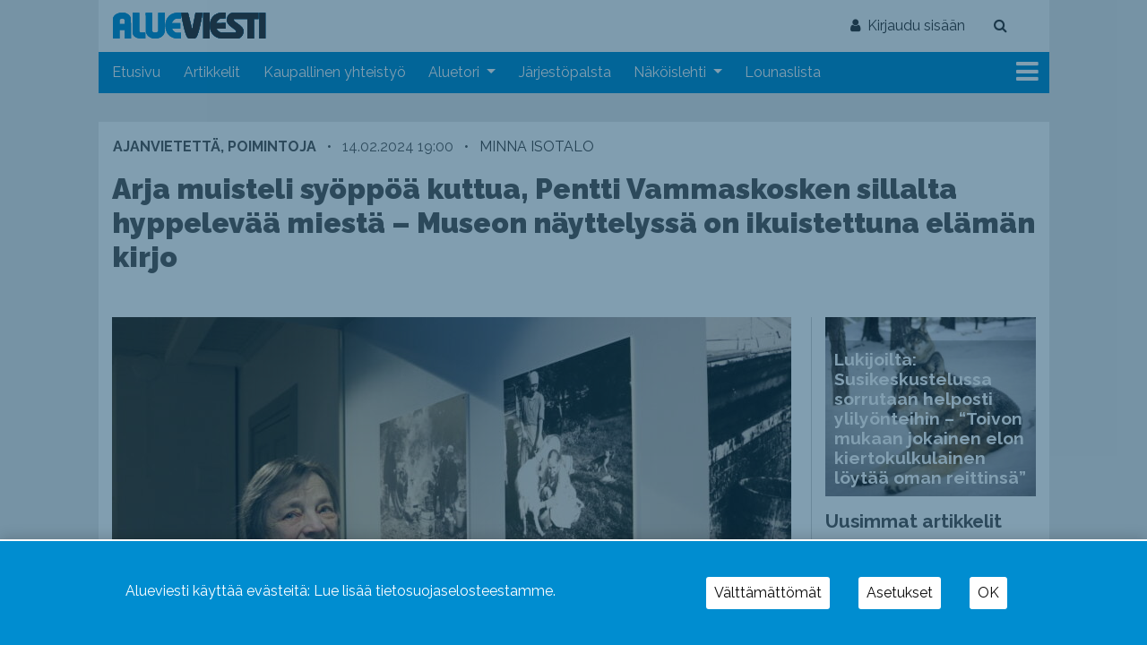

--- FILE ---
content_type: text/html; charset=UTF-8
request_url: https://alueviesti.fi/2024/02/14/arja-muisteli-suursyomari-kuttua-pentti-vammaskosken-sillalta-hyppelevaa-miesta-museon-nayttelyssa-on-ikuistettuna-elaman-kirjo/
body_size: 29775
content:
<!DOCTYPE html>
<html  xmlns:og="http://ogp.me/ns#"  xmlns:fb="https://www.facebook.com/2008/fbml" lang="fi">
<head>
    <meta charset="UTF-8">
    <meta name="viewport" content="width=device-width, initial-scale=1">
    <meta http-equiv="X-UA-Compatible" content="IE=edge">
    <link rel="profile" href="http://gmpg.org/xfn/11">
    <link rel="pingback" href="https://alueviesti.fi/xmlrpc.php">
<meta name='robots' content='max-image-preview:large' />
	<style>img:is([sizes="auto" i], [sizes^="auto," i]) { contain-intrinsic-size: 3000px 1500px }</style>
	<link rel='dns-prefetch' href='//www.googletagmanager.com' />
<link rel="alternate" type="application/rss+xml" title="Alueviesti | Riippumaton ja itsenäinen kaupunkilehti &raquo; syöte" href="https://alueviesti.fi/feed/" />
<link rel="alternate" type="application/rss+xml" title="Alueviesti | Riippumaton ja itsenäinen kaupunkilehti &raquo; kommenttien syöte" href="https://alueviesti.fi/comments/feed/" />
<script type="text/javascript">

function addLoadEvent(func) {
  var oldonload = window.onload;
  if (typeof window.onload != 'function') {
    window.onload = func;
  } else {
    window.onload = function() {
      oldonload();
      func();
    }
  }
}

</script>
<script type="text/javascript">
/* <![CDATA[ */
window._wpemojiSettings = {"baseUrl":"https:\/\/s.w.org\/images\/core\/emoji\/15.0.3\/72x72\/","ext":".png","svgUrl":"https:\/\/s.w.org\/images\/core\/emoji\/15.0.3\/svg\/","svgExt":".svg","source":{"concatemoji":"https:\/\/alueviesti.fi\/wp-includes\/js\/wp-emoji-release.min.js?ver=6.7.2"}};
/*! This file is auto-generated */
!function(i,n){var o,s,e;function c(e){try{var t={supportTests:e,timestamp:(new Date).valueOf()};sessionStorage.setItem(o,JSON.stringify(t))}catch(e){}}function p(e,t,n){e.clearRect(0,0,e.canvas.width,e.canvas.height),e.fillText(t,0,0);var t=new Uint32Array(e.getImageData(0,0,e.canvas.width,e.canvas.height).data),r=(e.clearRect(0,0,e.canvas.width,e.canvas.height),e.fillText(n,0,0),new Uint32Array(e.getImageData(0,0,e.canvas.width,e.canvas.height).data));return t.every(function(e,t){return e===r[t]})}function u(e,t,n){switch(t){case"flag":return n(e,"\ud83c\udff3\ufe0f\u200d\u26a7\ufe0f","\ud83c\udff3\ufe0f\u200b\u26a7\ufe0f")?!1:!n(e,"\ud83c\uddfa\ud83c\uddf3","\ud83c\uddfa\u200b\ud83c\uddf3")&&!n(e,"\ud83c\udff4\udb40\udc67\udb40\udc62\udb40\udc65\udb40\udc6e\udb40\udc67\udb40\udc7f","\ud83c\udff4\u200b\udb40\udc67\u200b\udb40\udc62\u200b\udb40\udc65\u200b\udb40\udc6e\u200b\udb40\udc67\u200b\udb40\udc7f");case"emoji":return!n(e,"\ud83d\udc26\u200d\u2b1b","\ud83d\udc26\u200b\u2b1b")}return!1}function f(e,t,n){var r="undefined"!=typeof WorkerGlobalScope&&self instanceof WorkerGlobalScope?new OffscreenCanvas(300,150):i.createElement("canvas"),a=r.getContext("2d",{willReadFrequently:!0}),o=(a.textBaseline="top",a.font="600 32px Arial",{});return e.forEach(function(e){o[e]=t(a,e,n)}),o}function t(e){var t=i.createElement("script");t.src=e,t.defer=!0,i.head.appendChild(t)}"undefined"!=typeof Promise&&(o="wpEmojiSettingsSupports",s=["flag","emoji"],n.supports={everything:!0,everythingExceptFlag:!0},e=new Promise(function(e){i.addEventListener("DOMContentLoaded",e,{once:!0})}),new Promise(function(t){var n=function(){try{var e=JSON.parse(sessionStorage.getItem(o));if("object"==typeof e&&"number"==typeof e.timestamp&&(new Date).valueOf()<e.timestamp+604800&&"object"==typeof e.supportTests)return e.supportTests}catch(e){}return null}();if(!n){if("undefined"!=typeof Worker&&"undefined"!=typeof OffscreenCanvas&&"undefined"!=typeof URL&&URL.createObjectURL&&"undefined"!=typeof Blob)try{var e="postMessage("+f.toString()+"("+[JSON.stringify(s),u.toString(),p.toString()].join(",")+"));",r=new Blob([e],{type:"text/javascript"}),a=new Worker(URL.createObjectURL(r),{name:"wpTestEmojiSupports"});return void(a.onmessage=function(e){c(n=e.data),a.terminate(),t(n)})}catch(e){}c(n=f(s,u,p))}t(n)}).then(function(e){for(var t in e)n.supports[t]=e[t],n.supports.everything=n.supports.everything&&n.supports[t],"flag"!==t&&(n.supports.everythingExceptFlag=n.supports.everythingExceptFlag&&n.supports[t]);n.supports.everythingExceptFlag=n.supports.everythingExceptFlag&&!n.supports.flag,n.DOMReady=!1,n.readyCallback=function(){n.DOMReady=!0}}).then(function(){return e}).then(function(){var e;n.supports.everything||(n.readyCallback(),(e=n.source||{}).concatemoji?t(e.concatemoji):e.wpemoji&&e.twemoji&&(t(e.twemoji),t(e.wpemoji)))}))}((window,document),window._wpemojiSettings);
/* ]]> */
</script>
<!-- alueviesti.fi is managing ads with Advanced Ads 2.0.14 – https://wpadvancedads.com/ --><script id="aluev-ready">
			window.advanced_ads_ready=function(e,a){a=a||"complete";var d=function(e){return"interactive"===a?"loading"!==e:"complete"===e};d(document.readyState)?e():document.addEventListener("readystatechange",(function(a){d(a.target.readyState)&&e()}),{once:"interactive"===a})},window.advanced_ads_ready_queue=window.advanced_ads_ready_queue||[];		</script>
		
<link rel='stylesheet' id='paywallcss-css' href='https://alueviesti.fi/wp-content/mu-plugins/rtminc/paywall/pw.css?v=1657088786&#038;ver=6.7.2' type='text/css' media='all' />
<link rel='stylesheet' id='sqstream-css' href='https://alueviesti.fi/wp-content/mu-plugins/rtminc/squareblocks/css/stream.css?v=1616069973&#038;ver=6.7.2' type='text/css' media='all' />
<link rel='stylesheet' id='sqbento-css' href='https://alueviesti.fi/wp-content/mu-plugins/rtminc/squareblocks/css/bentobox.css?v=1643906782&#038;ver=6.7.2' type='text/css' media='all' />
<style id='wp-emoji-styles-inline-css' type='text/css'>

	img.wp-smiley, img.emoji {
		display: inline !important;
		border: none !important;
		box-shadow: none !important;
		height: 1em !important;
		width: 1em !important;
		margin: 0 0.07em !important;
		vertical-align: -0.1em !important;
		background: none !important;
		padding: 0 !important;
	}
</style>
<link rel='stylesheet' id='wp-block-library-css' href='https://alueviesti.fi/wp-includes/css/dist/block-library/style.min.css?ver=6.7.2' type='text/css' media='all' />
<style id='classic-theme-styles-inline-css' type='text/css'>
/*! This file is auto-generated */
.wp-block-button__link{color:#fff;background-color:#32373c;border-radius:9999px;box-shadow:none;text-decoration:none;padding:calc(.667em + 2px) calc(1.333em + 2px);font-size:1.125em}.wp-block-file__button{background:#32373c;color:#fff;text-decoration:none}
</style>
<style id='global-styles-inline-css' type='text/css'>
:root{--wp--preset--aspect-ratio--square: 1;--wp--preset--aspect-ratio--4-3: 4/3;--wp--preset--aspect-ratio--3-4: 3/4;--wp--preset--aspect-ratio--3-2: 3/2;--wp--preset--aspect-ratio--2-3: 2/3;--wp--preset--aspect-ratio--16-9: 16/9;--wp--preset--aspect-ratio--9-16: 9/16;--wp--preset--color--black: #000000;--wp--preset--color--cyan-bluish-gray: #abb8c3;--wp--preset--color--white: #ffffff;--wp--preset--color--pale-pink: #f78da7;--wp--preset--color--vivid-red: #cf2e2e;--wp--preset--color--luminous-vivid-orange: #ff6900;--wp--preset--color--luminous-vivid-amber: #fcb900;--wp--preset--color--light-green-cyan: #7bdcb5;--wp--preset--color--vivid-green-cyan: #00d084;--wp--preset--color--pale-cyan-blue: #8ed1fc;--wp--preset--color--vivid-cyan-blue: #0693e3;--wp--preset--color--vivid-purple: #9b51e0;--wp--preset--gradient--vivid-cyan-blue-to-vivid-purple: linear-gradient(135deg,rgba(6,147,227,1) 0%,rgb(155,81,224) 100%);--wp--preset--gradient--light-green-cyan-to-vivid-green-cyan: linear-gradient(135deg,rgb(122,220,180) 0%,rgb(0,208,130) 100%);--wp--preset--gradient--luminous-vivid-amber-to-luminous-vivid-orange: linear-gradient(135deg,rgba(252,185,0,1) 0%,rgba(255,105,0,1) 100%);--wp--preset--gradient--luminous-vivid-orange-to-vivid-red: linear-gradient(135deg,rgba(255,105,0,1) 0%,rgb(207,46,46) 100%);--wp--preset--gradient--very-light-gray-to-cyan-bluish-gray: linear-gradient(135deg,rgb(238,238,238) 0%,rgb(169,184,195) 100%);--wp--preset--gradient--cool-to-warm-spectrum: linear-gradient(135deg,rgb(74,234,220) 0%,rgb(151,120,209) 20%,rgb(207,42,186) 40%,rgb(238,44,130) 60%,rgb(251,105,98) 80%,rgb(254,248,76) 100%);--wp--preset--gradient--blush-light-purple: linear-gradient(135deg,rgb(255,206,236) 0%,rgb(152,150,240) 100%);--wp--preset--gradient--blush-bordeaux: linear-gradient(135deg,rgb(254,205,165) 0%,rgb(254,45,45) 50%,rgb(107,0,62) 100%);--wp--preset--gradient--luminous-dusk: linear-gradient(135deg,rgb(255,203,112) 0%,rgb(199,81,192) 50%,rgb(65,88,208) 100%);--wp--preset--gradient--pale-ocean: linear-gradient(135deg,rgb(255,245,203) 0%,rgb(182,227,212) 50%,rgb(51,167,181) 100%);--wp--preset--gradient--electric-grass: linear-gradient(135deg,rgb(202,248,128) 0%,rgb(113,206,126) 100%);--wp--preset--gradient--midnight: linear-gradient(135deg,rgb(2,3,129) 0%,rgb(40,116,252) 100%);--wp--preset--font-size--small: 13px;--wp--preset--font-size--medium: 20px;--wp--preset--font-size--large: 36px;--wp--preset--font-size--x-large: 42px;--wp--preset--spacing--20: 0.44rem;--wp--preset--spacing--30: 0.67rem;--wp--preset--spacing--40: 1rem;--wp--preset--spacing--50: 1.5rem;--wp--preset--spacing--60: 2.25rem;--wp--preset--spacing--70: 3.38rem;--wp--preset--spacing--80: 5.06rem;--wp--preset--shadow--natural: 6px 6px 9px rgba(0, 0, 0, 0.2);--wp--preset--shadow--deep: 12px 12px 50px rgba(0, 0, 0, 0.4);--wp--preset--shadow--sharp: 6px 6px 0px rgba(0, 0, 0, 0.2);--wp--preset--shadow--outlined: 6px 6px 0px -3px rgba(255, 255, 255, 1), 6px 6px rgba(0, 0, 0, 1);--wp--preset--shadow--crisp: 6px 6px 0px rgba(0, 0, 0, 1);}:where(.is-layout-flex){gap: 0.5em;}:where(.is-layout-grid){gap: 0.5em;}body .is-layout-flex{display: flex;}.is-layout-flex{flex-wrap: wrap;align-items: center;}.is-layout-flex > :is(*, div){margin: 0;}body .is-layout-grid{display: grid;}.is-layout-grid > :is(*, div){margin: 0;}:where(.wp-block-columns.is-layout-flex){gap: 2em;}:where(.wp-block-columns.is-layout-grid){gap: 2em;}:where(.wp-block-post-template.is-layout-flex){gap: 1.25em;}:where(.wp-block-post-template.is-layout-grid){gap: 1.25em;}.has-black-color{color: var(--wp--preset--color--black) !important;}.has-cyan-bluish-gray-color{color: var(--wp--preset--color--cyan-bluish-gray) !important;}.has-white-color{color: var(--wp--preset--color--white) !important;}.has-pale-pink-color{color: var(--wp--preset--color--pale-pink) !important;}.has-vivid-red-color{color: var(--wp--preset--color--vivid-red) !important;}.has-luminous-vivid-orange-color{color: var(--wp--preset--color--luminous-vivid-orange) !important;}.has-luminous-vivid-amber-color{color: var(--wp--preset--color--luminous-vivid-amber) !important;}.has-light-green-cyan-color{color: var(--wp--preset--color--light-green-cyan) !important;}.has-vivid-green-cyan-color{color: var(--wp--preset--color--vivid-green-cyan) !important;}.has-pale-cyan-blue-color{color: var(--wp--preset--color--pale-cyan-blue) !important;}.has-vivid-cyan-blue-color{color: var(--wp--preset--color--vivid-cyan-blue) !important;}.has-vivid-purple-color{color: var(--wp--preset--color--vivid-purple) !important;}.has-black-background-color{background-color: var(--wp--preset--color--black) !important;}.has-cyan-bluish-gray-background-color{background-color: var(--wp--preset--color--cyan-bluish-gray) !important;}.has-white-background-color{background-color: var(--wp--preset--color--white) !important;}.has-pale-pink-background-color{background-color: var(--wp--preset--color--pale-pink) !important;}.has-vivid-red-background-color{background-color: var(--wp--preset--color--vivid-red) !important;}.has-luminous-vivid-orange-background-color{background-color: var(--wp--preset--color--luminous-vivid-orange) !important;}.has-luminous-vivid-amber-background-color{background-color: var(--wp--preset--color--luminous-vivid-amber) !important;}.has-light-green-cyan-background-color{background-color: var(--wp--preset--color--light-green-cyan) !important;}.has-vivid-green-cyan-background-color{background-color: var(--wp--preset--color--vivid-green-cyan) !important;}.has-pale-cyan-blue-background-color{background-color: var(--wp--preset--color--pale-cyan-blue) !important;}.has-vivid-cyan-blue-background-color{background-color: var(--wp--preset--color--vivid-cyan-blue) !important;}.has-vivid-purple-background-color{background-color: var(--wp--preset--color--vivid-purple) !important;}.has-black-border-color{border-color: var(--wp--preset--color--black) !important;}.has-cyan-bluish-gray-border-color{border-color: var(--wp--preset--color--cyan-bluish-gray) !important;}.has-white-border-color{border-color: var(--wp--preset--color--white) !important;}.has-pale-pink-border-color{border-color: var(--wp--preset--color--pale-pink) !important;}.has-vivid-red-border-color{border-color: var(--wp--preset--color--vivid-red) !important;}.has-luminous-vivid-orange-border-color{border-color: var(--wp--preset--color--luminous-vivid-orange) !important;}.has-luminous-vivid-amber-border-color{border-color: var(--wp--preset--color--luminous-vivid-amber) !important;}.has-light-green-cyan-border-color{border-color: var(--wp--preset--color--light-green-cyan) !important;}.has-vivid-green-cyan-border-color{border-color: var(--wp--preset--color--vivid-green-cyan) !important;}.has-pale-cyan-blue-border-color{border-color: var(--wp--preset--color--pale-cyan-blue) !important;}.has-vivid-cyan-blue-border-color{border-color: var(--wp--preset--color--vivid-cyan-blue) !important;}.has-vivid-purple-border-color{border-color: var(--wp--preset--color--vivid-purple) !important;}.has-vivid-cyan-blue-to-vivid-purple-gradient-background{background: var(--wp--preset--gradient--vivid-cyan-blue-to-vivid-purple) !important;}.has-light-green-cyan-to-vivid-green-cyan-gradient-background{background: var(--wp--preset--gradient--light-green-cyan-to-vivid-green-cyan) !important;}.has-luminous-vivid-amber-to-luminous-vivid-orange-gradient-background{background: var(--wp--preset--gradient--luminous-vivid-amber-to-luminous-vivid-orange) !important;}.has-luminous-vivid-orange-to-vivid-red-gradient-background{background: var(--wp--preset--gradient--luminous-vivid-orange-to-vivid-red) !important;}.has-very-light-gray-to-cyan-bluish-gray-gradient-background{background: var(--wp--preset--gradient--very-light-gray-to-cyan-bluish-gray) !important;}.has-cool-to-warm-spectrum-gradient-background{background: var(--wp--preset--gradient--cool-to-warm-spectrum) !important;}.has-blush-light-purple-gradient-background{background: var(--wp--preset--gradient--blush-light-purple) !important;}.has-blush-bordeaux-gradient-background{background: var(--wp--preset--gradient--blush-bordeaux) !important;}.has-luminous-dusk-gradient-background{background: var(--wp--preset--gradient--luminous-dusk) !important;}.has-pale-ocean-gradient-background{background: var(--wp--preset--gradient--pale-ocean) !important;}.has-electric-grass-gradient-background{background: var(--wp--preset--gradient--electric-grass) !important;}.has-midnight-gradient-background{background: var(--wp--preset--gradient--midnight) !important;}.has-small-font-size{font-size: var(--wp--preset--font-size--small) !important;}.has-medium-font-size{font-size: var(--wp--preset--font-size--medium) !important;}.has-large-font-size{font-size: var(--wp--preset--font-size--large) !important;}.has-x-large-font-size{font-size: var(--wp--preset--font-size--x-large) !important;}
:where(.wp-block-post-template.is-layout-flex){gap: 1.25em;}:where(.wp-block-post-template.is-layout-grid){gap: 1.25em;}
:where(.wp-block-columns.is-layout-flex){gap: 2em;}:where(.wp-block-columns.is-layout-grid){gap: 2em;}
:root :where(.wp-block-pullquote){font-size: 1.5em;line-height: 1.6;}
</style>
<link rel='stylesheet' id='unslider-css-css' href='https://alueviesti.fi/wp-content/plugins/advanced-ads-slider/public/assets/css/unslider.css?ver=2.0.3' type='text/css' media='all' />
<link rel='stylesheet' id='slider-css-css' href='https://alueviesti.fi/wp-content/plugins/advanced-ads-slider/public/assets/css/slider.css?ver=2.0.3' type='text/css' media='all' />
<link rel='stylesheet' id='bootstrap-css-css' href='https://alueviesti.fi/wp-content/themes/lehti2019/inc/assets/css/bootstrap.min.css?ver=6.7.2' type='text/css' media='all' />
<link rel='stylesheet' id='font-awesome-css' href='https://alueviesti.fi/wp-content/themes/lehti2019/fonts/font-awesome.min.css?ver=6.7.2' type='text/css' media='all' />
<link rel='stylesheet' id='fonts-css-css' href='https://alueviesti.fi/wp-content/themes/lehti2019/fonts.css?ver=6.7.2' type='text/css' media='all' />
<link rel='stylesheet' id='default-css-css' href='https://alueviesti.fi/wp-content/themes/lehti2019/inc/assets/css/presets/color-scheme/blue.css?ver=6.7.2' type='text/css' media='all' />
<link rel='stylesheet' id='lighbox-css' href='https://alueviesti.fi/wp-content/themes/lehti2019/inc/assets/css/ekko-lightbox.css?ver=6.7.2' type='text/css' media='all' />
<link rel='stylesheet' id='sitestyle-css' href='https://alueviesti.fi/wp-content/themes/lehti2019/alueviesti/alueviesti.css?ver=1753271253' type='text/css' media='all' />
<script type="text/javascript" src="https://alueviesti.fi/wp-includes/js/jquery/jquery.min.js?ver=3.7.1" id="jquery-core-js"></script>
<script type="text/javascript" src="https://alueviesti.fi/wp-includes/js/jquery/jquery-migrate.min.js?ver=3.4.1" id="jquery-migrate-js"></script>
<script type="text/javascript" src="https://alueviesti.fi/wp-content/plugins/theme-my-login-fork/modules/themed-profiles/themed-profiles.js?ver=6.7.2" id="tml-themed-profiles-js"></script>
<script type="text/javascript" id="advanced-ads-advanced-js-js-extra">
/* <![CDATA[ */
var advads_options = {"blog_id":"1","privacy":{"enabled":false,"state":"not_needed"}};
/* ]]> */
</script>
<script type="text/javascript" src="https://alueviesti.fi/wp-content/plugins/advanced-ads/public/assets/js/advanced.min.js?ver=2.0.14" id="advanced-ads-advanced-js-js"></script>
<script type="text/javascript" id="advanced_ads_pro/visitor_conditions-js-extra">
/* <![CDATA[ */
var advanced_ads_pro_visitor_conditions = {"referrer_cookie_name":"advanced_ads_pro_visitor_referrer","referrer_exdays":"365","page_impr_cookie_name":"advanced_ads_page_impressions","page_impr_exdays":"3650"};
/* ]]> */
</script>
<script type="text/javascript" src="https://alueviesti.fi/wp-content/plugins/advanced-ads-pro/modules/advanced-visitor-conditions/inc/conditions.min.js?ver=3.0.8" id="advanced_ads_pro/visitor_conditions-js"></script>

<!-- Google tag (gtag.js) snippet added by Site Kit -->
<!-- Google Analytics snippet added by Site Kit -->
<script type="text/javascript" src="https://www.googletagmanager.com/gtag/js?id=G-XMHDNSH6NZ" id="google_gtagjs-js" async></script>
<script type="text/javascript" id="google_gtagjs-js-after">
/* <![CDATA[ */
window.dataLayer = window.dataLayer || [];function gtag(){dataLayer.push(arguments);}
gtag("set","linker",{"domains":["alueviesti.fi"]});
gtag("js", new Date());
gtag("set", "developer_id.dZTNiMT", true);
gtag("config", "G-XMHDNSH6NZ", {"googlesitekit_post_type":"post"});
/* ]]> */
</script>
<!--[if lt IE 9]>
<script type="text/javascript" src="https://alueviesti.fi/wp-content/themes/lehti2019/inc/assets/js/html5.js?ver=3.7.0" id="html5hiv-js"></script>
<![endif]-->
<script type="text/javascript" src="https://alueviesti.fi/wp-content/mu-plugins/rtminc/js/jquery.fitvids-ie.js" id="fitvids-js"></script>
<script type="text/javascript" src="https://alueviesti.fi/wp-content/themes/lehti2019/inc/assets/js/ekko-lightbox.min.js?ver=6.7.2" id="lightbox-js"></script>
<script>

function viewinc(pw,ai){
	var data = {u: 0, pw: pw, ai: ai, v: 1};
	jQuery.ajax({
		url: "https://alueviesti.fi/wp-content/mu-plugins/rtminc/paywall/stat/",
		data: data,
		dataType: "json",
		method: "POST",
		cache: false,
		error: function(e) {
			console.log('shadeinc ajax error: ' + e);
		},
		success: function(r) {
			console.log('shadeinc success: ' + r);
		}
	});
}

function shadeinc(pw,ai){
	var data = {u: 0, pw: pw, ai: ai, v: 0};
	jQuery.ajax({
		url: "https://alueviesti.fi/wp-content/mu-plugins/rtminc/paywall/stat/",
		data: data,
		dataType: "json",
		method: "POST",
		cache: false,
		error: function(e) {
			console.log('shadeinc ajax error: ' + e);
		},
		success: function(r) {
			console.log('shadeinc success: ' + r);
		}
	});
}

function trim_pwcontent() {
	var ua = navigator.userAgent || navigator.vendor || window.opera;
	var element = document.getElementById("paywall-preview");
	if (element != null) {
		var total = element.children.length;
		while (total > 4) {
			element.removeChild(element.lastChild);
			total = element.children.length;
		}
	}
}
/*
addLoadEvent(trim_pwcontent);
*/
</script>
<script>
post_id = 171020;
pw_build = 0;
pw_lvl = 0;
pmlt_app = 0;
pw_stamp = 1768413367;
function maybe_force_reload(url) {
	console.log('Validating view ' + pw_lvl + ' app ' + pmlt_app);
	ajaxr = new XMLHttpRequest();
	ajaxr.open('POST', "https://alueviesti.fi/wp-admin/admin-ajax.php", true);
	ajaxr.setRequestHeader("Content-type", "application/x-www-form-urlencoded");
	ajaxr.onload = function() {
		var h = window.location.href;
		var r = JSON.parse(this.responseText);
		console.log(this.responseText);
		console.log('page = ' + h);
		if ((r.app != pmlt_app) && (r.app > 0)) {
			if (h.indexOf('sovellus=') == -1) {
				if (h.indexOf('?') == -1) {
					h = h + "?sovellus=" + r.app;
				} else {
					h = h + "&sovellus=" + r.app;
				}
				console.log('App found (' + r.app + ',' + pmlt_app + ') ' + h);
				window.location.href = h;
			}
		}
		if (r.s && r.uid && r.s != pw_lvl) {
			if (h.indexOf('_pw=') == -1) {
				if (h.indexOf('?') == -1) {
					h = h + "?_pw=" + r.uid;
				} else {
					h = h + "&_pw=" + r.uid;
				}
				console.log('View changed (' + r.s + ',' + pw_lvl + ') for ' + r.uid);
				window.location.href = h;
			}
		}
		if (r.st && pw_stamp && (r.st - pw_stamp > 10800)) {
			if (h.indexOf('_view=') == -1) {
				if (h.indexOf('?') == -1) {
					h = h + "?_view=" + r.st;
				} else {
					h = h + "&_view=" + r.st;
				}
				console.log('View updating ('  + (r.st - pw_stamp)  + ')');
				window.location.href = h;
			}
		}
		if (r.pop) {
			rtm_pw_pop(r.pop);
		}
	}
	ajaxr.send('action=subscriber_level&post_id=171020');
}
function rtm_pw_pop(m) {
	var elem = document.createElement("DIV");
	elem.innerHTML = '<p style="position: fixed; top: 4rem; right: 2rem; background-color: purple; padding: 0.4rem 1rem; border: 2px solid white; box-shadow: 0 0 1rem rgba(0,0,0,0.2); color: white;">' + m + "</p>";
	document.body.appendChild(elem);
}
addLoadEvent(maybe_force_reload);
</script>
<link rel="https://api.w.org/" href="https://alueviesti.fi/wp-json/" /><link rel="alternate" title="JSON" type="application/json" href="https://alueviesti.fi/wp-json/wp/v2/posts/171020" /><link rel="EditURI" type="application/rsd+xml" title="RSD" href="https://alueviesti.fi/xmlrpc.php?rsd" />
<meta name="generator" content="WordPress 6.7.2" />
<link rel="canonical" href="https://alueviesti.fi/2024/02/14/arja-muisteli-suursyomari-kuttua-pentti-vammaskosken-sillalta-hyppelevaa-miesta-museon-nayttelyssa-on-ikuistettuna-elaman-kirjo/" />
<link rel='shortlink' href='https://alueviesti.fi/?p=171020' />
<link rel="alternate" title="oEmbed (JSON)" type="application/json+oembed" href="https://alueviesti.fi/wp-json/oembed/1.0/embed?url=https%3A%2F%2Falueviesti.fi%2F2024%2F02%2F14%2Farja-muisteli-suursyomari-kuttua-pentti-vammaskosken-sillalta-hyppelevaa-miesta-museon-nayttelyssa-on-ikuistettuna-elaman-kirjo%2F" />
<link rel="alternate" title="oEmbed (XML)" type="text/xml+oembed" href="https://alueviesti.fi/wp-json/oembed/1.0/embed?url=https%3A%2F%2Falueviesti.fi%2F2024%2F02%2F14%2Farja-muisteli-suursyomari-kuttua-pentti-vammaskosken-sillalta-hyppelevaa-miesta-museon-nayttelyssa-on-ikuistettuna-elaman-kirjo%2F&#038;format=xml" />
<meta name="robots" content="max-snippet:-1,max-image-preview:large,max-video-preview:-1">
<meta prefix="og: http://ogp.me/ns#" property="og:title" content="Arja muisteli syöppöä kuttua, Pentti Vammaskosken sillalta hyppelevää miestä &#8211; Museon näyttelyssä on ikuistettuna elämän kirjo" />
<meta prefix="og: http://ogp.me/ns#" property="og:type" content="article" />
<meta prefix="og: http://ogp.me/ns#" property="og:image" content="https://alueviesti.fi/files/2024/02/Taisto.jpg" />
<meta prefix="og: http://ogp.me/ns#" property="og:url" content="https://alueviesti.fi/2024/02/14/arja-muisteli-suursyomari-kuttua-pentti-vammaskosken-sillalta-hyppelevaa-miesta-museon-nayttelyssa-on-ikuistettuna-elaman-kirjo/" />
<meta prefix="og: http://ogp.me/ns#" property="og:description" content="Sastamalan Kirjakorttelin Tornihuvilassa avautunut näyttely piirtää valokuvin laajan kaaren paikkakunnan elämänmenosta aina 1800-luvun loppupuolelta viime vuosiin saakka." />
<meta prefix="og: http://ogp.me/ns#" property="article:publisher" content="https://www.facebook.com/Alueviesti-199760066784102/" />
<meta name="generator" content="Site Kit by Google 1.170.0" /><title>Arja muisteli syöppöä kuttua, Pentti Vammaskosken sillalta hyppelevää miestä &#8211; Museon näyttelyssä on ikuistettuna elämän kirjo - Alueviesti | Riippumaton ja itsenäinen kaupunkilehti</title>
<link href="https://fonts.googleapis.com/css?family=Raleway:100,300,300i,400,400i,500,700,900" rel="stylesheet">
<link href="https://fonts.googleapis.com/css?family=Karla" rel="stylesheet">
<script type="text/javascript" src="/wp-content/mu-plugins/rtminc/js/jquery.cycle.all.min.js">
<style type="text/css">.recentcomments a{display:inline !important;padding:0 !important;margin:0 !important;}</style>	<style type="text/css">.recentcomments a{display:inline !important;padding:0 !important;margin:0 !important;}</style>

<style type="text/css">

.weatherpanel div {
	width: 200px;
	height: 338px;
	display: none;
	margin-left: 0px;
	margin-top: 10px;
}

</style>

<script type="text/javascript">

function rtm_weather_widget_start() {
	jQuery('.weatherpanel').show();
	jQuery('.weatherpanel').cycle({
		fx: 'scrollUp',
		speed: 1000,
		timeout: 4000,
		fit: 1,
		width: 200,
		height: 338,
		pause: 1
	});
}

addLoadEvent(rtm_weather_widget_start);

</script>

<script>

oembeds = [];

function place_oembeds() {
	for (var oemb in oembeds) {
		var data = {'action': 'get_oembed', 'url' : oembeds[oemb].url, "target" : oembeds[oemb].elem};
		jQuery.post('https://alueviesti.fi/wp-admin/admin-ajax.php', data, function(response) {
			response = jQuery.parseJSON(response);
			jQuery(response.target).html(response.content);
			jQuery(response.target).fitVids();
			if (typeof FB != 'undefined') FB.XFBML.parse();
			if (typeof window.instgrm != 'undefined') window.instgrm.Embeds.process();
			jQuery("#some_page .some_container").trigger("ss-rearrange");
		})
	}
}

function get_oembed(elem,url) {
	oembeds.push({'elem': elem, 'url':url});
	console.log("oembed: " + url);
}
addLoadEvent(place_oembeds);
</script>
<script>
function rtm_popinc(v,i){
	var data = {b: 1, v: v, i: i};
	jQuery.ajax({
		url: "https://alueviesti.fi/wp-content/mu-plugins/rtminc/popularity/view/",
		data: data,
		dataType: "json",
		cache: false,
		error: function(e) {
			console.log('rtm_pop ajax error: ' + e);
		},
		success: function(e) {
			console.log('rtm_pop');
		}
	});
}
var rtm_impressed = [];
function rtm_impress(pid) {
	if (jQuery.inArray(pid, rtm_impressed) == -1) {
		rtm_impressed.push(pid);
		rtm_popinc(0,pid);
	}
}

</script>
<style>
#trend_monitor { 
	position: fixed; 
	right: 0px; 
	top: 10vh;
	background-color: white;
	border-top: 2px solid black;
	border-left: 2px solid black;
	border-bottom: 2px solid black;
	z-index: 999999;
	box-shadow: 0 0 2rem rgba(0,0,0,0.2);
}
#trend_monitor.minimized {
	right: -302px;
}
body.wp-admin #trend_monitor.minimized {
	right: -336px;
}
#trend_monitor a {
	text-decoration: none;
}
.trend_posts img {
	max-width: 100%;
	width: 100%;
	background-color: rgba(0,0,0,0.8);
	margin-bottom: 0.5rem;
}
.trend_posts .image {
	width: 20%;
	flex-shrink: 0;
	padding-right: 0.5rem;
}
.trending_post {
	display: flex;
	border-bottom:1px solid rgba(0,0,0,0.2);
	margin-bottom:0.5rem;
	padding-bottom:0.5rem;
}
.trending_post:last-child {
	border-bottom: none;
	margin-bottom: 0;
}
.trend_content {
	position: relative;
	width: 300px; 
	padding:1rem;
	min-height: 10rem;
	font-size: 1rem;
}
.trend_content .title {
	font-weight: bold;
	font-size: 0.9rem;
}
.trend_content .meta {
	font-size: 0.7rem;
}
.trend_content .meta > span {
	margin-right: 0.5rem;
	color: rgba(0,0,0,0.7);
}
.trend_content .meta .date {
	margin-right: 0.3rem;
}
.trend_handle {
	margin-left: -5.6em;
	height: auto;
	padding: 0.2rem 0.5rem;
	top: 3rem;
	width: auto;
	background-color: black;
	position: absolute;
	display: inline-block;
	color: white;
	transform: rotate(90deg);
	cursor:ew-resize;
}
.trend_handle:hover {
	color:white;
}
#trend_monitor .trend_monitor_h {
	margin:0;
	padding:0 0 0.5rem 0;
	font-size:1.2rem;
	font-weight:bold;
}
</style>
		<script type="text/javascript">
			var advadsCfpQueue = [];
			var advadsCfpAd = function( adID ) {
				if ( 'undefined' === typeof advadsProCfp ) {
					advadsCfpQueue.push( adID )
				} else {
					advadsProCfp.addElement( adID )
				}
			}
		</script>
		<script>
var sqbpager = new Object();
</script>
<style type="text/css" id="custom-background-css">
body.custom-background { background-color: #e8e8e8; }
</style>
			<script type="text/javascript">
			if ( typeof advadsGATracking === 'undefined' ) {
				window.advadsGATracking = {
					delayedAds: {},
					deferedAds: {}
				};
			}
		</script>
		<link rel="icon" href="https://alueviesti.fi/files/2016/02/393176_202562763170499_2080635328_n-150x150.jpg" sizes="32x32" />
<link rel="icon" href="https://alueviesti.fi/files/2016/02/393176_202562763170499_2080635328_n.jpg" sizes="192x192" />
<link rel="apple-touch-icon" href="https://alueviesti.fi/files/2016/02/393176_202562763170499_2080635328_n.jpg" />
<meta name="msapplication-TileImage" content="https://alueviesti.fi/files/2016/02/393176_202562763170499_2080635328_n.jpg" />
</head>

<body class="post-template-default single single-post postid-171020 single-format-standard custom-background paywall paywall- post-has-image">
<div id="page" class="site">
<div class="header-wrap  page-header-wrap">

<header id="masthead" class="site-header" role="banner"><div id="top-layer"><div class="container"><div class="row"><div class="" id="logowrap"><a href="/" class="logomask"><img src="https://alueviesti.fi/wp-content/themes/lehti2019/alueviesti/logo-1.svg" id="site-logo2"><img src="https://alueviesti.fi/wp-content/themes/lehti2019/alueviesti/logo-1.svg" id="site-logo"></a></div><div id="site-tools" class="col"><div id="search-box" style="display: none;"><form action="/" method="get"><input type="text" name="s" placeholder="Etsi" id="search-term"><input type="submit" value=">>" class="search-submit"></form></div><div class="user-sign-in"><a href="https://alueviesti.fi/kirjaudu/" class="login-button">Kirjaudu sisään</a></div><!-- section site-widgets is inactive --><a onclick="toggle_search();" class="search-toggle"><span class="search-icon"></span></a></div><!-- site-tools --><div class="mobi-burger"><a id="mobiclick" onclick="mobimenu_open();"><span class="fa fa-bars"></span></a></div></div><!-- #site-tools --></div><!-- .row --></div><!-- .container --></div><!-- #top-layer --><div id="header-stuffing"><div class="container"><div class="row"><section id="above_main_menu"></section><!-- above_main_menu

 --></div></div></div><div id="header_icons"><div class="container"><div class="row"><!-- section header_icons is inactive --></div></div></div><div class="menu-wrapper"><div id="navbar-wrap"><div class="container"><div class="row"><nav class="navbar navbar-expand"><div id="main-nav" class="collapse navbar-collapse justify-content-start"><ul id="menu-paavalikko" class="navbar-nav"><li id="menu-item-93" class="nav-item menu-item menu-item-type-custom menu-item-object-custom menu-item-93"><a href="/" class="nav-link">Etusivu</a></li>
<li id="menu-item-110543" class="nav-item menu-item menu-item-type-taxonomy menu-item-object-category menu-item-110543"><a href="https://alueviesti.fi/category/artikkelit/" class="nav-link">Artikkelit</a></li>
<li id="menu-item-116796" class="nav-item menu-item menu-item-type-taxonomy menu-item-object-category menu-item-116796"><a href="https://alueviesti.fi/category/kaupallinen-yhteistyo/" class="nav-link">Kaupallinen yhteistyö</a></li>
<li id="menu-item-11378" class="nav-item menu-item menu-item-type-post_type menu-item-object-page menu-item-has-children menu-item-11378 dropdown"><a href="https://alueviesti.fi/aluetori/" data-toggle="dropdown" class="dropdown-toggle nav-link" aria-haspopup="true">Aluetori <span class="caret"></span></a><div role="menu" class="dropdown-menu"><div class="flex"><ul class="multi-column columns-2">
	<li id="menu-item-11748" class="nav-item menu-item menu-item-type-post_type menu-item-object-page menu-item-11748"><a href="https://alueviesti.fi/aluetori/" class="dropdown-item">Aluetorin ilmoitukset</a></li>
	<li id="menu-item-11749" class="nav-item menu-item menu-item-type-post_type menu-item-object-page menu-item-11749"><a href="https://alueviesti.fi/ilmoita/" class="dropdown-item">Ilmoita Aluetorilla</a></li>
</ul>
</div></div></li>
<li id="menu-item-82346" class="nav-item menu-item menu-item-type-post_type menu-item-object-page menu-item-82346"><a href="https://alueviesti.fi/jarjestopalsta/" class="nav-link">Järjestöpalsta</a></li>
<li id="menu-item-116790" class="nav-item menu-item menu-item-type-post_type menu-item-object-page menu-item-has-children menu-item-116790 dropdown"><a href="https://alueviesti.fi/nakoislehti/" data-toggle="dropdown" class="dropdown-toggle nav-link" aria-haspopup="true">Näköislehti <span class="caret"></span></a><div role="menu" class="dropdown-menu"><div class="flex"><ul class="multi-column columns-2">
	<li id="menu-item-116792" class="nav-item menu-item menu-item-type-post_type menu-item-object-page menu-item-116792"><a href="https://alueviesti.fi/nakoislehti/" class="dropdown-item">Alueviestin näköislehdet</a></li>
</ul>
</div></div></li>
<li id="menu-item-154753" class="nav-item menu-item menu-item-type-custom menu-item-object-custom menu-item-154753"><a href="https://alueviesti.fi/files/2026/01/Alueviestin_lounaslista_2_2026_netti.pdf" class="nav-link">Lounaslista</a></li>
</ul></div><a onclick="toggle_burger();" id="toggle-burger"><span class="fa fa-bars"></span></a></nav></div></div></div><div id="burger" style="display: none;"><div class="container"><div class="row"><div id="burger-wrap" class="menu-hampurilainen-container"><ul id="menu-hampurilainen" class="burger-nav"><li id="menu-item-154270" class="inactive menu-item menu-item-type-custom menu-item-object-custom menu-item-home menu-item-has-children menu-item-154270"><a href="http://alueviesti.fi">Asiakaspalvelu</a>
<ul class="sub-menu">
	<li id="menu-item-154297" class="menu-item menu-item-type-post_type menu-item-object-page menu-item-154297"><a href="https://alueviesti.fi/ota-yhteytta-2/">Ota yhteyttä</a></li>
	<li id="menu-item-154298" class="menu-item menu-item-type-post_type menu-item-object-page menu-item-154298"><a href="https://alueviesti.fi/jakelupalaute/">Jakelupalaute</a></li>
	<li id="menu-item-154307" class="menu-item menu-item-type-post_type menu-item-object-page menu-item-154307"><a href="https://alueviesti.fi/juttuvinkki/">Juttuvinkki</a></li>
	<li id="menu-item-154271" class="menu-item menu-item-type-post_type menu-item-object-page menu-item-154271"><a href="https://alueviesti.fi/vauvauutiset/">Vauvauutiset</a></li>
	<li id="menu-item-154296" class="menu-item menu-item-type-post_type menu-item-object-page menu-item-154296"><a href="https://alueviesti.fi/valmistuneet/">Valmistuneet</a></li>
</ul>
</li>
<li id="menu-item-154308" class="inactive menu-item menu-item-type-custom menu-item-object-custom menu-item-home menu-item-has-children menu-item-154308"><a href="http://alueviesti.fi">Ilmoittajalle</a>
<ul class="sub-menu">
	<li id="menu-item-154375" class="menu-item menu-item-type-post_type menu-item-object-page menu-item-154375"><a href="https://alueviesti.fi/kuolinilmoitukset-ja-surukiitokset/">Kuolinilmoitukset</a></li>
	<li id="menu-item-154374" class="menu-item menu-item-type-post_type menu-item-object-page menu-item-154374"><a href="https://alueviesti.fi/surukiitokset/">Surukiitokset</a></li>
	<li id="menu-item-154339" class="menu-item menu-item-type-post_type menu-item-object-page menu-item-154339"><a href="https://alueviesti.fi/sinun-sivusi/">Sinun sivusi</a></li>
	<li id="menu-item-154376" class="menu-item menu-item-type-custom menu-item-object-custom menu-item-154376"><a href="/ilmoita/">Ilmoita Aluetorilla</a></li>
	<li id="menu-item-154377" class="menu-item menu-item-type-custom menu-item-object-custom menu-item-154377"><a href="/jarjestopalsta/">Ilmoita Järjestöpalstalla</a></li>
	<li id="menu-item-154728" class="menu-item menu-item-type-custom menu-item-object-custom menu-item-154728"><a href="https://alueviesti.fi/files/2025/12/Mediakortti2026.pdf">Mediakortti</a></li>
	<li id="menu-item-160269" class="menu-item menu-item-type-post_type menu-item-object-page menu-item-160269"><a href="https://alueviesti.fi/alueviestin-ilmoituksien-ja-mainonnan-aineistovaatimukset-2023/">Aineistovaatimukset</a></li>
	<li id="menu-item-154727" class="menu-item menu-item-type-custom menu-item-object-custom menu-item-154727"><a href="https://alueviesti.fi/files/2025/07/Modulikoot-ja-hinnat-2025-kesa.pdf">Modulihinnasto ja ilmoituskoot</a></li>
	<li id="menu-item-154736" class="menu-item menu-item-type-custom menu-item-object-custom menu-item-154736"><a href="https://alueviesti.fi/files/2023/02/Kaupallinen-yhteisto-2023.pdf">Kaupallinen yhteistyö</a></li>
	<li id="menu-item-154729" class="menu-item menu-item-type-custom menu-item-object-custom menu-item-154729"><a href="https://alueviesti.fi/files/2024/11/Radio_Mediatiedot_2024.pdf">Alueradiot mediakortti</a></li>
	<li id="menu-item-154752" class="menu-item menu-item-type-custom menu-item-object-custom menu-item-154752"><a href="https://alueviesti.fi/files/2024/08/Alueviesti_fi-2024.pdf">Verkkomainonta</a></li>
	<li id="menu-item-154735" class="menu-item menu-item-type-custom menu-item-object-custom menu-item-154735"><a href="https://alueviesti.fi/files/2024/08/LED-Tuomisto-mediakortti.pdf">Näyttötaulumainonta</a></li>
	<li id="menu-item-154404" class="menu-item menu-item-type-post_type menu-item-object-page menu-item-154404"><a href="https://alueviesti.fi/myynnin-yhteystiedot/">Myynnin yhteystiedot</a></li>
</ul>
</li>
<li id="menu-item-154322" class="inactive menu-item menu-item-type-custom menu-item-object-custom menu-item-home menu-item-has-children menu-item-154322"><a href="http://alueviesti.fi">Meistä</a>
<ul class="sub-menu">
	<li id="menu-item-154333" class="menu-item menu-item-type-post_type menu-item-object-page menu-item-154333"><a href="https://alueviesti.fi/tietoa-meista/">Tietoa meistä</a></li>
	<li id="menu-item-154324" class="menu-item menu-item-type-post_type menu-item-object-page menu-item-privacy-policy menu-item-154324"><a rel="privacy-policy" href="https://alueviesti.fi/tietosuojaseloste/">Tietosuojaseloste</a></li>
	<li id="menu-item-154329" class="menu-item menu-item-type-post_type menu-item-object-page menu-item-154329"><a href="https://alueviesti.fi/laskutustiedot/">Laskutustiedot</a></li>
	<li id="menu-item-154403" class="menu-item menu-item-type-post_type menu-item-object-page menu-item-154403"><a href="https://alueviesti.fi/yhteystiedot-2/">Yhteystiedot</a></li>
</ul>
</li>
</ul></div></div></div></div></header><!-- #masthead --></div><!-- header-wrap -->

<script>
function toggle_burger() {
	jQuery('#burger').toggle();
}	
function toggle_search() {
	jQuery('#site-tools > div, #site-widgets, .search-toggle').hide();
	jQuery('#search-box').show();
}
function init_menus() {
	jQuery('ul.navbar-nav li.dropdown').hover(function() {
		 jQuery(this).find('.dropdown-menu').stop(true, true).delay(200).fadeIn(500);
	}, function() {
		 jQuery(this).find('.dropdown-menu').stop(true, true).delay(200).fadeOut(500);
	});
}
addLoadEvent(init_menus);
</script>

<div id="front_after_menu"><div class="container"><div class="row"><section id="front_after_menu"></section><!-- front_after_menu

 --></div></div></div><div class="heading heading-post heading-post-with-image" ><div class="heading-shade"><div class="container"><div class="row"><div class="heading-post-cats-wrap"><span class="heading-post-cats">Ajanvietettä, Poimintoja</span> &#8226; <time>14.02.2024 19:00</time> &#8226; <a href="https://alueviesti.fi/author/misotalo/" class="author">Minna Isotalo</a></div></div><h1 class="single-h1">Arja muisteli syöppöä kuttua, Pentti Vammaskosken sillalta hyppelevää miestä &#8211; Museon näyttelyssä on ikuistettuna elämän kirjo</h1><div id="fb-root"></div>
<script async="1" defer="1" src="https://connect.facebook.net/fi_FI/sdk.js#xfbml=1&amp;version=v3.2&amp;appId=110014715748141&amp;autoLogAppEvents=1"></script>
<div class="fb-like" data-href="https://alueviesti.fi/2024/02/14/arja-muisteli-suursyomari-kuttua-pentti-vammaskosken-sillalta-hyppelevaa-miesta-museon-nayttelyssa-on-ikuistettuna-elaman-kirjo/" data-layout="button_count" data-action="like" data-size="large" data-show-faces="false" data-share="false"></div>
</div></div></div>        <div id="content" class="site-content">
                <div class="container"><div class="row">
			<section id="primary" class="content-area col-9">
				<main id="main" class="site-main" role="main">
				
<article id="post-171020" class="post-171020 post type-post status-publish format-standard has-post-thumbnail hentry category-ajanvietetta category-jutut-2 category-jutut-paikka-2 category-juuri-nyt-2 category-poimintoja">
	<div class="post-thumbnail">
			</div>
	<header class="entry-header">
		<h1 class="entry-title">Arja muisteli syöppöä kuttua, Pentti Vammaskosken sillalta hyppelevää miestä &#8211; Museon näyttelyssä on ikuistettuna elämän kirjo</h1>		<div class="entry-meta">
			<span class="byline"> <span class="author vcard"><a class="url fn n" href="https://alueviesti.fi/author/misotalo/">Minna Isotalo</a></span></span><br><span class="posted-on"><a href="https://alueviesti.fi/2024/02/14/arja-muisteli-suursyomari-kuttua-pentti-vammaskosken-sillalta-hyppelevaa-miesta-museon-nayttelyssa-on-ikuistettuna-elaman-kirjo/" rel="bookmark"><time class="entry-date published" datetime="2024-02-14T19:00:33+02:00">14.02.2024</time></a></span>		</div><!-- .entry-meta -->
			</header><!-- .entry-header -->
	<div class="entry-content">
		<div class="paywall paywall-"><div class="paywall-preview"  id="paywall-preview"><figure id="attachment_171041" aria-describedby="caption-attachment-171041" style="width: 758px" class="wp-caption alignnone"><img fetchpriority="high" decoding="async" class="size-large wp-image-171041" src="https://alueviesti.fi/files/2024/02/Arja-kopio-758x536.jpg" alt="" width="758" height="536" srcset="https://alueviesti.fi/files/2024/02/Arja-kopio-758x536.jpg 758w, https://alueviesti.fi/files/2024/02/Arja-kopio-300x212.jpg 300w, https://alueviesti.fi/files/2024/02/Arja-kopio-768x543.jpg 768w, https://alueviesti.fi/files/2024/02/Arja-kopio-320x226.jpg 320w, https://alueviesti.fi/files/2024/02/Arja-kopio-200x141.jpg 200w, https://alueviesti.fi/files/2024/02/Arja-kopio-560x396.jpg 560w, https://alueviesti.fi/files/2024/02/Arja-kopio-980x693.jpg 980w, https://alueviesti.fi/files/2024/02/Arja-kopio.jpg 1528w" sizes="(max-width: 758px) 100vw, 758px" /><figcaption id="caption-attachment-171041" class="wp-caption-text">Arja Mäkelä ihasteli Eino Nikkilän vuonna 1938 ottamaa valokuvaa, jonka keskiössä on kuttu.</figcaption></figure>
<p>Tulipalossa tuhoutunutta Vammalan kauppalaa keväällä 1918. Tyrvään yhteiskoululaisia rautatieasemalla vuonna 1933. Kampaverstaan tunnelmaa Keikyässä 1950-luvulla. Ellivuoren hiihtokeskuksen avajaiset talvella 1964. Kilpa-ajaja Rantanurmi jäärata-ajoissa 1980-luvun alussa. Ilmakuvaa Vammalan keskustasta vuonna 1990.</p>
<p>Sastamalan Kirjakorttelin Tornihuvilassa juuri avautunut näyttely piirtää valokuvin laajan kaaren paikkakunnan elämänmenosta aina 1800-luvun loppupuolelta viime vuosiin saakka.</p>
<p>Sastamalan seudun museon uuden <em>Kotiseutumme kuvaajat</em> -näyttelyn kunnianarvoisat ensimmäiset vieraat saapuivat keskiviikkona Sastamalakodista. Punaisen nauhan leikkasi ja virallisen avauksen suoritti <strong>Pentti Lahtinen</strong>.</p>
<p>”Toivon, että tämä saksien klipsaus avaa tien historiaan meitä paljon nuoremmille”, Lahtinen lausui.</p>
<p>Tuttu fraasi kuuluu: yksi kuva kertoo enemmän kuin tuhat sanaa. Mutta kuvat myös kirvoittavat tuhansia sanoja ja ajatuksia. Näyttelyvieraissa ne herättivät suurta innostusta.</p>
<p>”Ai että, ihan tulee oma lapsuus ja nuoruus mieleen”, totesi <strong>Arja Mäkelä</strong> ja katsoi valokuvaa, jossa<strong> Karoliina Kaunisto</strong> lypsää kuttua Tyrvään Marjasuonmaassa vuonna 1938.</p>
<p>Kiikassa lähes koko elämänsä asuneen Mäkelän kotona oli hänen lapsuudessaan vuohi ja lampaita. Kuttu oli Mäkelän mukaan suursyömäri ja maisteli lähes kaikkea, mikä sen eteen osui.</p>
<p>”Serkkupoika oli usein meillä hommissa, ja kerran kävi niin, että hän ripusti nahkatakkinsa laitumella aidanseipääseen. Kuttu sen hoksasi, mutusti takkia ja takintaskussa ollutta rekisteriotetta. Taisi se ajokortistakin haukata”, Mäkelä nauroi.</p>
<p>”Kyllä nimismies oli ihmeissään, kun kuuli selityksen tapahtuneesta. Mutta uskoi sen kuitenkin”, Mäkelä kertoi.</p>
<p>Lähes koko seinän peittävä valokuvasuurennos Vammaskosken sillasta pysäytti <strong>Pentti Lahtisen</strong> ja <strong>Taisto Syrjäsen</strong> pitkäksi toviksi.</p>
<p>”Silloin ennen koski kuohui enemmän. Sillankaiteissa oli isot raot, ja lapsia sillan ylittäminen saattoi pelottaa. Ne kaiteet reunustavat toria nykyään”, Lahtinen mietti.</p>
<p>”Okun Paavo oli muistaakseni nimeltään mies, joka 1940-luvulla sukelsi usein sillalta jokeen”, hän tuumi.</p>
<p>Syrjänen on hiljattain kirjoittanut Vammaskosken sillasta runon ja lausui siitä ensimmäisen säkeistön:</p>
<p>”Vanha kivisilta aikaa uhmaten. Sen ylität, kun puree talven viima ja kesätuulen lämmön hyväillessä. Maisemat kuin Luojan akvarelli. Hän lahjan antoi, meitä helli.”</p>
<p><strong>Maija Vuohelainen</strong> oli kiitollinen mahdollisuudesta päästä museoon. ”Putkahti paljon muistoja mieleen. Ei tule yksin lähdettyä, olen jo melkein 90-vuotias. Sukulaisten kanssa voisin tulla uudestaan.”</p>
<figure id="attachment_171042" aria-describedby="caption-attachment-171042" style="width: 758px" class="wp-caption alignnone"><img decoding="async" class="size-large wp-image-171042" src="https://alueviesti.fi/files/2024/02/Taisto-kopio-758x505.jpg" alt="" width="758" height="505" srcset="https://alueviesti.fi/files/2024/02/Taisto-kopio-758x505.jpg 758w, https://alueviesti.fi/files/2024/02/Taisto-kopio-300x200.jpg 300w, https://alueviesti.fi/files/2024/02/Taisto-kopio-768x512.jpg 768w, https://alueviesti.fi/files/2024/02/Taisto-kopio-1536x1024.jpg 1536w, https://alueviesti.fi/files/2024/02/Taisto-kopio-320x214.jpg 320w, https://alueviesti.fi/files/2024/02/Taisto-kopio-200x133.jpg 200w, https://alueviesti.fi/files/2024/02/Taisto-kopio-560x373.jpg 560w, https://alueviesti.fi/files/2024/02/Taisto-kopio-980x654.jpg 980w, https://alueviesti.fi/files/2024/02/Taisto-kopio-640x427.jpg 640w, https://alueviesti.fi/files/2024/02/Taisto-kopio.jpg 1620w" sizes="(max-width: 758px) 100vw, 758px" /><figcaption id="caption-attachment-171042" class="wp-caption-text">Museolehtori Sonja Vistala asettui Taisto Syrjäsen kanssa kuvattavaksi &#8220;Valokuvaamo Irikseen&#8221; näyttelyrekvisiitan kera. Valokuvaamoa piti aikanaan Eeva Erikson ja se sijaitsi Uiton talossa Marttilankadulla.</figcaption></figure>
<p><strong>Valokuvissa näkyy elämän kirjo</strong></p>
<p>Näyttelyyn on valikoitu kuvia, jotka kertovat elämän kirjosta: ilosta ja surusta sekä arjesta ja juhlasta, tiivisti museonjohtaja <strong>Marja Hänninen-Tolvi</strong>.</p>
<p>”Kuvien kautta välittyy ainutlaatuinen kuva entisajan elämästä, ihmisistä, maiseman muutoksista sekä myös tuotteliaista paikkakunnalla vaikuttaneista valokuvaajista.”</p>
<p>Vanhat valokuvat kiinnostavat ihmisiä. Amanuenssi <strong>Emma Kurjen</strong> mukaan valokuvakokoelma on Sastamalan seudun museon suosituin kokoelma. Sitä on kartutettu 1930-luvulta lähtien, ja se sisältää noin 15 000 valokuvaa. Kokoelman vanhimmat kuvat ovat henkilökuvia 1860-luvulta. Suurin osa kokoelman kuvista on saatu lahjoituksena yksityisiltä ihmisiltä, mutta se sisältää myös ammattilais- ja harrastajavalokuvaajien kuvia.</p>
<p>”Meiltä on kysytty jo pidemmän aikaa näyttelyä kuvakokoelmastamme. Täällä pääsee tutustumaan myös valokuvauksen ja kameran historiaan”, Kurki sanoi.</p>
<p>Näyttelyä rakennettaessa on mietitty myös lapsia ja nuoria, koululaisryhmien visiittejä sekä erilaisia työpajoja. Museolehtori <strong>Sonja Vistalan</strong> mukaan valokuvien avulla voi tukea lasten ja nuorten tunne- ja kuvanlukutaitoja.</p>
<p>”Kuvissa on paljon ihmisiä. Mitä kuvissa tapahtuu? Mitä ihmiset voisivat ajatella? Mitä kaikkea kuvat viestivät? Mitä tietoa niistä voi saada?” Vistala avaa asioita, joita lasten kanssa voi pohtia.</p>
<p>Nykyisessä kuva- ja viestitulvassa lasten medialukutaitojen vahvistaminen on tärkeää, Vistala muistuttaa.</p>
<figure id="attachment_171044" aria-describedby="caption-attachment-171044" style="width: 758px" class="wp-caption alignnone"><img decoding="async" class="size-large wp-image-171044" src="https://alueviesti.fi/files/2024/02/Sastamalan-seudun-museo-758x549.jpg" alt="" width="758" height="549" srcset="https://alueviesti.fi/files/2024/02/Sastamalan-seudun-museo-758x549.jpg 758w, https://alueviesti.fi/files/2024/02/Sastamalan-seudun-museo-300x217.jpg 300w, https://alueviesti.fi/files/2024/02/Sastamalan-seudun-museo-768x556.jpg 768w, https://alueviesti.fi/files/2024/02/Sastamalan-seudun-museo-320x232.jpg 320w, https://alueviesti.fi/files/2024/02/Sastamalan-seudun-museo-200x145.jpg 200w, https://alueviesti.fi/files/2024/02/Sastamalan-seudun-museo-560x406.jpg 560w, https://alueviesti.fi/files/2024/02/Sastamalan-seudun-museo-980x710.jpg 980w, https://alueviesti.fi/files/2024/02/Sastamalan-seudun-museo.jpg 1491w" sizes="(max-width: 758px) 100vw, 758px" /><figcaption id="caption-attachment-171044" class="wp-caption-text">Miehiä puhelinyhtiön pihassa vuonna 1918. Sastamalan seudun museo / Kuvaaja: Kalle Havas.</figcaption></figure>
<p><strong>Kun hyppykeppi tuli taloon</strong></p>
<p>Näyttelyn valokuvat kertovat enemmän, jos samalla kuulee tarinoita ja ajankuvaa niiden tiimoilta. Mikäli ei ole paikallishistorian harrastaja, kannattaakin näyttelyyn tutustua museo-oppaan johdolla.</p>
<p>Näyttelyn helmiä ovat myös <strong>Arvi Karjalaisen</strong> Vammalassa 1950-1980-luvuilla kuvaamat kaitafilmit. Viiden kestoltaan muutaman minuutin mittaisen videopätkän katselu vie aikaa noin 15 minuuttia. Filmille on taltioitunut Karjalaisen perhepiiriä ja lasten leikkejä sekä vapun viettoa Vammalassa. On myös uimahyppyjä Kaalisaaressa, rakennustyömaita ja ajan kasvoja vauvasta vaariin.</p>
<p>Hilpeyttä herättää filmi, jossa taloon on saatu hyppykeppi. Sitähän testaavat miehet ja naiset vuoronperään vaihtelevalla menestyksellä.</p>
<p>Filminpätkä sai miettimään, mitä koko perhettä, sukua saati naapurustoa yhdistäviä ihmettelyn aiheita tai aktiviteetteja meillä enää on. Onko ihmisten leikkimielisyys vähentynyt kännyköiden töllötyksen myötä? Harvemmmin sitä nimittäin näkee varttuneempia aikuisia trampoliinilla pomppimassa tai potkulautaa testaamassa. Tai ehkä näitä hetkiä ei vain taltioida kaikkien nähtäväksi.</p>
<p>Mitä ajatuksia näyttelyn kuvat ja tarinat sinussa herättävät? Käy katsomassa.</p>
<p><em>Torstaina 15.2. kello tarjotaan mahdollisuus osallistua opastetulle kierrokselle uuteen näyttelyyn. Vapaa pääsy. Opastukselle mahtuu 20 ensimmäistä. Näyttely on Tornihuvilassa 10.1.2026 saakka.</em></p>
<figure id="attachment_171045" aria-describedby="caption-attachment-171045" style="width: 758px" class="wp-caption alignnone"><img loading="lazy" decoding="async" class="size-large wp-image-171045" src="https://alueviesti.fi/files/2024/02/hyppykeppi-758x582.jpg" alt="" width="758" height="582" srcset="https://alueviesti.fi/files/2024/02/hyppykeppi-758x582.jpg 758w, https://alueviesti.fi/files/2024/02/hyppykeppi-300x230.jpg 300w, https://alueviesti.fi/files/2024/02/hyppykeppi-768x590.jpg 768w, https://alueviesti.fi/files/2024/02/hyppykeppi-320x246.jpg 320w, https://alueviesti.fi/files/2024/02/hyppykeppi-200x154.jpg 200w, https://alueviesti.fi/files/2024/02/hyppykeppi-560x430.jpg 560w, https://alueviesti.fi/files/2024/02/hyppykeppi-980x753.jpg 980w, https://alueviesti.fi/files/2024/02/hyppykeppi.jpg 1406w" sizes="auto, (max-width: 758px) 100vw, 758px" /><figcaption id="caption-attachment-171045" class="wp-caption-text">Näin se luonnistuu, kun sen osaa. Hyppykepillä hyppiminen nimittäin. Kuva Arvi Karjalaisen kuvaamalta filmiltä.</figcaption></figure>
<figure id="attachment_171046" aria-describedby="caption-attachment-171046" style="width: 758px" class="wp-caption alignnone"><img loading="lazy" decoding="async" class="size-large wp-image-171046" src="https://alueviesti.fi/files/2024/02/maljat-758x505.jpg" alt="" width="758" height="505" srcset="https://alueviesti.fi/files/2024/02/maljat-758x505.jpg 758w, https://alueviesti.fi/files/2024/02/maljat-300x200.jpg 300w, https://alueviesti.fi/files/2024/02/maljat-768x512.jpg 768w, https://alueviesti.fi/files/2024/02/maljat-1536x1024.jpg 1536w, https://alueviesti.fi/files/2024/02/maljat-320x214.jpg 320w, https://alueviesti.fi/files/2024/02/maljat-200x133.jpg 200w, https://alueviesti.fi/files/2024/02/maljat-560x373.jpg 560w, https://alueviesti.fi/files/2024/02/maljat-980x654.jpg 980w, https://alueviesti.fi/files/2024/02/maljat-640x427.jpg 640w, https://alueviesti.fi/files/2024/02/maljat.jpg 1620w" sizes="auto, (max-width: 758px) 100vw, 758px" /><figcaption id="caption-attachment-171046" class="wp-caption-text">Sastamalakodista saapuneet vieraat saivat avata näyttelyn. Mutta ensin nostettiin maljat. Pentti Lahtinen (vasemmalla) suoritti virallisen nauhanleikkuun.</figcaption></figure>
<figure id="attachment_171047" aria-describedby="caption-attachment-171047" style="width: 758px" class="wp-caption alignnone"><img loading="lazy" decoding="async" class="size-large wp-image-171047" src="https://alueviesti.fi/files/2024/02/maljoja-758x590.jpg" alt="" width="758" height="590" srcset="https://alueviesti.fi/files/2024/02/maljoja-758x590.jpg 758w, https://alueviesti.fi/files/2024/02/maljoja-300x234.jpg 300w, https://alueviesti.fi/files/2024/02/maljoja-768x598.jpg 768w, https://alueviesti.fi/files/2024/02/maljoja-1536x1196.jpg 1536w, https://alueviesti.fi/files/2024/02/maljoja-2048x1594.jpg 2048w, https://alueviesti.fi/files/2024/02/maljoja-320x249.jpg 320w, https://alueviesti.fi/files/2024/02/maljoja-200x156.jpg 200w, https://alueviesti.fi/files/2024/02/maljoja-560x436.jpg 560w, https://alueviesti.fi/files/2024/02/maljoja-980x763.jpg 980w" sizes="auto, (max-width: 758px) 100vw, 758px" /><figcaption id="caption-attachment-171047" class="wp-caption-text">Asiakaspalveluvastaava Anniina Knuutila tarjoili kuplivaa juomaa Arja Mäkelälle ja Marja-Liisa Laitiselle. Taustalla Taisto Syrjänen. &#8220;Olipa hyvää pommacia&#8221;, naiset totesivat.</figcaption></figure>
<figure id="attachment_171048" aria-describedby="caption-attachment-171048" style="width: 758px" class="wp-caption alignnone"><img loading="lazy" decoding="async" class="size-large wp-image-171048" src="https://alueviesti.fi/files/2024/02/Emma-kopio-758x551.jpg" alt="" width="758" height="551" srcset="https://alueviesti.fi/files/2024/02/Emma-kopio-758x551.jpg 758w, https://alueviesti.fi/files/2024/02/Emma-kopio-300x218.jpg 300w, https://alueviesti.fi/files/2024/02/Emma-kopio-768x558.jpg 768w, https://alueviesti.fi/files/2024/02/Emma-kopio-320x232.jpg 320w, https://alueviesti.fi/files/2024/02/Emma-kopio-200x145.jpg 200w, https://alueviesti.fi/files/2024/02/Emma-kopio-560x407.jpg 560w, https://alueviesti.fi/files/2024/02/Emma-kopio-980x712.jpg 980w, https://alueviesti.fi/files/2024/02/Emma-kopio.jpg 1487w" sizes="auto, (max-width: 758px) 100vw, 758px" /><figcaption id="caption-attachment-171048" class="wp-caption-text">Museoamanuenssi Emma Kurki johdatti vieraat näyttelyyn. Taustalla näkuvässä suuressa valokuvassa on Urho Saurio Kiikan Teukkulassa sorvin ääressä 1970-luvulla. Kuvaaja on tuntematon.</figcaption></figure>
<figure id="attachment_171052" aria-describedby="caption-attachment-171052" style="width: 758px" class="wp-caption alignnone"><img loading="lazy" decoding="async" class="size-large wp-image-171052" src="https://alueviesti.fi/files/2024/02/Pentti-ja-Maija-758x505.jpg" alt="" width="758" height="505" srcset="https://alueviesti.fi/files/2024/02/Pentti-ja-Maija-758x505.jpg 758w, https://alueviesti.fi/files/2024/02/Pentti-ja-Maija-300x200.jpg 300w, https://alueviesti.fi/files/2024/02/Pentti-ja-Maija-768x512.jpg 768w, https://alueviesti.fi/files/2024/02/Pentti-ja-Maija-1536x1024.jpg 1536w, https://alueviesti.fi/files/2024/02/Pentti-ja-Maija-320x214.jpg 320w, https://alueviesti.fi/files/2024/02/Pentti-ja-Maija-200x133.jpg 200w, https://alueviesti.fi/files/2024/02/Pentti-ja-Maija-560x373.jpg 560w, https://alueviesti.fi/files/2024/02/Pentti-ja-Maija-980x654.jpg 980w, https://alueviesti.fi/files/2024/02/Pentti-ja-Maija-640x427.jpg 640w, https://alueviesti.fi/files/2024/02/Pentti-ja-Maija.jpg 1620w" sizes="auto, (max-width: 758px) 100vw, 758px" /><figcaption id="caption-attachment-171052" class="wp-caption-text">Maija Vuohelaisesta ja Pentti Lahtisesta näyttelyssä oli useita mielenkiintoisia valokuvia.</figcaption></figure>
<figure id="attachment_171055" aria-describedby="caption-attachment-171055" style="width: 758px" class="wp-caption alignnone"><img loading="lazy" decoding="async" class="size-large wp-image-171055" src="https://alueviesti.fi/files/2024/02/leirilla-758x558.jpg" alt="" width="758" height="558" srcset="https://alueviesti.fi/files/2024/02/leirilla-758x558.jpg 758w, https://alueviesti.fi/files/2024/02/leirilla-300x221.jpg 300w, https://alueviesti.fi/files/2024/02/leirilla-768x566.jpg 768w, https://alueviesti.fi/files/2024/02/leirilla-320x236.jpg 320w, https://alueviesti.fi/files/2024/02/leirilla-200x147.jpg 200w, https://alueviesti.fi/files/2024/02/leirilla-560x413.jpg 560w, https://alueviesti.fi/files/2024/02/leirilla-980x722.jpg 980w, https://alueviesti.fi/files/2024/02/leirilla.jpg 1466w" sizes="auto, (max-width: 758px) 100vw, 758px" /><figcaption id="caption-attachment-171055" class="wp-caption-text">Tyrvään Nuotiosiskot kesäleirillä Houhajärvellä vuonna 1959. Sastamalan seudun museo / Kuvaaja: tuntematon.</figcaption></figure>
<figure id="attachment_171050" aria-describedby="caption-attachment-171050" style="width: 758px" class="wp-caption alignnone"><img loading="lazy" decoding="async" class="size-large wp-image-171050" src="https://alueviesti.fi/files/2024/02/Emma-ja-kehys-758x505.jpg" alt="" width="758" height="505" srcset="https://alueviesti.fi/files/2024/02/Emma-ja-kehys-758x505.jpg 758w, https://alueviesti.fi/files/2024/02/Emma-ja-kehys-300x200.jpg 300w, https://alueviesti.fi/files/2024/02/Emma-ja-kehys-768x512.jpg 768w, https://alueviesti.fi/files/2024/02/Emma-ja-kehys-1536x1024.jpg 1536w, https://alueviesti.fi/files/2024/02/Emma-ja-kehys-320x214.jpg 320w, https://alueviesti.fi/files/2024/02/Emma-ja-kehys-200x133.jpg 200w, https://alueviesti.fi/files/2024/02/Emma-ja-kehys-560x373.jpg 560w, https://alueviesti.fi/files/2024/02/Emma-ja-kehys-980x654.jpg 980w, https://alueviesti.fi/files/2024/02/Emma-ja-kehys-640x427.jpg 640w, https://alueviesti.fi/files/2024/02/Emma-ja-kehys.jpg 1620w" sizes="auto, (max-width: 758px) 100vw, 758px" /><figcaption id="caption-attachment-171050" class="wp-caption-text">Näyttelyssä sopii laittaa itsensäkin kehyksiin. Emma Kurki näyttää mallia.</figcaption></figure>
</div></div>	</div><!-- .entry-content -->

	<footer class="entry-footer">
			</footer><!-- .entry-footer -->
</article><!-- #post-## -->
<div class="post-share"><div class="container"><div class="row"><div class="share-this col-3"></div><div class="share-icons col-9"><a href="//www.facebook.com/sharer.php?u=https://alueviesti.fi/2024/02/14/arja-muisteli-suursyomari-kuttua-pentti-vammaskosken-sillalta-hyppelevaa-miesta-museon-nayttelyssa-on-ikuistettuna-elaman-kirjo/" target="_new"><img src="https://alueviesti.fi/wp-content/themes/lehti2019/icons/ikoni_fb_dark.png" class="icon-facebook icon-dark" data-field="facebook dark"></a><a href="https://twitter.com/intent/tweet?url=https://alueviesti.fi?p=171020" taget="new"><img src="https://alueviesti.fi/wp-content/themes/lehti2019/icons/twitter_dark.png" class="icon-twitter icon-dark" data-field="twitter dark"></a><a href="https://www.linkedin.com/shareArticle?mini=true&url=https://alueviesti.fi/2024/02/14/arja-muisteli-suursyomari-kuttua-pentti-vammaskosken-sillalta-hyppelevaa-miesta-museon-nayttelyssa-on-ikuistettuna-elaman-kirjo/&source=Alueviesti+%7C+Riippumaton+ja+itsen%C3%A4inen+kaupunkilehti" target="_new"><img src="https://alueviesti.fi/wp-content/themes/lehti2019/icons/ikoni_linkedin_dark.png" class="icon-linkedin icon-dark" data-field="linkedin dark"></a><a href="mailto:?subject=Arja+muisteli+sy%C3%B6pp%C3%B6%C3%A4+kuttua%2C+Pentti+Vammaskosken+sillalta+hyppelev%C3%A4%C3%A4+miest%C3%A4+-+Museon+n%C3%A4yttelyss%C3%A4+on+ikuistettuna+el%C3%A4m%C3%A4n+kirjo&body=%0Ahttps%3A%2F%2Falueviesti.fi%2F2024%2F02%2F14%2Farja-muisteli-suursyomari-kuttua-pentti-vammaskosken-sillalta-hyppelevaa-miesta-museon-nayttelyssa-on-ikuistettuna-elaman-kirjo%2F%0A%0A"><img src="https://alueviesti.fi/wp-content/themes/lehti2019/icons/mail_dark.png" class="icon-email icon-dark" data-field="email dark"></a></div></div></div></div><!-- post-share --><div class="latest_sima latest_sima_default"><h3 class="widget-title">KAUPALLINEN YHTEISTYÖ</h3><div class="widget"><!-- before --><!-- !before --><!-- standard item --><div id="squareblocks_226931" class="squareblocks-item-wrap squareblocks-column-0-wrap has-image item-wrap_226931 type-post cat-kaupallinen-yhteistyo" data-classes="squareblocks-item-wrap squareblocks-column-0-wrap has-image item-wrap_226931 type-post cat-kaupallinen-yhteistyo" data-state="0" style=" ;"><div class="squareblocks-item-wrap-inner item-wrap-inner"><div class="squareblocks-item squareblocks-column-" style=" ;"><div class="squareblocks-featured-image" style=""><a href="https://alueviesti.fi/2026/01/05/alueviesti-lehti-lahella-lukijoita-vuorovaikutus-on-tarkeaa-lukijasuhteen-vaalimisessa/"><img class="squareblocks-image" src="https://alueviesti.fi/files/2026/01/kaupallinen-iida-ja-maija-2-2-300x197.jpeg" srcset="https://alueviesti.fi/files/2026/01/kaupallinen-iida-ja-maija-2-2-300x197.jpeg 300w, https://alueviesti.fi/files/2026/01/kaupallinen-iida-ja-maija-2-2-758x497.jpeg 758w, https://alueviesti.fi/files/2026/01/kaupallinen-iida-ja-maija-2-2-768x503.jpeg 768w, https://alueviesti.fi/files/2026/01/kaupallinen-iida-ja-maija-2-2-1536x1006.jpeg 1536w, https://alueviesti.fi/files/2026/01/kaupallinen-iida-ja-maija-2-2-2048x1342.jpeg 2048w, https://alueviesti.fi/files/2026/01/kaupallinen-iida-ja-maija-2-2-320x210.jpeg 320w, https://alueviesti.fi/files/2026/01/kaupallinen-iida-ja-maija-2-2-200x131.jpeg 200w, https://alueviesti.fi/files/2026/01/kaupallinen-iida-ja-maija-2-2-560x367.jpeg 560w, https://alueviesti.fi/files/2026/01/kaupallinen-iida-ja-maija-2-2-980x642.jpeg 980w" style="" alt="kaupallinen, iida ja maija 2"></a><h3 class="squareblocks-title"><a href="https://alueviesti.fi/2026/01/05/alueviesti-lehti-lahella-lukijoita-vuorovaikutus-on-tarkeaa-lukijasuhteen-vaalimisessa/">Alueviesti &#8211; lehti lähellä lukijoita &#8211; &#8220;Vuorovaikutus on tärkeää lukijasuhteen vaalimisessa&#8221;</a></h3><span class="after_title"></span></div><!-- squareblocks-featured-image --></div><!-- squareblocks-item --><div class="squareblocks-content-wrap"><h3 class="squareblocks-title"><a href="https://alueviesti.fi/2026/01/05/alueviesti-lehti-lahella-lukijoita-vuorovaikutus-on-tarkeaa-lukijasuhteen-vaalimisessa/">Alueviesti &#8211; lehti lähellä lukijoita &#8211; &#8220;Vuorovaikutus on tärkeää lukijasuhteen vaalimisessa&#8221;</a></h3><span class="after_title"></span><div class="squareblocks-meta"><span class="date">5.1.2026</span> <span class="time">14:17</span>  <a href="https://alueviesti.fi/2026/01/05/alueviesti-lehti-lahella-lukijoita-vuorovaikutus-on-tarkeaa-lukijasuhteen-vaalimisessa/#respond" class="respond">0</a> </div><!-- squareblocks-meta --><div class="squareblocks-excerpt"><p><a href="https://alueviesti.fi/2026/01/05/alueviesti-lehti-lahella-lukijoita-vuorovaikutus-on-tarkeaa-lukijasuhteen-vaalimisessa/">Ilmaiseksi jaettavat kaupunkilehdet kuuluvat mediamurroksen voittajiin. "Mikä kiinnostaa lukijoitamme, siitä me kirjoitamme."</a></p></div><!-- excerpt -->
</div><!-- squareblocks-content --></div><!-- squareblocks-content-wrap --></div><!-- END ITEM --><!-- before --><!-- !before --><!-- standard item --><div id="squareblocks_153599" class="squareblocks-item-wrap squareblocks-column-0-wrap has-image item-wrap_153599 type-post cat-kaupallinen-yhteistyo" data-classes="squareblocks-item-wrap squareblocks-column-0-wrap has-image item-wrap_153599 type-post cat-kaupallinen-yhteistyo" data-state="0" style=" ;"><div class="squareblocks-item-wrap-inner item-wrap-inner"><div class="squareblocks-item squareblocks-column-" style=" ;"><div class="squareblocks-featured-image" style=""><a href="https://alueviesti.fi/2025/12/15/radiossa-saa-laittaa-persoonansa-peliin-spiikille-sopii-poiketa-vaikka-ruokatunnilla/"><img class="squareblocks-image" src="https://alueviesti.fi/files/2023/01/Miikka3-300x227.jpg" srcset="https://alueviesti.fi/files/2023/01/Miikka3-300x227.jpg 300w, https://alueviesti.fi/files/2023/01/Miikka3-758x573.jpg 758w, https://alueviesti.fi/files/2023/01/Miikka3-768x580.jpg 768w, https://alueviesti.fi/files/2023/01/Miikka3-320x242.jpg 320w, https://alueviesti.fi/files/2023/01/Miikka3-200x151.jpg 200w, https://alueviesti.fi/files/2023/01/Miikka3-560x423.jpg 560w, https://alueviesti.fi/files/2023/01/Miikka3-980x741.jpg 980w, https://alueviesti.fi/files/2023/01/Miikka3.jpg 1429w" style="" alt="Miikka Kerkkänen"></a><h3 class="squareblocks-title"><a href="https://alueviesti.fi/2025/12/15/radiossa-saa-laittaa-persoonansa-peliin-spiikille-sopii-poiketa-vaikka-ruokatunnilla/">Radiossa saa laittaa persoonansa peliin &#8211; &#8220;Spiikille sopii poiketa vaikka ruokatunnilla&#8221;</a></h3><span class="after_title"></span></div><!-- squareblocks-featured-image --></div><!-- squareblocks-item --><div class="squareblocks-content-wrap"><h3 class="squareblocks-title"><a href="https://alueviesti.fi/2025/12/15/radiossa-saa-laittaa-persoonansa-peliin-spiikille-sopii-poiketa-vaikka-ruokatunnilla/">Radiossa saa laittaa persoonansa peliin &#8211; &#8220;Spiikille sopii poiketa vaikka ruokatunnilla&#8221;</a></h3><span class="after_title"></span><div class="squareblocks-meta"><span class="date">15.12.2025</span> <span class="time">08:00</span>  <a href="https://alueviesti.fi/2025/12/15/radiossa-saa-laittaa-persoonansa-peliin-spiikille-sopii-poiketa-vaikka-ruokatunnilla/#respond" class="respond">0</a> </div><!-- squareblocks-meta --><div class="squareblocks-excerpt"><p><a href="https://alueviesti.fi/2025/12/15/radiossa-saa-laittaa-persoonansa-peliin-spiikille-sopii-poiketa-vaikka-ruokatunnilla/">Alueradiot Sastamalan äänimainonnan ammattilaisen avulla luot yrityksellesi tunnetun imagon.</a></p></div><!-- excerpt -->
</div><!-- squareblocks-content --></div><!-- squareblocks-content-wrap --></div><!-- END ITEM --><!-- before --><!-- !before --><!-- standard item --><div id="squareblocks_225857" class="squareblocks-item-wrap squareblocks-column-0-wrap has-image item-wrap_225857 type-post cat-kaupallinen-yhteistyo" data-classes="squareblocks-item-wrap squareblocks-column-0-wrap has-image item-wrap_225857 type-post cat-kaupallinen-yhteistyo" data-state="0" style=" ;"><div class="squareblocks-item-wrap-inner item-wrap-inner"><div class="squareblocks-item squareblocks-column-" style=" ;"><div class="squareblocks-featured-image" style=""><a href="https://alueviesti.fi/2025/12/10/sastamalan-hammas-saa-uuden-omistajan-pitkan-historian-omaava-vastaanotto-palvelee-asiakkaitaan-luotettavasti-ja-ammattitaitoisesti-jatkossakin/"><img class="squareblocks-image" src="https://alueviesti.fi/files/2025/12/SASTAMALAN-HAMMAS-johannes-ja-timo-300x200.jpg" srcset="https://alueviesti.fi/files/2025/12/SASTAMALAN-HAMMAS-johannes-ja-timo-300x200.jpg 300w, https://alueviesti.fi/files/2025/12/SASTAMALAN-HAMMAS-johannes-ja-timo-758x505.jpg 758w, https://alueviesti.fi/files/2025/12/SASTAMALAN-HAMMAS-johannes-ja-timo-768x512.jpg 768w, https://alueviesti.fi/files/2025/12/SASTAMALAN-HAMMAS-johannes-ja-timo-1536x1024.jpg 1536w, https://alueviesti.fi/files/2025/12/SASTAMALAN-HAMMAS-johannes-ja-timo-320x214.jpg 320w, https://alueviesti.fi/files/2025/12/SASTAMALAN-HAMMAS-johannes-ja-timo-200x133.jpg 200w, https://alueviesti.fi/files/2025/12/SASTAMALAN-HAMMAS-johannes-ja-timo-560x373.jpg 560w, https://alueviesti.fi/files/2025/12/SASTAMALAN-HAMMAS-johannes-ja-timo-980x654.jpg 980w, https://alueviesti.fi/files/2025/12/SASTAMALAN-HAMMAS-johannes-ja-timo-640x427.jpg 640w, https://alueviesti.fi/files/2025/12/SASTAMALAN-HAMMAS-johannes-ja-timo.jpg 1920w" style="" alt="SASTAMALAN HAMMAS johannes ja timo"></a><h3 class="squareblocks-title"><a href="https://alueviesti.fi/2025/12/10/sastamalan-hammas-saa-uuden-omistajan-pitkan-historian-omaava-vastaanotto-palvelee-asiakkaitaan-luotettavasti-ja-ammattitaitoisesti-jatkossakin/">Sastamalan Hammas saa uuden omistajan &#8211; Pitkän historian omaava vastaanotto palvelee asiakkaitaan luotettavasti ja ammattitaitoisesti jatkossakin</a></h3><span class="after_title"></span></div><!-- squareblocks-featured-image --></div><!-- squareblocks-item --><div class="squareblocks-content-wrap"><h3 class="squareblocks-title"><a href="https://alueviesti.fi/2025/12/10/sastamalan-hammas-saa-uuden-omistajan-pitkan-historian-omaava-vastaanotto-palvelee-asiakkaitaan-luotettavasti-ja-ammattitaitoisesti-jatkossakin/">Sastamalan Hammas saa uuden omistajan &#8211; Pitkän historian omaava vastaanotto palvelee asiakkaitaan luotettavasti ja ammattitaitoisesti jatkossakin</a></h3><span class="after_title"></span><div class="squareblocks-meta"><span class="date">10.12.2025</span> <span class="time">08:00</span>  <a href="https://alueviesti.fi/2025/12/10/sastamalan-hammas-saa-uuden-omistajan-pitkan-historian-omaava-vastaanotto-palvelee-asiakkaitaan-luotettavasti-ja-ammattitaitoisesti-jatkossakin/#respond" class="respond">0</a> </div><!-- squareblocks-meta --><div class="squareblocks-excerpt"><p><a href="https://alueviesti.fi/2025/12/10/sastamalan-hammas-saa-uuden-omistajan-pitkan-historian-omaava-vastaanotto-palvelee-asiakkaitaan-luotettavasti-ja-ammattitaitoisesti-jatkossakin/">Omistajanvaihdos tapahtuu vuodenvaihteessa.</a></p></div><!-- excerpt -->
</div><!-- squareblocks-content --></div><!-- squareblocks-content-wrap --></div><!-- END ITEM --></div></div><section id="after_article">

<!-- START -->

<div id="rtm_squareblocks_widget-21" class="standard widget rtm_squareblocks_widget" ><div class="squareblocks-outer squareblocks-internal"><!-- SQB_TITLE_BEFORE_H --><h3 class="widget-title"><!-- SQB_TITLE_BEFORE_T -->Poimintoja<!-- SQB_TITLE_AFTER_T --></h3><!-- SQB_TITLE_AFTER_H --><div class="squareblocks-wrap" style="font-size: 1em; "><!-- layout --><!-- off --><!-- layout --><!-- off --><!-- layout --><!-- off --><!-- layout --><!-- off --><!-- before --><!-- !before --><!-- standard item --><div id="squareblocks_227157" class="squareblocks-item-wrap squareblocks-column-0-wrap has-image item-wrap_227157 type-post cat-artikkelit cat-jutut-2 cat-jutut-paikka-2 cat-juuri-nyt-2 cat-poimintoja" data-classes="squareblocks-item-wrap squareblocks-column-0-wrap has-image item-wrap_227157 type-post cat-artikkelit cat-jutut-2 cat-jutut-paikka-2 cat-juuri-nyt-2 cat-poimintoja" data-state="0" style=" ;"><div class="squareblocks-item-wrap-inner item-wrap-inner"><div class="squareblocks-item squareblocks-column-" style=" ;"><div class="squareblocks-featured-image" style=""><a href="https://alueviesti.fi/2026/01/11/tervakallio-winter-sauna-festissa-tana-vuonna-kaksitoista-erilaista-saunaa-luvassa-loylya-naurua-ja-hyvaa-fiilista/"><img data-src="https://alueviesti.fi/files/2026/01/SAUNAFETARIT-ulkokuva-200x150.jpeg" data-srcset="https://alueviesti.fi/files/2026/01/SAUNAFETARIT-ulkokuva-200x150.jpeg 200w, https://alueviesti.fi/files/2026/01/SAUNAFETARIT-ulkokuva-300x225.jpeg 300w, https://alueviesti.fi/files/2026/01/SAUNAFETARIT-ulkokuva-758x569.jpeg 758w, https://alueviesti.fi/files/2026/01/SAUNAFETARIT-ulkokuva-768x576.jpeg 768w, https://alueviesti.fi/files/2026/01/SAUNAFETARIT-ulkokuva-1536x1152.jpeg 1536w, https://alueviesti.fi/files/2026/01/SAUNAFETARIT-ulkokuva-320x240.jpeg 320w, https://alueviesti.fi/files/2026/01/SAUNAFETARIT-ulkokuva-560x420.jpeg 560w, https://alueviesti.fi/files/2026/01/SAUNAFETARIT-ulkokuva-980x735.jpeg 980w, https://alueviesti.fi/files/2026/01/SAUNAFETARIT-ulkokuva.jpeg 1920w" data-sizes="(max-width: 200px) 100vw, 200px" class="lozad" alt="SAUNAFETARIT ulkokuva"></a><h3 class="squareblocks-title"><a href="https://alueviesti.fi/2026/01/11/tervakallio-winter-sauna-festissa-tana-vuonna-kaksitoista-erilaista-saunaa-luvassa-loylya-naurua-ja-hyvaa-fiilista/">Tervakallio Winter Sauna Festissa tänä vuonna kaksitoista erilaista saunaa &#8211; Luvassa löylyä, naurua ja hyvää fiilistä</a></h3><span class="after_title"></span></div><!-- squareblocks-featured-image --></div><!-- squareblocks-item --><div class="squareblocks-content-wrap"><h3 class="squareblocks-title"><a href="https://alueviesti.fi/2026/01/11/tervakallio-winter-sauna-festissa-tana-vuonna-kaksitoista-erilaista-saunaa-luvassa-loylya-naurua-ja-hyvaa-fiilista/">Tervakallio Winter Sauna Festissa tänä vuonna kaksitoista erilaista saunaa &#8211; Luvassa löylyä, naurua ja hyvää fiilistä</a></h3><span class="after_title"></span><div class="squareblocks-meta"><span class="posted-by">Kirjoittanut</span> <span title="Anne Heikkilä">Anne Heikkilä</span> <span class="date">11.1.2026</span> <span class="time">18:00</span>  <a href="https://alueviesti.fi/2026/01/11/tervakallio-winter-sauna-festissa-tana-vuonna-kaksitoista-erilaista-saunaa-luvassa-loylya-naurua-ja-hyvaa-fiilista/#respond" class="respond">0</a> </div><!-- squareblocks-meta --></div><!-- squareblocks-content --></div><!-- squareblocks-content-wrap --></div><!-- END ITEM --><!-- before --><!-- !before --><!-- standard item --><div id="squareblocks_227214" class="squareblocks-item-wrap squareblocks-column-0-wrap has-image item-wrap_227214 type-post cat-artikkelit cat-elamanmeno cat-jutut-2 cat-jutut-paikka-2 cat-juuri-nyt-2 cat-poimintoja" data-classes="squareblocks-item-wrap squareblocks-column-0-wrap has-image item-wrap_227214 type-post cat-artikkelit cat-elamanmeno cat-jutut-2 cat-jutut-paikka-2 cat-juuri-nyt-2 cat-poimintoja" data-state="0" style=" ;"><div class="squareblocks-item-wrap-inner item-wrap-inner"><div class="squareblocks-item squareblocks-column-" style=" ;"><div class="squareblocks-featured-image" style=""><a href="https://alueviesti.fi/2026/01/11/pieni-sastamalalaiskustamo-julkaisee-maailmanlaajuista-hittisarjaa-iso-nostalgia-arvo-1980-luvulla-lapsuutensa-elaneille/"><img data-src="https://alueviesti.fi/files/2026/01/Lehteen-Markku-Yli-Erkkil-200x143.jpg" data-srcset="https://alueviesti.fi/files/2026/01/Lehteen-Markku-Yli-Erkkil-200x143.jpg 200w, https://alueviesti.fi/files/2026/01/Lehteen-Markku-Yli-Erkkil-300x215.jpg 300w, https://alueviesti.fi/files/2026/01/Lehteen-Markku-Yli-Erkkil-758x543.jpg 758w, https://alueviesti.fi/files/2026/01/Lehteen-Markku-Yli-Erkkil-768x550.jpg 768w, https://alueviesti.fi/files/2026/01/Lehteen-Markku-Yli-Erkkil-1536x1101.jpg 1536w, https://alueviesti.fi/files/2026/01/Lehteen-Markku-Yli-Erkkil-2048x1468.jpg 2048w, https://alueviesti.fi/files/2026/01/Lehteen-Markku-Yli-Erkkil-320x229.jpg 320w, https://alueviesti.fi/files/2026/01/Lehteen-Markku-Yli-Erkkil-560x401.jpg 560w, https://alueviesti.fi/files/2026/01/Lehteen-Markku-Yli-Erkkil-980x702.jpg 980w" data-sizes="(max-width: 200px) 100vw, 200px" class="lozad" alt="Markku Yli-Erkkilä"></a><h3 class="squareblocks-title"><a href="https://alueviesti.fi/2026/01/11/pieni-sastamalalaiskustamo-julkaisee-maailmanlaajuista-hittisarjaa-iso-nostalgia-arvo-1980-luvulla-lapsuutensa-elaneille/">Pieni sastamalalaiskustantamo julkaisee maailmanlaajuista hittisarjaa &#8211; &#8220;Iso nostalgia-arvo 1980-luvulla lapsuutensa eläneille&#8221;</a></h3><span class="after_title"></span></div><!-- squareblocks-featured-image --></div><!-- squareblocks-item --><div class="squareblocks-content-wrap"><h3 class="squareblocks-title"><a href="https://alueviesti.fi/2026/01/11/pieni-sastamalalaiskustamo-julkaisee-maailmanlaajuista-hittisarjaa-iso-nostalgia-arvo-1980-luvulla-lapsuutensa-elaneille/">Pieni sastamalalaiskustantamo julkaisee maailmanlaajuista hittisarjaa &#8211; &#8220;Iso nostalgia-arvo 1980-luvulla lapsuutensa eläneille&#8221;</a></h3><span class="after_title"></span><div class="squareblocks-meta"><span class="posted-by">Kirjoittanut</span> <span title="Minna Isotalo">Minna Isotalo</span> <span class="date">11.1.2026</span> <span class="time">16:00</span>  <a href="https://alueviesti.fi/2026/01/11/pieni-sastamalalaiskustamo-julkaisee-maailmanlaajuista-hittisarjaa-iso-nostalgia-arvo-1980-luvulla-lapsuutensa-elaneille/#respond" class="respond">0</a> </div><!-- squareblocks-meta --></div><!-- squareblocks-content --></div><!-- squareblocks-content-wrap --></div><!-- END ITEM --><!-- before --><!-- !before --><!-- standard item --><div id="squareblocks_227057" class="squareblocks-item-wrap squareblocks-column-0-wrap has-image item-wrap_227057 type-post cat-artikkelit cat-jutut-2 cat-jutut-paikka-2 cat-juuri-nyt-2 cat-palvelut cat-poimintoja" data-classes="squareblocks-item-wrap squareblocks-column-0-wrap has-image item-wrap_227057 type-post cat-artikkelit cat-jutut-2 cat-jutut-paikka-2 cat-juuri-nyt-2 cat-palvelut cat-poimintoja" data-state="0" style=" ;"><div class="squareblocks-item-wrap-inner item-wrap-inner"><div class="squareblocks-item squareblocks-column-" style=" ;"><div class="squareblocks-featured-image" style=""><a href="https://alueviesti.fi/2026/01/09/voisiko-kylatalolla-tarjota-varhaiskasvatusta-sastamalan-lantulassa-idean-toteuttamista-selvitetaan-perinpohjin-ettei-tarvitse-jossitella/"><img data-src="https://alueviesti.fi/files/2026/01/Lantulan-vauvakerho-200x140.jpg" data-srcset="https://alueviesti.fi/files/2026/01/Lantulan-vauvakerho-200x140.jpg 200w, https://alueviesti.fi/files/2026/01/Lantulan-vauvakerho-300x210.jpg 300w, https://alueviesti.fi/files/2026/01/Lantulan-vauvakerho-758x531.jpg 758w, https://alueviesti.fi/files/2026/01/Lantulan-vauvakerho-768x538.jpg 768w, https://alueviesti.fi/files/2026/01/Lantulan-vauvakerho-1536x1076.jpg 1536w, https://alueviesti.fi/files/2026/01/Lantulan-vauvakerho-320x224.jpg 320w, https://alueviesti.fi/files/2026/01/Lantulan-vauvakerho-560x392.jpg 560w, https://alueviesti.fi/files/2026/01/Lantulan-vauvakerho-980x687.jpg 980w, https://alueviesti.fi/files/2026/01/Lantulan-vauvakerho.jpg 1541w" data-sizes="(max-width: 200px) 100vw, 200px" class="lozad" alt="Lantulan vauvakerho"></a><h3 class="squareblocks-title"><a href="https://alueviesti.fi/2026/01/09/voisiko-kylatalolla-tarjota-varhaiskasvatusta-sastamalan-lantulassa-idean-toteuttamista-selvitetaan-perinpohjin-ettei-tarvitse-jossitella/">Voisiko kylätalolla tarjota varhaiskasvatusta? &#8211; Sastamalan Lantulassa idean toteuttamista ”selvitetään perinpohjin, ettei tarvitse jossitella”</a></h3><span class="after_title"></span></div><!-- squareblocks-featured-image --></div><!-- squareblocks-item --><div class="squareblocks-content-wrap"><h3 class="squareblocks-title"><a href="https://alueviesti.fi/2026/01/09/voisiko-kylatalolla-tarjota-varhaiskasvatusta-sastamalan-lantulassa-idean-toteuttamista-selvitetaan-perinpohjin-ettei-tarvitse-jossitella/">Voisiko kylätalolla tarjota varhaiskasvatusta? &#8211; Sastamalan Lantulassa idean toteuttamista ”selvitetään perinpohjin, ettei tarvitse jossitella”</a></h3><span class="after_title"></span><div class="squareblocks-meta"><span class="posted-by">Kirjoittanut</span> <span title="Minna Isotalo">Minna Isotalo</span> <span class="date">9.1.2026</span> <span class="time">18:00</span>  <a href="https://alueviesti.fi/2026/01/09/voisiko-kylatalolla-tarjota-varhaiskasvatusta-sastamalan-lantulassa-idean-toteuttamista-selvitetaan-perinpohjin-ettei-tarvitse-jossitella/#respond" class="respond">0</a> </div><!-- squareblocks-meta --></div><!-- squareblocks-content --></div><!-- squareblocks-content-wrap --></div><!-- END ITEM --><!-- before --><!-- !before --><!-- standard item --><div id="squareblocks_227137" class="squareblocks-item-wrap squareblocks-column-0-wrap has-image item-wrap_227137 type-post cat-artikkelit cat-jutut-2 cat-jutut-paikka-2 cat-juuri-nyt-2 cat-nayttely cat-poimintoja" data-classes="squareblocks-item-wrap squareblocks-column-0-wrap has-image item-wrap_227137 type-post cat-artikkelit cat-jutut-2 cat-jutut-paikka-2 cat-juuri-nyt-2 cat-nayttely cat-poimintoja" data-state="0" style=" ;"><div class="squareblocks-item-wrap-inner item-wrap-inner"><div class="squareblocks-item squareblocks-column-" style=" ;"><div class="squareblocks-featured-image" style=""><a href="https://alueviesti.fi/2026/01/09/tanssinopettajat-katariina-uurto-ja-minna-koski-orpana-pystyttivat-nayttelyn-jokainen-on-oman-elamansa-taiteilija/"><img data-src="https://alueviesti.fi/files/2026/01/JAATSI-minna-koski-orpana-ja-katariina-uurto-kopio-200x133.jpg" data-srcset="https://alueviesti.fi/files/2026/01/JAATSI-minna-koski-orpana-ja-katariina-uurto-kopio-200x133.jpg 200w, https://alueviesti.fi/files/2026/01/JAATSI-minna-koski-orpana-ja-katariina-uurto-kopio-300x200.jpg 300w, https://alueviesti.fi/files/2026/01/JAATSI-minna-koski-orpana-ja-katariina-uurto-kopio-758x505.jpg 758w, https://alueviesti.fi/files/2026/01/JAATSI-minna-koski-orpana-ja-katariina-uurto-kopio-768x512.jpg 768w, https://alueviesti.fi/files/2026/01/JAATSI-minna-koski-orpana-ja-katariina-uurto-kopio-1536x1024.jpg 1536w, https://alueviesti.fi/files/2026/01/JAATSI-minna-koski-orpana-ja-katariina-uurto-kopio-320x214.jpg 320w, https://alueviesti.fi/files/2026/01/JAATSI-minna-koski-orpana-ja-katariina-uurto-kopio-560x373.jpg 560w, https://alueviesti.fi/files/2026/01/JAATSI-minna-koski-orpana-ja-katariina-uurto-kopio-980x654.jpg 980w, https://alueviesti.fi/files/2026/01/JAATSI-minna-koski-orpana-ja-katariina-uurto-kopio-640x427.jpg 640w, https://alueviesti.fi/files/2026/01/JAATSI-minna-koski-orpana-ja-katariina-uurto-kopio.jpg 1920w" data-sizes="(max-width: 200px) 100vw, 200px" class="lozad" alt="JAATSI minna koski-orpana ja katariina uurto kopio"></a><h3 class="squareblocks-title"><a href="https://alueviesti.fi/2026/01/09/tanssinopettajat-katariina-uurto-ja-minna-koski-orpana-pystyttivat-nayttelyn-jokainen-on-oman-elamansa-taiteilija/">Tanssinopettajat Minna Koski-Orpana ja Katariina Uurto pystyttivät näyttelyn &#8211; &#8220;Jokainen on oman elämänsä taiteilija&#8221;</a></h3><span class="after_title"></span></div><!-- squareblocks-featured-image --></div><!-- squareblocks-item --><div class="squareblocks-content-wrap"><h3 class="squareblocks-title"><a href="https://alueviesti.fi/2026/01/09/tanssinopettajat-katariina-uurto-ja-minna-koski-orpana-pystyttivat-nayttelyn-jokainen-on-oman-elamansa-taiteilija/">Tanssinopettajat Minna Koski-Orpana ja Katariina Uurto pystyttivät näyttelyn &#8211; &#8220;Jokainen on oman elämänsä taiteilija&#8221;</a></h3><span class="after_title"></span><div class="squareblocks-meta"><span class="posted-by">Kirjoittanut</span> <span title="Anne Heikkilä">Anne Heikkilä</span> <span class="date">9.1.2026</span> <span class="time">16:00</span>  <a href="https://alueviesti.fi/2026/01/09/tanssinopettajat-katariina-uurto-ja-minna-koski-orpana-pystyttivat-nayttelyn-jokainen-on-oman-elamansa-taiteilija/#respond" class="respond">0</a> </div><!-- squareblocks-meta --></div><!-- squareblocks-content --></div><!-- squareblocks-content-wrap --></div><!-- END ITEM --></div> <!-- squareblocks-wrap -->
</div> <!-- squareblocks-outer -->
<!-- ENDED --><!-- END ACTION OVER --></div><!-- AFTER WIDGET -->

<!-- END -->

</section><!-- after_article

 -->
<div id="comments" class="comments-area">

    
    
</div><!-- #comments -->
				</main><!-- #main -->
			</section><!-- #primary -->
			<section id="sidebar" class="sidebar col-3">
<section id="article_sidebar"><div id="rtm_iconblocks_widget-6" class="widget single-widget sidebar-widget rtm_iconblocks_widget"><div class="iconblocks-outer"><div class="iconblocks-wrap" id="artikkelitreunassa" style="height: 200px; position: relative;"><!-- image_downsize(169004,post-thumbnail) : 
https://alueviesti.fi/files/2023/12/sudet-320x223.jpg
320
223
1
-->
<!-- get_featured_image_url(227295,post-thumbnail) : https://alueviesti.fi/files/2023/12/sudet-320x223.jpg -->

<div id="iconblocks-item-1" class="iconblocks-item" style="height: 200px; font-size: 1.2em;">
<div class="iconblocks-item-inner" style="background-color: #4FAD61;  background-image: url(https://alueviesti.fi/files/2023/12/sudet-320x223.jpg); height: 200px; width: 100%;">
<a hreF="https://alueviesti.fi/2026/01/14/susikeskustelussa-sorrutaan-helposti-ylilyonteihin-toivon-mukaan-jokainen-elon-kiertokulkulainen-loytaa-oman-reittinsa/"><div class="iconblocks-shade" style=" box-shadow: inset 0px 0px 120px rgba(0,0,0,0.2);"></div></a>
<div class="iconblocks-content" style=" background-color: rgba(0,0,0,0.2);"><div class="iconblocks-content-inner">
<h3 class="iconblocks-title"><a href="https://alueviesti.fi/2026/01/14/susikeskustelussa-sorrutaan-helposti-ylilyonteihin-toivon-mukaan-jokainen-elon-kiertokulkulainen-loytaa-oman-reittinsa/">Lukijoilta: Susikeskustelussa sorrutaan helposti ylilyönteihin &#8211; &#8220;Toivon mukaan jokainen elon kiertokulkulainen löytää oman reittinsä&#8221;</a></h3></div></div>
</div></div> <!-- iconblocks-item -->
<!-- image_downsize(227342,post-thumbnail) : 
https://alueviesti.fi/files/2026/01/bab689fc-f169-4f93-8589-dee0590a9a5b-e1768393149780-320x215.jpeg
320
215
1
-->
<!-- get_featured_image_url(227340,post-thumbnail) : https://alueviesti.fi/files/2026/01/bab689fc-f169-4f93-8589-dee0590a9a5b-e1768393149780-320x215.jpeg -->

<div id="iconblocks-item-2" class="iconblocks-item" style="height: 200px; display: none; font-size: 1.2em;">
<div class="iconblocks-item-inner" style="background-color: #4FAD61;  background-image: url(https://alueviesti.fi/files/2026/01/bab689fc-f169-4f93-8589-dee0590a9a5b-e1768393149780-320x215.jpeg); height: 200px; width: 100%;">
<a hreF="https://alueviesti.fi/2026/01/14/vaiherikas-alku-sai-huittisten-vuoden-ensimmaisen-tittelin-jaamaan-toisarvoiseksi-asiaksi/"><div class="iconblocks-shade" style=" box-shadow: inset 0px 0px 120px rgba(0,0,0,0.2);"></div></a>
<div class="iconblocks-content" style=" background-color: rgba(0,0,0,0.2);"><div class="iconblocks-content-inner">
<h3 class="iconblocks-title"><a href="https://alueviesti.fi/2026/01/14/vaiherikas-alku-sai-huittisten-vuoden-ensimmaisen-tittelin-jaamaan-toisarvoiseksi-asiaksi/">Vaiherikas alku sai Huittisten vuoden ensimmäisen -tittelin jäämään toisarvoiseksi asiaksi</a></h3></div></div>
</div></div> <!-- iconblocks-item -->
<!-- image_downsize(56564,post-thumbnail) : 
https://alueviesti.fi/files/2015/04/huittisten-kirjasto-001-320x224.jpg
320
224
1
-->
<!-- get_featured_image_url(227307,post-thumbnail) : https://alueviesti.fi/files/2015/04/huittisten-kirjasto-001-320x224.jpg -->

<div id="iconblocks-item-3" class="iconblocks-item" style="height: 200px; display: none; font-size: 1.2em;">
<div class="iconblocks-item-inner" style="background-color: #E1641C;  background-image: url(https://alueviesti.fi/files/2015/04/huittisten-kirjasto-001-320x224.jpg); height: 200px; width: 100%;">
<a hreF="https://alueviesti.fi/2026/01/14/nayttelytilaa-tarjolla-huittisten-kirjastoissa-ihan-ilmaiseksi/"><div class="iconblocks-shade" style=" box-shadow: inset 0px 0px 120px rgba(0,0,0,0.2);"></div></a>
<div class="iconblocks-content" style=" background-color: rgba(0,0,0,0.2);"><div class="iconblocks-content-inner">
<h3 class="iconblocks-title"><a href="https://alueviesti.fi/2026/01/14/nayttelytilaa-tarjolla-huittisten-kirjastoissa-ihan-ilmaiseksi/">Näyttelytilaa tarjolla Huittisten kirjastoissa, ihan ilmaiseksi</a></h3></div></div>
</div></div> <!-- iconblocks-item -->
<!-- image_downsize(139498,post-thumbnail) : 
https://alueviesti.fi/files/2022/05/Punkalaidun-keskusta-Niittajapatsas-320x221.jpg
320
221
1
-->
<!-- get_featured_image_url(227305,post-thumbnail) : https://alueviesti.fi/files/2022/05/Punkalaidun-keskusta-Niittajapatsas-320x221.jpg -->

<div id="iconblocks-item-4" class="iconblocks-item" style="height: 200px; display: none; font-size: 1.2em;">
<div class="iconblocks-item-inner" style="background-color: #4FAD61;  background-image: url(https://alueviesti.fi/files/2022/05/Punkalaidun-keskusta-Niittajapatsas-320x221.jpg); height: 200px; width: 100%;">
<a hreF="https://alueviesti.fi/2026/01/14/punkalaidun-kayttaa-kesatoihin-20-000-euroa/"><div class="iconblocks-shade" style=" box-shadow: inset 0px 0px 120px rgba(0,0,0,0.2);"></div></a>
<div class="iconblocks-content" style=" background-color: rgba(0,0,0,0.2);"><div class="iconblocks-content-inner">
<h3 class="iconblocks-title"><a href="https://alueviesti.fi/2026/01/14/punkalaidun-kayttaa-kesatoihin-20-000-euroa/">Punkalaidun käyttää kesätöihin 20 000 euroa</a></h3></div></div>
</div></div> <!-- iconblocks-item -->
<!-- image_downsize(130875,post-thumbnail) : 
https://alueviesti.fi/files/2021/11/Sastamalaa-ilmasta-Karkku-kuva-Hannu-Moilanen-3-320x250.jpg
320
250
1
-->
<!-- get_featured_image_url(227303,post-thumbnail) : https://alueviesti.fi/files/2021/11/Sastamalaa-ilmasta-Karkku-kuva-Hannu-Moilanen-3-320x250.jpg -->

<div id="iconblocks-item-5" class="iconblocks-item" style="height: 200px; display: none; font-size: 1.2em;">
<div class="iconblocks-item-inner" style="background-color: #398AC0;  background-image: url(https://alueviesti.fi/files/2021/11/Sastamalaa-ilmasta-Karkku-kuva-Hannu-Moilanen-3-320x250.jpg); height: 200px; width: 100%;">
<a hreF="https://alueviesti.fi/2026/01/14/paras-kaupunginosa-haussa-loytyisiko-voittaja-sastamalasta-huittisista-tai-kokemaelta/"><div class="iconblocks-shade" style=" box-shadow: inset 0px 0px 120px rgba(0,0,0,0.2);"></div></a>
<div class="iconblocks-content" style=" background-color: rgba(0,0,0,0.2);"><div class="iconblocks-content-inner">
<h3 class="iconblocks-title"><a href="https://alueviesti.fi/2026/01/14/paras-kaupunginosa-haussa-loytyisiko-voittaja-sastamalasta-huittisista-tai-kokemaelta/">Paras kaupunginosa haussa: Löytyisikö voittaja Sastamalasta, Huittisista tai Kokemäeltä?</a></h3></div></div>
</div></div> <!-- iconblocks-item -->
<!-- image_downsize(72254,post-thumbnail) : 
https://alueviesti.fi/files/2017/01/SUSI-320x213.jpg
320
213
1
-->
<!-- get_featured_image_url(227266,post-thumbnail) : https://alueviesti.fi/files/2017/01/SUSI-320x213.jpg -->

<div id="iconblocks-item-6" class="iconblocks-item" style="height: 200px; display: none; font-size: 1.2em;">
<div class="iconblocks-item-inner" style="background-color: #D11272;  background-image: url(https://alueviesti.fi/files/2017/01/SUSI-320x213.jpg); height: 200px; width: 100%;">
<a hreF="https://alueviesti.fi/2026/01/14/suden-metsastys-edennyt-nopeasti-riistapaallikko-kertoo-taustalta-loytyvat-syyt/"><div class="iconblocks-shade" style=" box-shadow: inset 0px 0px 120px rgba(0,0,0,0.2);"></div></a>
<div class="iconblocks-content" style=" background-color: rgba(0,0,0,0.2);"><div class="iconblocks-content-inner">
<h3 class="iconblocks-title"><a href="https://alueviesti.fi/2026/01/14/suden-metsastys-edennyt-nopeasti-riistapaallikko-kertoo-taustalta-loytyvat-syyt/">Suden metsästys edennyt nopeasti, riistapäällikkö kertoo taustalta löytyvät syyt</a></h3></div></div>
</div></div> <!-- iconblocks-item -->
<!-- image_downsize(227282,post-thumbnail) : 
https://alueviesti.fi/files/2026/01/taina-vesamaki-kopio-320x240.jpeg
320
240
1
-->
<!-- get_featured_image_url(227281,post-thumbnail) : https://alueviesti.fi/files/2026/01/taina-vesamaki-kopio-320x240.jpeg -->

<div id="iconblocks-item-7" class="iconblocks-item" style="height: 200px; display: none; font-size: 1.2em;">
<div class="iconblocks-item-inner" style="background-color: #D11272;  background-image: url(https://alueviesti.fi/files/2026/01/taina-vesamaki-kopio-320x240.jpeg); height: 200px; width: 100%;">
<a hreF="https://alueviesti.fi/2026/01/13/myllytupa-on-avoinna-viela-yhden-viikonlopun-taina-vesamaki-toivoo-etta-suositulle-kylaravintolalle-loytyisi-innokas-jatkaja/"><div class="iconblocks-shade" style=" box-shadow: inset 0px 0px 120px rgba(0,0,0,0.2);"></div></a>
<div class="iconblocks-content" style=" background-color: rgba(0,0,0,0.2);"><div class="iconblocks-content-inner">
<h3 class="iconblocks-title"><a href="https://alueviesti.fi/2026/01/13/myllytupa-on-avoinna-viela-yhden-viikonlopun-taina-vesamaki-toivoo-etta-suositulle-kylaravintolalle-loytyisi-innokas-jatkaja/">Myllytupa on avoinna vielä yhden viikonlopun &#8211; Taina Vesamäki toivoo, että suositulle kyläravintolalle löytyisi innokas jatkaja</a></h3></div></div>
</div></div> <!-- iconblocks-item -->
<!-- image_downsize(222096,post-thumbnail) : 
https://alueviesti.fi/files/2025/09/Saana-Nieminen-1-320x240.jpg
320
240
1
-->
<!-- get_featured_image_url(227288,post-thumbnail) : https://alueviesti.fi/files/2025/09/Saana-Nieminen-1-320x240.jpg -->

<div id="iconblocks-item-8" class="iconblocks-item" style="height: 200px; display: none; font-size: 1.2em;">
<div class="iconblocks-item-inner" style="background-color: #398AC0;  background-image: url(https://alueviesti.fi/files/2025/09/Saana-Nieminen-1-320x240.jpg); height: 200px; width: 100%;">
<a hreF="https://alueviesti.fi/2026/01/13/urheilutoimittajain-liitto-valitsi-saana-nieminen-on-vuoden-paras-ratsastaja/"><div class="iconblocks-shade" style=" box-shadow: inset 0px 0px 120px rgba(0,0,0,0.2);"></div></a>
<div class="iconblocks-content" style=" background-color: rgba(0,0,0,0.2);"><div class="iconblocks-content-inner">
<h3 class="iconblocks-title"><a href="https://alueviesti.fi/2026/01/13/urheilutoimittajain-liitto-valitsi-saana-nieminen-on-vuoden-paras-ratsastaja/">Urheilutoimittajain liitto: Saana Nieminen on vuoden paras ratsastaja</a></h3></div></div>
</div></div> <!-- iconblocks-item -->
<!-- image_downsize(135494,post-thumbnail) : 
https://alueviesti.fi/files/2022/02/Nuoria-nuoret-nuoriso-320x213.jpg
320
213
1
-->
<!-- get_featured_image_url(227257,post-thumbnail) : https://alueviesti.fi/files/2022/02/Nuoria-nuoret-nuoriso-320x213.jpg -->

<div id="iconblocks-item-9" class="iconblocks-item" style="height: 200px; display: none; font-size: 1.2em;">
<div class="iconblocks-item-inner" style="background-color: #E1641C;  background-image: url(https://alueviesti.fi/files/2022/02/Nuoria-nuoret-nuoriso-320x213.jpg); height: 200px; width: 100%;">
<a hreF="https://alueviesti.fi/2026/01/13/sastamala-tukee-nuorten-kesatyollistamista-lahes-40-000-eurolla/"><div class="iconblocks-shade" style=" box-shadow: inset 0px 0px 120px rgba(0,0,0,0.2);"></div></a>
<div class="iconblocks-content" style=" background-color: rgba(0,0,0,0.2);"><div class="iconblocks-content-inner">
<h3 class="iconblocks-title"><a href="https://alueviesti.fi/2026/01/13/sastamala-tukee-nuorten-kesatyollistamista-lahes-40-000-eurolla/">Sastamala tukee nuorten kesätyöllistämistä lähes 40 000 eurolla</a></h3></div></div>
</div></div> <!-- iconblocks-item -->
<!-- image_downsize(227273,post-thumbnail) : 
https://alueviesti.fi/files/2026/01/kallio-emmi-001-320x213.jpg
320
213
1
-->
<!-- get_featured_image_url(227272,post-thumbnail) : https://alueviesti.fi/files/2026/01/kallio-emmi-001-320x213.jpg -->

<div id="iconblocks-item-10" class="iconblocks-item" style="height: 200px; display: none; font-size: 1.2em;">
<div class="iconblocks-item-inner" style="background-color: #E1641C;  background-image: url(https://alueviesti.fi/files/2026/01/kallio-emmi-001-320x213.jpg); height: 200px; width: 100%;">
<a hreF="https://alueviesti.fi/2026/01/13/the-voice-of-finlandissa-sastamalasta-kaksi-kilpailijaa-toinen-tuttu-nuorten-tv-sarjasta/"><div class="iconblocks-shade" style=" box-shadow: inset 0px 0px 120px rgba(0,0,0,0.2);"></div></a>
<div class="iconblocks-content" style=" background-color: rgba(0,0,0,0.2);"><div class="iconblocks-content-inner">
<h3 class="iconblocks-title"><a href="https://alueviesti.fi/2026/01/13/the-voice-of-finlandissa-sastamalasta-kaksi-kilpailijaa-toinen-tuttu-nuorten-tv-sarjasta/">The Voice of Finlandissa Sastamalasta kaksi kilpailijaa, toinen tuttu nuorten TV-sarjasta</a></h3></div></div>
</div></div> <!-- iconblocks-item -->
</div> <!-- iconblocks-wrap -->
</div> <!-- iconblocks-outer -->
<script type="text/javascript">
function init_cycle_artikkelitreunassa() {
	var opts = {
		fx: 'fade',
		pause: 1,
		timeout: 5000,
		speed: 4000,
		slideResize: 0,
		fit: 0
	}
	jQuery('#artikkelitreunassa').cycle(opts);
	jQuery(window).resize(function() {
		jQuery('#artikkelitreunassa').cycle('destroy');
		jQuery('#artikkelitreunassa .iconblocks-item').css('width', '100%');
		jQuery('#artikkelitreunassa').css('width', '100%');
		jQuery('#artikkelitreunassa').cycle(opts);
	});
}
addLoadEvent(init_cycle_artikkelitreunassa);
</script>
	<div style="clear: both; margin: 0; padding: 0; height: 0; line-height: 0;"></div>
</div>        

		<div id="recent-posts-4" class="widget single-widget sidebar-widget widget_recent_entries">
		<h3 class="widget-title">Uusimmat artikkelit</h3>
		<ul>
											<li>
					<a href="https://alueviesti.fi/2026/01/14/susikeskustelussa-sorrutaan-helposti-ylilyonteihin-toivon-mukaan-jokainen-elon-kiertokulkulainen-loytaa-oman-reittinsa/">Lukijoilta: Susikeskustelussa sorrutaan helposti ylilyönteihin &#8211; &#8220;Toivon mukaan jokainen elon kiertokulkulainen löytää oman reittinsä&#8221;</a>
									</li>
											<li>
					<a href="https://alueviesti.fi/2026/01/14/vaiherikas-alku-sai-huittisten-vuoden-ensimmaisen-tittelin-jaamaan-toisarvoiseksi-asiaksi/">Vaiherikas alku sai Huittisten vuoden ensimmäisen -tittelin jäämään toisarvoiseksi asiaksi</a>
									</li>
											<li>
					<a href="https://alueviesti.fi/2026/01/14/nayttelytilaa-tarjolla-huittisten-kirjastoissa-ihan-ilmaiseksi/">Näyttelytilaa tarjolla Huittisten kirjastoissa, ihan ilmaiseksi</a>
									</li>
											<li>
					<a href="https://alueviesti.fi/2026/01/14/punkalaidun-kayttaa-kesatoihin-20-000-euroa/">Punkalaidun käyttää kesätöihin 20 000 euroa</a>
									</li>
											<li>
					<a href="https://alueviesti.fi/2026/01/14/paras-kaupunginosa-haussa-loytyisiko-voittaja-sastamalasta-huittisista-tai-kokemaelta/">Paras kaupunginosa haussa: Löytyisikö voittaja Sastamalasta, Huittisista tai Kokemäeltä?</a>
									</li>
					</ul>

		</div>		<div id="recent-comments-7" class="widget single-widget sidebar-widget widget_recent_comments">			<h3 class="widget-title">Tuoreimmat kommentit</h3>			<ul id="recentcomments"><li class="recentcomments"><a href="https://alueviesti.fi/2026/01/14/suden-metsastys-edennyt-nopeasti-riistapaallikko-kertoo-taustalta-loytyvat-syyt/" class="url" rel="ugc">Suden metsästys edennyt nopeasti, riistapäällikkö kertoo taustalta löytyvät syyt - Alueviesti | Riippumaton ja itsenäinen kaupunkilehti</a>:  "<a href="https://alueviesti.fi/2026/01/10/suden-metsastys-paatokseen-sastamalan-ja-huittisten-seudulla-koyliossa-viimeinen-kaato/comment-page-1/#comment-95099">[&#8230;] Suden metsästys päätökseen Sastamalan ja Huittisten seudulla: Köyliössä viimeinen kaato [&...</a>"</li><li class="recentcomments"><a href="https://alueviesti.fi/2026/01/09/purppuhelmi-palkitaan-vuoden-haaleipurina-lammittaa-mielta-todella-paljon/" class="url" rel="ugc">Purppuhelmi palkitaan Vuoden hääleipurina: &#8220;Lämmittää mieltä todella paljon&#8221; - Alueviesti | Riippumaton ja itsenäinen kaupunkilehti</a>:  "<a href="https://alueviesti.fi/2025/12/21/vuoden-haayritykseksi-kolme-ehdokasta-sastamalasta-aanestys-kaynnissa/comment-page-1/#comment-95098">[&#8230;] Vuoden hääyritykseksi kolme ehdokasta Sastamalasta, äänestys käynnissä [&#8230;]</a>"</li><li class="recentcomments">sepekantonen:  "<a href="https://alueviesti.fi/2026/01/08/aino-havukaiselle-ja-sami-toivoselle-elainoikeusjarjeston-palkinto/comment-page-1/#comment-95097">Jerry, astu askel taakse ja mieti mitä olet tekemässä &#8211; syytät julkisella keskustelupalstalla...</a>"</li><li class="recentcomments">sepekantonen:  "<a href="https://alueviesti.fi/2026/01/08/aino-havukaiselle-ja-sami-toivoselle-elainoikeusjarjeston-palkinto/comment-page-1/#comment-95096">Anna yksi (1) konkreettinen esimerkki Tatu ja Patu -kirjojen sisältämästä &#8220;aivopesusta&#8221;....</a>"</li><li class="recentcomments">Jerry:  "<a href="https://alueviesti.fi/2026/01/08/aino-havukaiselle-ja-sami-toivoselle-elainoikeusjarjeston-palkinto/comment-page-1/#comment-95095">Ei ole tietokirja, mutta lapset eivät osaa kyseenalaistaa kirjan sisältämää aivopesua ja pahimmillaa...</a>"</li><li class="recentcomments">sepekantonen:  "<a href="https://alueviesti.fi/2026/01/08/aino-havukaiselle-ja-sami-toivoselle-elainoikeusjarjeston-palkinto/comment-page-1/#comment-95094">En sinun tarvitsekaan onnitella.
Liharuokaviittausten poistaminen Tatu ja Patu -kirjoista ei ole pro...</a>"</li></ul>
		</div></section><!-- article_sidebar

 -->			</section>
			</div><!-- .row -->

		</div><!-- .container -->
	</div><!-- #content -->
	<div id="end_of_content"></div>
    <section id="footer-map-wrap">
<!-- section footer_map is inactive --></section>

<div id="footer-widgets">
	<div class="container"><div class="row">

		<div class="col" id="f_left"><section id="footer_left"><div id="custom_html-2" class="widget_text widget footerwidget widget_custom_html"><div class="textwidget custom-html-widget"><p><img src="//alueviesti.fi/files/2017/09/Alueviesti-logo-valkoinen.png" alt="Alueviesti"></p>
<p>
Hopunkatu 1, 38200 Sastamala<br />
Avoinna ma-pe klo 8-16<br />
p. 010 229 0400<br />
<font size="1">(Puheluhinta on pelkästään matkapuhelu  (mpm) tai paikallisverkkomaksu (pvm)</font>
	<br /></p>
<p>
ilmoitukset@alueviesti.fi<br/>
toimitus@alueviesti.fi<br/>
etunimi.sukunimi@alueviesti.fi<br />
</p>
<p>
	
Y-tunnus: 0415990-8<br>
<a href="https://alueviesti.fi/tietosuojaseloste/">Rekisteri- ja tietosuojaseloste</a>
</p>
<p>
	<a href="https://facebook.com/alueviesti">Seuraa meitä &nbsp; <span class="icon icon-2x icon-facebook-square"></span></a>
</p>
<p>
	<a onclick="cm_open();" style="cursor: pointer;">Hallitse evästeitä</a>
</p></div></div></section><!-- footer_left

 --></div>

		<div class="col" id="f_mid_left"><!-- section footer_mid_left is inactive --></div>


		<div class="col" id="f_mid"><section id="footer_mid"><div id="custom_html-4" class="widget_text widget footerwidget widget_custom_html"><div class="textwidget custom-html-widget"><p>
<b>Kustannusliike Aluelehdet Oy</b> on vuonna 1981 perustettu perheyritys.
</p>
<p>
<b>Viiden kunnan alueella ilmestyvä</b> Alueviesti on vakiinnuttanut vahvan aseman <b>alueellisena tiedotusvälineenä</b>. Alueviesti jaetaan keskiviikkoisin <b>Sastamalassa</b>, <b>Huittisissa</b>, <b>Punkalaitumella</b>, <b>Säkylässä</b> ja <b>Kokemäellä</b>. Jättijako joka viikko, 
painos <b>33 000</b>, tavoittaa myös ne taloudet, johon ei tule tilattavaa lehteä.
</p>
<p style="text-align:center;">
<img src="//alueviesti.fi/files/2017/09/jsn_sll.png" alt="Julkisen Sanan Neuvosto">
</p>	
<p>Uutismedian Liiton jäsen. Noudatamme JSN:n ohjeita.</p>



</div></div></section><!-- footer_mid

 --></div>

		<div class="col" id="f_mid_right"><!-- section footer_mid_right is inactive --></div>

		<div class="col" id="f_right"><section id="footer_right"><div id="custom_html-5" class="widget_text widget footerwidget widget_custom_html"><div class="textwidget custom-html-widget"><iframe src="https://www.google.com/maps/embed?pb=!1m18!1m12!1m3!1d1910.9681974648397!2d22.994732316335046!3d61.382421251773145!2m3!1f0!2f0!3f0!3m2!1i1024!2i768!4f13.1!3m3!1m2!1s0x468933879bc6cdcf%3A0xdbdf20d1917932de!2sKustannusliike+Aluelehdet+Oy!5e0!3m2!1sen!2sfi!4v1504763911503" width="219" height="200" frameborder="0" style="border:0;margin-bottom:2rem;" allowfullscreen></iframe>

<p><b><i>Alueviesti</i></b> ja <b><i>alueviesti.fi</i></b> ovat osa
Kustannusliike Aluelehdet Oy – mediakonsernia, jonka tarjoaman kokonaisuuden täydentävät <b><i><a href="https://alueradiot.fi/">Alueradiot</a></i></b> ja <b><i><a href="https://aluepaino.fi">Aluepaino</a></i></b></p>
</div></div></section><!-- footer_right

 --></div>

	</div></div>
</div><!-- #footer-widgets -->

<footer id="colophon" class="site-footer navbar-light" role="contentinfo">
<div class="container-fluid p-3 p-md-5">
<div class="site-info">
<!-- section footer_bottom is inactive --><!-- section footer_bottom2 is inactive --></div>
</div>
</footer>

</div><!-- #page -->

<script type='text/javascript'>
/* <![CDATA[ */
var advancedAds = {"adHealthNotice":{"enabled":false,"pattern":"AdSense fallback was loaded for empty AdSense ad \"[ad_title]\""},"frontendPrefix":"aluev-","tracking":{"googleEvents":{"impression":"advanced_ads_impression","click":"advanced_ads_click"}}};

/* ]]> */
</script>
<style>
.cm_ui h3 {
	line-height: 1.1;
}
.cm_ui .cm_content {
	margin-bottom: 1rem;
	color: white;
	display: flex;
	flex-direction: column;
	justify-content: flex-end;
}
.cm_ui {
	position: absolute;
	top: 0;
	left: 0;
	width: 100vw;
	min-height: 100vh;
	background-color: rgba(255,255,255,0.5);
	background-color: rgba(4, 62, 99, 0.5);
	z-index: 999;
}
.cm_ui_wrap {
	margin: 0 auto;
}
.cm_ui_wrap > .container {
	max-width: 100%;
}

.cm_ui .container .row {
	display: flex;
	flex-direction: column;
	justify-content: flex-end;
	min-height: 100vh;
}
.cm_ui .cookie_disclaimer_body,
.cm_ui .cookie_selection {
	display: flex;
	justify-content: center;
	max-width: 100%;
}
.cm_ui .cookie_selection,
.cm_ui .cookie_disclaimer_body {
	padding: 2rem;
	box-shadow: 0 0 1rem rgba(0,0,0,0.2);
	background-color: #008dd0;
	border-top: 2px solid white;
}
.cm_ui .cookie_selection_inner,
.cm_ui .cookie_disclaimer_body_inner {
	display: flex;
	max-width: 1000px;
	width: 100%;
	color: white;
	flex-shrink: 1;
	justify-content: space-between;
}

@media only screen and (max-width: 640px) {
	.cm_ui .cookie_selection_inner,
	.cm_ui .cookie_disclaimer_body_inner {
		flex-direction: column;
	}
	.cm_ui .cookie_selection,
	.cm_ui .cookie_disclaimer_body {
		padding-bottom: 4rem;
		margin-bottom: 2rem;
	}
	.cm_ui .cm_buttons {
		flex-wrap: wrap;
		justify-content: center;
	}
}
.cm_ui h4 {
	margin: 0;
	font-size: 1rem;
	font-weight: bold;
}
.cm_ui th {
	vertical-align: top;
	padding-right: 1rem;

}
#manage_cookies p {
	margin: 0 0 1em 0;
}
.cm_ui .cm_buttons {
	text-align: center;
	display: flex;
	flex-direction: column;
	min-width: 160px;
	flex-shrink: 0;
	justify-content: flex-end;
}
.cm_ui .cookie_disclaimer_body .cm_buttons {
	flex-direction: row;
	align-items: center;
}
.cm_ui button {
	margin: 0.5rem 1rem;
	border: 0;
	border-radius: 3px;
	padding: 6px 9px;
	color: rgb(10,10,10);
}
.cm_ui .cm_required_cookies,
.cm_ui .cm_accept_all,
.cm_ui .cm_exit,
.cm_ui .cm_do_not_accept,
.cm_ui .cm_open_selector,
.cm_ui .cm_accept_selected {
	background-color: white;
	color: rgb(10,10,10);
}
.cm_ui button:hover {
	background-color: #d0d0d0;
	color: black;
}
.cm_ui .cookie_selection_inner .cm_content {
	display: none;
}
.cm_content a {
	color: white;
}
.cm_ui td {
	vertical-align: top;
}
</style>
<div id="cookie_disclaimer" class="cm_ui" style="display:none;"><div id="cookie_disclaimer_wrap" class="cm_ui_wrap">
<div class="container"><div class="row">


<div class="cookie_disclaimer_body">
<div class="cookie_disclaimer_body_inner">
<div class="cm_content"><span class="ctcc-left-side">Alueviesti käyttää evästeitä: <a class="ctcc-more-info-link" tabindex="0" target="_blank" rel="noopener" href="https://alueviesti.fi/tietosuojaseloste/">Lue lisää tietosuojaselosteestamme.</a></span></div>
<div class="cm_buttons"><button class="button cm_required_cookies" onclick="cm_accept_required();">Välttämättömät</button><button class="button cm_open_selector" onclick="cm_selector();">Asetukset</button> <button class="button cm_accept_all" onclick="cm_all();">OK</button>
</div>
</div>
</div>
</div></div></div></div>

<div id="manage_cookies" class="cm_ui" style="display:none;">
<div id="manage_cookies_wrap" class="cm_ui_wrap">
<div class="container"><div class="row">
<div class="cookie_selection"><div class="cookie_selection_inner"><table id="cookie_mgr"><tr><th><input type="checkbox" disabled="disabled" checked="checked" id="cm_default"></th><td><h4>Välttämättömät</h4><p>Sivuston toiminta edellyttää toiminnallisia evästeitä.</p></td></tr><tr><th><input type="checkbox" id="cm_analytics"></th><td><h4>Analytiikkaevästeet</h4><p>Voimme kehittää sisältötarjontaamme, kun tiedämme mitä sisältöjä luetaan.</p></td></tr><tr><th><input type="checkbox" id="cm_ads"></th><td><h4>Mainosten raportointievästeet</h4><p>Emme välitä henkilötietojasi eteenpäin mainostajille, mutta raportoimme heille mainosten anonyymeja näkyvyystietoja esimerkiksi siitä, kuinka moni näki mainoksen ja kuinka moni klikkasi mainosta.</p></td></tr></table><div class="cm_buttons"><button class="button cm_required_cookies" onclick="cm_accept_required();">Välttämättömät</button><button class="button cm_accept_selected " onclick="cm_selected();">Valitut</button> <button class="button cm_accept_all" onclick="cm_all();">Kaikki</button></div></div></div></div></div></div></div>
<script>

function cm_exit() {
	window.location = 'about:blank';
}

function cm_selected() {
	if (jQuery('#cm_analytics').prop("checked")) {
		cm_set_cookie('cm_analytics',1,365);
	} else {
		cm_delete_cookie('cm_analytics');
	}
	cm_set_cookie('cm_default',1,365);
	if (jQuery('#cm_ads').prop("checked")) {
		cm_set_cookie('cm_ads',1,365);
	} else {
		cm_delete_cookie('cm_ads');
	}
	cm_set_cookie('cm_default',1,365);
	cm_reload();
}
function cm_all() {
	cm_set_cookie('cm_default',1,365);
	cm_set_cookie('cm_remember',1,365);
	cm_set_cookie('cm_analytics',1,365);
	cm_set_cookie('cm_ads',1,365);
	cm_reload();
}

var cm_elh = 0;

function cm_limit(elh) {
	window.scrollTo(0,0);
	var vh = window.innerHeight;
	if (vh > elh) elh = vh;
	cm_elh = elh;
	var doc = document.documentElement;
	window.addEventListener('scroll',function(e) {
		var vh = window.innerHeight;
		var allow = cm_elh - vh;
		var top = (window.pageYOffset || doc.scrollTop)  - (doc.clientTop || 0);
		if (top > allow) 
			window.scrollTo(0, allow);
	});
}
function cm_open() {
    var cm = document.getElementById("manage_cookies");
	cm.style.display = "block";
	cm_limit(cm.offsetHeight);
}
function cm_close() {
        var cm = document.getElementById('manage_cookies');
        cm.style.display = "none";
}
function cm_disclaimer_open() {
	var cd = document.getElementById("cookie_disclaimer");
	cd.style.display = "block";
	cm_limit(cd.offsetHeight);
}
function cm_disclaimer_close() {
	var cd = document.getElementById("cookie_disclaimer");
	cd.style.display = "none";
}
function cm_selector() {
	var cm = document.getElementById("cookie_disclaimer");
	cm.style.display = "none";
	cm_open();
}
function cm_reload() {
        window.location.href = window.location.pathname + window.location.search + window.location.hash;
}
function cm_get_cookie(name) {
    var dc = document.cookie;
    var prefix = name + "=";
    var begin = dc.indexOf("; " + prefix);
    if (begin == -1) {
        begin = dc.indexOf(prefix);
	if (begin != 0) {
		return null;
	}
    } else {
        begin += 2;
        var end = document.cookie.indexOf(";", begin);
        if (end == -1) {
	        end = dc.length;
        }
    }
    return decodeURI(dc.substring(begin + prefix.length, end));
} 
function cm_set_cookie(name,value,days) {
    var expires = "";
    if (days) {
        var date = new Date();
        date.setTime(date.getTime() + (days*24*60*60*1000));
        expires = "; expires=" + date.toUTCString();
    }
    document.cookie = name + "=" + (value || "")  + expires + "; path=/";
}
function cm_delete_cookie(name) {   
    document.cookie = name+'=; Max-Age=-99999999;';  
}
function cm_accept_required() {
	cm_set_cookie('cm_default');
	cm_delete_cookie('cm_analytics');
	cm_delete_cookie('cm_remember');
	cm_delete_cookie('cm_ads');
	cm_pause_reload();
}
function cm_pause_reload() {
    setTimeout(function () {cm_reload();}, 500);
}
if (cm_get_cookie("cm_analytics")) 
	
			console.log("cm_analytics is set.");
else
	console.log("cm_analytics is not set.");
if (cm_get_cookie("cm_ads")) 
	
			console.log("cm_ads is set.");
else
	console.log("cm_ads is not set.");

if (!cm_get_cookie("cm_default")) {
	cm_disclaimer_open();
}

function reset_cookie_mgr() {
	if (cm_get_cookie("cm_analytics")) {
		jQuery("#cm_analytics").prop("checked", true);
	} else {
		jQuery("#cm_analytics").prop("checked", false);
}
	if (cm_get_cookie("cm_ads")) {
		jQuery("#cm_ads").prop("checked", true);
	} else {
		jQuery("#cm_ads").prop("checked", false);
}
}
addLoadEvent(reset_cookie_mgr);
</script>
<script>
function init_lozad() {
	console.log('lozad init');
	const observer = lozad();
	observer.observe();
}
addLoadEvent(init_lozad);
</script>
<img alt='css.php' src="https://alueviesti.fi/wp-content/plugins/cookies-for-comments/css.php?k=e9cf40243738513652cfd32d946ba009&amp;o=i&amp;t=1455683238" width='1' height='1' /><script>
function adjust_top_sqb_images() {
	var height = jQuery('body.home #uutisnosto1 .sqstream .tile:first-child img').height();
	console.log('Got ' + height);
	jQuery('body.home #uutisnosto1 .sqstream .tile img').height(height);
}
addLoadEvent(adjust_top_sqb_images);
</script>
<!-- Global site tag (gtag.js) - Google Analytics -->
<script async src="https://www.googletagmanager.com/gtag/js?id=UA-27994910-1"></script>
<script>
  window.dataLayer = window.dataLayer || [];
  function gtag(){dataLayer.push(arguments);}
    gtag('consent', 'default', {
    	ad_storage: 'denied',
	analytics_torage: 'denied',
	wait_for_update: 500,
	region: ['US-CA', 'FI']
	});
    gtag('js', new Date());
    gtag('js', new Date());
      gtag('config', 'UA-27994910-1');
      console.log('ga consent mode');
      if (cm_get_cookie('analytics')==1) {
         gtag('consent', 'update', { analytics_storage: 'granted' });
         console.log('ga granted');
      }
</script>
<!-- Matomo -->
<script>
var _paq = window._paq = window._paq || [];
/* tracker methods like "setCustomDimension" should be called before "trackPageView" */
_paq.push(["setDomains", ["*.alueviesti.fi"]]);
_paq.push(["enableCrossDomainLinking"]);
_paq.push(['trackPageView']);
_paq.push(['enableLinkTracking']);
(function() {
var u="https://piwik.cloudcity.fi/";
_paq.push(['setTrackerUrl', u+'piwik.php']);
_paq.push(['setSiteId', '2586']);
var d=document, g=d.createElement('script'), s=d.getElementsByTagName('script')[0];
g.async=true; g.src=u+'piwik.js'; s.parentNode.insertBefore(g,s);
})();
 </script>
<!-- End Matomo Code -->
<script>
jQuery(document).on('click', '[data-toggle="lightbox"]', function(event) {
	event.preventDefault();
	jQuery(this).ekkoLightbox();
});
</script>
<script>
jQuery('.entry-content p').fitVids();
</script>
<script>
function init_trending() {
    jQuery.ajax({
        url: "https://alueviesti.fi/wp-admin/admin-ajax.php",
        data: {'action':'get_trending', 'limit':5},
        dataType: "json",
        method: "post",
        success: function (resp) {
			jQuery.each(resp, function (i,val) {
				jQuery('.item-wrap_' + val + ' .item-wrap-inner').append('<span class="trending">Suosittu</span>');
    			jQuery('.item-wrap_' + val).addClass('trending-article');
           });
        }
    });
}
addLoadEvent(init_trending);
</script>
<!-- MESSAGES -->
<script>
function personalized_message() {
	var data = {action: "personalized_message", post_id: 171020};
	jQuery.ajax({method:"POST", url: "https://alueviesti.fi/wp-admin/admin-ajax.php", data:data, success:function(resp) {
		var r = JSON.parse(resp);
		if (r.success) {
			console.log('personalized message: ' + r.message + ' to ' + r.target);
			jQuery(r.target).html(r.content);
		}
	}});
}
addLoadEvent(personalized_message);
</script>
<script>
var sqbseen = [171020,227157,227214,227057,227137];
function squareblocks_pager_init() {
	jQuery('button.sqbpager').on("click", function (e) {
		var id = e.srcElement.id;
		var button = document.querySelector('#' + id);
		var current = button.dataset.current;
		var source = button.dataset.source;
		var args = sqbpager[source];
		args.current = button.dataset.current;
		args.action = 'sqbpager';
		args.sqbpager = id;
		args.sqbseen = sqbseen;
		if (typeof(args)=="undefined") return;
		button.disabled = true;
		jQuery.ajax("https://alueviesti.fi/wp-admin/admin-ajax.php",{
			data: args,
			dataType: 'json',
			method: 'post',
			success: function (r) {
				var button = document.querySelector('#' + r.sqbpager);
				button.dataset.current = r.current;
				button.disabled = false;
				jQuery(r.content).insertBefore('#' + r.sqbpager);
				sqbseen = r.seen;
				if (r.completed) jQuery('#' + r.sqbpager).hide();
			}
		});
	});
}
addLoadEvent(squareblocks_pager_init);
</script>
<script type="text/javascript" src="https://alueviesti.fi/wp-includes/js/jquery/ui/core.min.js?ver=1.13.3" id="jquery-ui-core-js"></script>
<script type="text/javascript" src="https://alueviesti.fi/wp-includes/js/jquery/ui/tabs.min.js?ver=1.13.3" id="jquery-ui-tabs-js"></script>
<script type="text/javascript" src="https://alueviesti.fi/wp-content/mu-plugins/rtminc/js/jquery.lazyload.min.js" id="jquery-lazyload-js"></script>
<script type="text/javascript" src="https://alueviesti.fi/wp-content/mu-plugins/rtminc/js/lazysizes.min.js" id="lazysizes-js"></script>
<script type="text/javascript" src="https://alueviesti.fi/wp-content/mu-plugins/rtminc/js/jquery.inview.min.js" id="jquery-inview-js"></script>
<script type="text/javascript" src="https://alueviesti.fi/wp-content/mu-plugins/rtminc/js/jquery.elastic.js" id="jquery-elastic-js"></script>
<script type="text/javascript" src="https://alueviesti.fi/wp-includes/js/jquery/ui/datepicker.min.js?ver=1.13.3" id="jquery-ui-datepicker-js"></script>
<script type="text/javascript" id="jquery-ui-datepicker-js-after">
/* <![CDATA[ */
jQuery(function(jQuery){jQuery.datepicker.setDefaults({"closeText":"Sulje","currentText":"T\u00e4n\u00e4\u00e4n","monthNames":["tammikuu","helmikuu","maaliskuu","huhtikuu","toukokuu","kes\u00e4kuu","hein\u00e4kuu","elokuu","syyskuu","lokakuu","marraskuu","joulukuu"],"monthNamesShort":["tammi","helmi","maalis","huhti","touko","kes\u00e4","hein\u00e4","elo","syys","loka","marras","joulu"],"nextText":"Seuraava","prevText":"Edellinen","dayNames":["sunnuntai","maanantai","tiistai","keskiviikko","torstai","perjantai","lauantai"],"dayNamesShort":["su","ma","ti","ke","to","pe","la"],"dayNamesMin":["su","ma","ti","ke","to","pe","la"],"dateFormat":"dd.mm.yy","firstDay":1,"isRTL":false});});
/* ]]> */
</script>
<script type="text/javascript" src="https://alueviesti.fi/wp-content/plugins/advanced-ads/admin/assets/js/advertisement.js?ver=2.0.14" id="advanced-ads-find-adblocker-js"></script>
<script type="text/javascript" id="advanced-ads-pro-main-js-extra">
/* <![CDATA[ */
var advanced_ads_cookies = {"cookie_path":"\/","cookie_domain":"alueviesti.fi"};
var advadsCfpInfo = {"cfpExpHours":"3","cfpClickLimit":"3","cfpBan":"7","cfpPath":"","cfpDomain":"","cfpEnabled":""};
/* ]]> */
</script>
<script type="text/javascript" src="https://alueviesti.fi/wp-content/plugins/advanced-ads-pro/assets/dist/advanced-ads-pro.js?ver=3.0.8" id="advanced-ads-pro-main-js"></script>
<script type="text/javascript" src="https://alueviesti.fi/wp-content/plugins/advanced-ads-slider/public/assets/js/unslider.min.js?ver=2.0.3" id="unslider-js-js"></script>
<script type="text/javascript" src="https://alueviesti.fi/wp-content/plugins/advanced-ads-slider/public/assets/js/jquery.event.move.js?ver=2.0.3" id="unslider-move-js-js"></script>
<script type="text/javascript" src="https://alueviesti.fi/wp-content/plugins/advanced-ads-slider/public/assets/js/jquery.event.swipe.js?ver=2.0.3" id="unslider-swipe-js-js"></script>
<script type="text/javascript" src="https://alueviesti.fi/wp-content/plugins/advanced-ads-pro/assets/js/postscribe.js?ver=3.0.8" id="advanced-ads-pro/postscribe-js"></script>
<script type="text/javascript" id="advanced-ads-pro/cache_busting-js-extra">
/* <![CDATA[ */
var advanced_ads_pro_ajax_object = {"ajax_url":"https:\/\/alueviesti.fi\/wp-admin\/admin-ajax.php","lazy_load_module_enabled":"1","lazy_load":{"default_offset":0,"offsets":[]},"moveintohidden":"","wp_timezone_offset":"7200","the_id":"171020","is_singular":"1"};
var advanced_ads_responsive = {"reload_on_resize":"0"};
/* ]]> */
</script>
<script type="text/javascript" src="https://alueviesti.fi/wp-content/plugins/advanced-ads-pro/assets/dist/front.js?ver=3.0.8" id="advanced-ads-pro/cache_busting-js"></script>
<script type="text/javascript" src="https://alueviesti.fi/wp-content/mu-plugins/rtminc/js/lozad.min.js" id="lozad-js"></script>
<script type="text/javascript" id="advadsTrackingScript-js-extra">
/* <![CDATA[ */
var advadsTracking = {"impressionActionName":"aatrack-records","clickActionName":"aatrack-click","targetClass":"aluev-target","blogId":"1","frontendPrefix":"aluev-"};
/* ]]> */
</script>
<script type="text/javascript" src="https://alueviesti.fi/wp-content/plugins/advanced-ads-tracking/assets/dist/tracking.js?ver=3.0.8" id="advadsTrackingScript-js"></script>
<script type="text/javascript" src="https://alueviesti.fi/wp-content/plugins/advanced-ads-tracking/assets/dist/ga-tracking.js?ver=3.0.8" id="advadsTrackingGAFront-js"></script>
<script type="text/javascript" src="https://alueviesti.fi/wp-content/themes/lehti2019/inc/assets/js/popper.min.js?ver=6.7.2" id="popper-js"></script>
<script type="text/javascript" src="https://alueviesti.fi/wp-content/mu-plugins/rtminc/js/jquery.cycle.all.min.js" id="jquery_cycle-js"></script>
<script type="text/javascript" src="https://alueviesti.fi/wp-content/themes/lehti2019/inc/assets/js/bootstrap.min.js?ver=6.7.2" id="bootstrapjs-js"></script>
<script type="text/javascript" src="https://alueviesti.fi/wp-content/themes/lehti2019/inc/assets/js/theme-script.min.js?ver=6.7.2" id="themejs-js"></script>
<script type="text/javascript" src="https://alueviesti.fi/wp-content/themes/lehti2019/inc/assets/js/skip-link-focus-fix.min.js?ver=20151215" id="skip-link-focus-fix-js"></script>
<script type="text/javascript" id="wpforms-user-journey-js-extra">
/* <![CDATA[ */
var wpforms_user_journey = {"is_ssl":"1","page_id":"171020"};
/* ]]> */
</script>
<script type="text/javascript" src="https://alueviesti.fi/wp-content/plugins/wpforms-user-journey/assets/js/wpforms-user-journey.min.js?ver=1.5.0" id="wpforms-user-journey-js"></script>

<!-- AG: no authors -->
<script>window.advads_admin_bar_items = [];</script><!-- Meta Pixel Code -->
<script>
	!function(f,b,e,v,n,t,s) {
		if(f.fbq)return;
		n=f.fbq=function(){
			n.callMethod?
				n.callMethod.apply(n,arguments):n.queue.push(arguments)
		};
		if(!f._fbq)f._fbq=n;
		n.push=n;n.loaded=!0;n.version='2.0';
		n.queue=[];t=b.createElement(e);t.async=!0;
	      t.src=v;s=b.getElementsByTagName(e)[0];
	      s.parentNode.insertBefore(t,s)}(window, document,'script',
		        'https://connect.facebook.net/en_US/fbevents.js');
	      fbq('init', '3043731739269193');
	      if (cm_get_cookie('ads')==1) {
		      console.log('pageView');
		      fbq('track', 'PageView');
	      }
</script>
<!-- End Meta Pixel Code -->
		<script type="text/javascript">
				jQuery('.soliloquy-container').removeClass('no-js');
		</script>
			<script>!function(){window.advanced_ads_ready_queue=window.advanced_ads_ready_queue||[],advanced_ads_ready_queue.push=window.advanced_ads_ready;for(var d=0,a=advanced_ads_ready_queue.length;d<a;d++)advanced_ads_ready(advanced_ads_ready_queue[d])}();</script><script id="aluev-tracking">var advads_tracking_ads = {};var advads_tracking_urls = {"1":"https:\/\/alueviesti.fi\/wp-content\/ajax-handler.php"};var advads_tracking_methods = {"1":"frontend"};var advads_tracking_parallel = {"1":false};var advads_tracking_linkbases = {"1":"https:\/\/alueviesti.fi\/linkout\/"};var advads_gatracking_uids = {"1":["UA-27994910-1"]};var advads_gatracking_allads = {"1":{"227315":{"title":"Kes\u00e4duuni Op:n piikkiin","target":"https:\/\/www.op.fi\/kesaduuniopnpiikkiin?contentOnly=message","impression":true,"click":true},"226316":{"title":"Satapirkan OP - Sijoitusilta","target":"https:\/\/www.op.fi\/en\/web\/op-satapirkka\/tapahtumat\/op-satapirkka\/sijoitusilta?contentOnly=message","impression":true,"click":true},"218963":{"title":"Miksi valita radio Iida ja Riina","target":"https:\/\/alueradiot.fi\/","impression":true,"click":true},"218964":{"title":"LED viikkobanneri","target":"","impression":true,"click":true},"182731":{"title":"Kapea yl\u00e4banneri","target":"https:\/\/alueviesti.fi\/nakoislehti\/","impression":true,"click":true},"146482":{"title":"Miksi valita radio?","target":"https:\/\/www.alueradiot.fi","impression":true,"click":true},"143600":{"title":"Keskibanneri","target":"","impression":true,"click":true},"143574":{"title":"S\u00e4\u00e4st\u00f6market","target":"https:\/\/alueviesti.fi\/files\/2026\/01\/Saastari_20260107.pdf","impression":true,"click":true},"143572":{"title":"Autoviesti","target":"https:\/\/alueviesti.fi\/files\/2026\/01\/Autoviesti_1_2026.pdf","impression":true,"click":true},"143571":{"title":"Lounaslista","target":"https:\/\/alueviesti.fi\/files\/2026\/01\/Alueviestin_lounaslista_2_2026_netti.pdf","impression":true,"click":true}}};var advads_gatracking_anonym = false;var advads_gatracking_transmitpageqs = {};</script><div id="mobimenu" style="display: none;">
<div class="container"><div class="row">

<div class="logowrap"><a href="/" class="logomask"><img src="https://alueviesti.fi/wp-content/themes/lehti2019/alueviesti/logo-2.svg" id="site-logo2"><img src="https://alueviesti.fi/wp-content/themes/lehti2019/alueviesti/logo-2.svg" id="site-logo"></a>
</div>

<div class="mobimenu-close"><a onclick="mobimenu_close();"><span class="fa fa-close"></span></a></div>
<div id="mobi-nav" class="justify-content-start"><ul id="menu-mobiili" class="mobi-bar"><li id="menu-item-154647" class="menu-item menu-item-type-custom menu-item-object-custom menu-item-154647"><a href="/">Etusivu</a></li>
<li id="menu-item-154648" class="menu-item menu-item-type-taxonomy menu-item-object-category menu-item-154648"><a href="https://alueviesti.fi/category/artikkelit/">Artikkelit</a></li>
<li id="menu-item-157119" class="menu-item menu-item-type-taxonomy menu-item-object-category menu-item-157119"><a href="https://alueviesti.fi/category/kaupallinen-yhteistyo/">Kaupallinen yhteistyö</a></li>
<li id="menu-item-154650" class="menu-item menu-item-type-custom menu-item-object-custom menu-item-154650"><a href="/nakoislehti/">Näköislehti</a></li>
<li id="menu-item-154651" class="menu-item menu-item-type-custom menu-item-object-custom menu-item-154651"><a href="https://alueviesti.fi/files/2026/01/Alueviestin_lounaslista_2_2026_netti.pdf">Lounaslista</a></li>
<li id="menu-item-157120" class="menu-item menu-item-type-post_type menu-item-object-page menu-item-has-children menu-item-157120"><a href="https://alueviesti.fi/tori/">Aluetori</a>
<ul class="sub-menu">
	<li id="menu-item-157123" class="menu-item menu-item-type-post_type menu-item-object-page menu-item-157123"><a href="https://alueviesti.fi/aluetori/">Aluetorin ilmoitukset</a></li>
	<li id="menu-item-157124" class="menu-item menu-item-type-post_type menu-item-object-page menu-item-157124"><a href="https://alueviesti.fi/ilmoita/">Ilmoita</a></li>
</ul>
</li>
<li id="menu-item-157121" class="menu-item menu-item-type-post_type menu-item-object-page menu-item-157121"><a href="https://alueviesti.fi/jarjestopalsta/">Järjestöpalsta</a></li>
<li id="menu-item-154627" class="inactive menu-item menu-item-type-custom menu-item-object-custom menu-item-has-children menu-item-154627"><a href="/">Asiakaspalvelu</a>
<ul class="sub-menu">
	<li id="menu-item-154628" class="menu-item menu-item-type-post_type menu-item-object-page menu-item-154628"><a href="https://alueviesti.fi/ota-yhteytta-2/">Ota yhteyttä</a></li>
	<li id="menu-item-154629" class="menu-item menu-item-type-post_type menu-item-object-page menu-item-154629"><a href="https://alueviesti.fi/jakelupalaute/">Jakelupalaute</a></li>
	<li id="menu-item-154631" class="menu-item menu-item-type-post_type menu-item-object-page menu-item-154631"><a href="https://alueviesti.fi/juttuvinkki/">Juttuvinkki</a></li>
	<li id="menu-item-154632" class="menu-item menu-item-type-post_type menu-item-object-page menu-item-154632"><a href="https://alueviesti.fi/vauvauutiset/">Vauvauutiset</a></li>
	<li id="menu-item-154633" class="menu-item menu-item-type-post_type menu-item-object-page menu-item-154633"><a href="https://alueviesti.fi/valmistuneet/">Valmistuneet</a></li>
</ul>
</li>
<li id="menu-item-154634" class="inactive menu-item menu-item-type-custom menu-item-object-custom menu-item-has-children menu-item-154634"><a href="/">Ilmoittajalle</a>
<ul class="sub-menu">
	<li id="menu-item-154635" class="menu-item menu-item-type-post_type menu-item-object-page menu-item-154635"><a href="https://alueviesti.fi/kuolinilmoitukset-ja-surukiitokset/">Kuolinilmoitukset</a></li>
	<li id="menu-item-154636" class="menu-item menu-item-type-post_type menu-item-object-page menu-item-154636"><a href="https://alueviesti.fi/surukiitokset/">Surukiitokset</a></li>
	<li id="menu-item-154637" class="menu-item menu-item-type-post_type menu-item-object-page menu-item-154637"><a href="https://alueviesti.fi/sinun-sivusi/">Sinun sivusi</a></li>
	<li id="menu-item-154638" class="menu-item menu-item-type-custom menu-item-object-custom menu-item-154638"><a href="/ilmoita/">Ilmoita Aluetorilla</a></li>
	<li id="menu-item-154639" class="menu-item menu-item-type-custom menu-item-object-custom menu-item-154639"><a href="/jarjestopalsta/">Ilmoita Järjestöpalstalla</a></li>
	<li id="menu-item-154801" class="menu-item menu-item-type-custom menu-item-object-custom menu-item-154801"><a href="https://alueviesti.fi/files/2025/01/Mediakortti2025.pdf">Mediakortti</a></li>
	<li id="menu-item-160268" class="menu-item menu-item-type-post_type menu-item-object-page menu-item-160268"><a href="https://alueviesti.fi/alueviestin-ilmoituksien-ja-mainonnan-aineistovaatimukset-2023/">Aineistovaatimukset</a></li>
	<li id="menu-item-154802" class="menu-item menu-item-type-custom menu-item-object-custom menu-item-154802"><a href="/files/2023/02/Modulikoot-ja-hinnat-2023.pdf">Modulihinnasto</a></li>
	<li id="menu-item-154803" class="menu-item menu-item-type-custom menu-item-object-custom menu-item-154803"><a href="https://alueviesti.fi/files/2023/02/Kaupallinen-yhteisto-2023.pdf">Kaupallinen yhteistyö</a></li>
	<li id="menu-item-154804" class="menu-item menu-item-type-custom menu-item-object-custom menu-item-154804"><a href="https://alueviesti.fi/files/2025/12/Mediakortti2026.pdf">Alueradiot mediakortti</a></li>
	<li id="menu-item-154805" class="menu-item menu-item-type-custom menu-item-object-custom menu-item-154805"><a href="https://alueviesti.fi/files/2023/02/Alueviesti_fi-2023.pdf">Verkkomainonta</a></li>
	<li id="menu-item-154806" class="menu-item menu-item-type-custom menu-item-object-custom menu-item-154806"><a href="https://alueviesti.fi/files/2023/02/LED-Tuomisto-mediakortti-2023.pdf">Näyttötaulumainonta</a></li>
	<li id="menu-item-154641" class="menu-item menu-item-type-post_type menu-item-object-page menu-item-154641"><a href="https://alueviesti.fi/myynnin-yhteystiedot/">Myynnin yhteystiedot</a></li>
</ul>
</li>
<li id="menu-item-154642" class="inactive menu-item menu-item-type-custom menu-item-object-custom menu-item-has-children menu-item-154642"><a href="/">Meistä</a>
<ul class="sub-menu">
	<li id="menu-item-154643" class="menu-item menu-item-type-post_type menu-item-object-page menu-item-154643"><a href="https://alueviesti.fi/tietoa-meista/">Tietoa meistä</a></li>
	<li id="menu-item-154644" class="menu-item menu-item-type-post_type menu-item-object-page menu-item-privacy-policy menu-item-154644"><a rel="privacy-policy" href="https://alueviesti.fi/tietosuojaseloste/">Tietosuojaseloste</a></li>
	<li id="menu-item-154645" class="menu-item menu-item-type-post_type menu-item-object-page menu-item-154645"><a href="https://alueviesti.fi/laskutustiedot/">Laskutustiedot</a></li>
	<li id="menu-item-154646" class="menu-item menu-item-type-post_type menu-item-object-page menu-item-154646"><a href="https://alueviesti.fi/yhteystiedot-2/">Yhteystiedot</a></li>
</ul>
</li>
</ul></div><script>

function init_mobimenu_items() {
	jQuery('#mobi-nav li.menu-item-has-children > a').click(function(e) {
		let parent = jQuery(this).parent();
		e.preventDefault();
		if (jQuery(parent).hasClass("open")) {
			console.log("closing");
			jQuery(parent).removeClass("open");
		} else {
			console.log("opening");
			jQuery(parent).addClass("open");
		}
	});
}
addLoadEvent(init_mobimenu_items);
</script>
<div class="mobisearch"><form action="/" method="get" class="sitetools-search-form"><input type="text" name="s" value="" placeholder="Etsi" class="sitetools-term"><button type="submit" class="sitetools-submit"><i class="fa fa-search"></i></button></form></div>
<!-- section mobimenu-widgets is inactive --></div>
</div>
</div>
<script>
function mobimenu_close() {
	console.log('closing');
	jQuery('#mobimenu').fadeOut(200);
	jQuery('#mobimenu').hide();
}
function mobimenu_open() {
	console.log('opening');
	jQuery('#mobimenu').fadeIn(200);
}
function init_mobimenu_closer() {
	jQuery(document).keyup(function(e) {
		console.log('keyup ' + e.key);
		if (e.key === "Escape") {
			mobimenu_close();
		}
	});
}
addLoadEvent(init_mobimenu_closer);
</script>

</body>
</html>


<!-- Page cached by LiteSpeed Cache 7.7 on 2026-01-14 19:56:07 -->

--- FILE ---
content_type: text/html; charset=UTF-8
request_url: https://alueviesti.fi/wp-admin/admin-ajax.php
body_size: -139
content:
{"uid":0,"s":0,"key":"ef564d04ed7e3b56e252e85c4694cda5","st":1768413373}

--- FILE ---
content_type: text/html; charset=UTF-8
request_url: https://alueviesti.fi/wp-admin/admin-ajax.php
body_size: -280
content:
[147044,147043,146972,146997,147063,147071,147042,146981,146894,147022,147003,146680,146984,146604,146860,146968,146420,146811,144622,146946,146965,146649,146998,144635,146942,146185,144253,146193,146918,146892,146269,144900,145815,144960,146933,143661,143985,143013,145686,143696,144752,145799,144950,146433,145819,145005,146360,142531,145627,142573,146890,143593,146996,144604,144820,146745,144515,144051,146947,146880,146180,144869,146363,146730,142938,145666,143296,146143,145590,142273,146095,146803,146837,142419,146569,145465,145488,142713,142814,145881,144699,143890,144917,144067,143147,142401,146884,145416,145672,144190,143338,145352,144083,139140]

--- FILE ---
content_type: text/css; charset=UTF-8
request_url: https://alueviesti.fi/wp-content/themes/lehti2019/alueviesti/alueviesti.css?ver=1753271253
body_size: 14544
content:
@charset "UTF-8";
@font-face {
  font-family: "FontAwesome";
  src: url("../fonts/fontawesome-webfont.eot?v=4.2.0");
  src: url("../fonts/fontawesome-webfont.eot?#iefix&v=4.2.0") format("embedded-opentype"), url("../fonts/fontawesome-webfont.woff?v=4.2.0") format("woff"), url("../fonts/fontawesome-webfont.ttf?v=4.2.0") format("truetype"), url("../fonts/fontawesome-webfont.svg?v=4.2.0#fontawesomeregular") format("svg");
  font-weight: normal;
  font-style: normal;
  font-display: auto;
}
@keyframes fadein {
  from {
    opacity: 0;
  }
  to {
    opacity: 1;
  }
}
@-moz-keyframes fadein {
  /* Firefox */
  from {
    opacity: 0;
  }
  to {
    opacity: 1;
  }
}
@-webkit-keyframes fadein {
  /* Safari and Chrome */
  from {
    opacity: 0;
  }
  to {
    opacity: 1;
  }
}
@-o-keyframes fadein {
  /* Opera */
  from {
    opacity: 0;
  }
  to {
    opacity: 1;
  }
}
@keyframes fadein {
  from {
    opacity: 0;
  }
  to {
    opacity: 1;
  }
}
@-moz-keyframes fadeout {
  /* Firefox */
  from {
    opacity: 1;
  }
  to {
    opacity: 0;
  }
}
@-webkit-keyframes fadeout {
  /* Safari and Chrome */
  from {
    opacity: 1;
  }
  to {
    opacity: 0;
  }
}
@-o-keyframes fadeout {
  /* Opera */
  from {
    opacity: 1;
  }
  to {
    opacity: 0;
  }
}
html {
  background-color: #f0f0f0;
}

body {
  max-width: 100% !important;
  font-family: Raleway, sans-serif;
  color: #555555;
}

img.alignright {
  float: right;
  margin: 0 0 1em 1em;
}

img.alignleft {
  float: left;
  margin: 0 1em 1em 0;
}

img.aligncenter {
  display: block;
  margin-left: auto;
  margin-right: auto;
}

a img.alignright {
  float: right;
  margin: 0 0 1em 1em;
}

a img.alignleft {
  float: left;
  margin: 0 1em 1em 0;
}

a img.aligncenter {
  display: block;
  margin-left: auto;
  margin-right: auto;
}

body.default-page .content-area {
  margin: 0 auto;
}

body.default-page .eading h1 {
  text-align: center;
  margin: 0 auto;
}

select {
  max-width: 100%;
}

.screen-reader-text {
  display: none;
}

.container {
  max-width: 1061px;
}

body.search #content {
  padding-bottom: 1rem;
}

body.default-page .site-content .content {
  background-color: white;
  padding-bottom: 3rem;
}

article p {
  margin: 0 0 1.5em 0;
}

h1, h2, h3, h4, h5, h6 {
  font-weight: bold;
  font-family: Raleway, sans-serif;
}

h1 strong, h1 b,
h2 strong, h2 b,
h3 strong, h3 b,
h4 strong, h4 b,
h5 strong, h5 b,
h6 strong, h6 b {
  font-weight: bold;
}

.entry-content h1,
.entry-content h2,
.entry-content h3,
.entry-content h4,
.entry-content h5,
.entry-content h6 {
  margin-bottom: 1em;
  margin-top: 0.5em;
  hyphens: auto;
  -webkit-hyphens: auto;
  font-weight: 300;
}

h1 a, h2 a, h3 a, h4 a, h5 a, h6 a {
  color: #303030;
}

strong {
  font-weight: bold;
}

article .entry-content {
  font-size: 1.125rem;
  line-height: 1.6;
}

.entry-content figure,
.entry-content figure,
.content-area figure,
.content-area img {
  max-width: 100%;
  height: auto;
}

.wp-caption-text {
  font-size: 0.8em;
}

.morewrap {
  text-align: center;
  width: 100%;
}

.more {
  border: 1px solid #4a4a4a;
  border-radius: 2em;
  padding: 0.5rem 1rem;
  display: inline-block;
  letter-spacing: 0.16em;
  font-size: 0.6rem;
  text-transform: uppercase;
  text-decoration: none;
  color: #303030;
  background-color: white;
  transition-duration: 0.5s;
}

.more:hover {
  text-decoration: none;
  background-color: #303030;
  color: white;
  transition-duraiton: 0.5s;
}

/* header */
.heading .container .row {
  padding: 1rem;
}

.heading .paywall_type_label {
  display: inline-block;
  background-color: black;
  color: white;
  padding: 0.2rem 1rem;
  border-radius: 2rem;
  background-color: #008dd0;
  color: white;
  font-size: 0.8em;
  text-transform: uppercase;
}

header.page-header {
  padding-top: 3rem;
}

header.page-header h1 {
  font-family: Raleway, sans-serif;
  font-weight: 100;
}

.header-wrap,
#featured-slider {
  background-color: transparent;
  color: #333;
}

.photo_bg {
  background-image: url(/wp-content/themes/lehti2019/lahimedia/helsinki.jpg);
}

@keyframes pulse {
  0% {
    background-color: rgba(4, 62, 99, 0.9);
  }
  50% {
    background-color: rgba(4, 62, 99, 0.85);
  }
  100% {
    background-color: rgba(4, 62, 99, 0.9);
  }
}
#featured-article .squareblocks-featured-image img {
  display: none;
}

#featured-article .squareblocks-content-wrap {
  padding-left: 3rem;
}

@keyframes InitCover {
  0% {
    background-color: rgba(128, 128, 128, 0.9);
  }
  100% {
    background-color: rgba(0, 0, 0, 0);
  }
}
#featured-article .shade {
  padding-top: 0;
  padding-bottom: 0;
  /*	background-color: rgba(4,62,99,0.2);*/
  background-color: transparent;
  /*	background: linear-gradient(80deg,rgba(4,62,99,0.7) 0%, rgba(4,62,99,0.9) 50%, rgba(4,62,99,0.9) 100%);
  */
  animation: InitCover 2s ease-out 0.5s 1;
  position: relative;
  top: 0;
  left: 0;
}

#featured-article .container {
  position: relative;
  left: 0;
}

.header-wrap a {
  color: #333;
}

a.logomask #site-logo2 {
  position: absolute;
  transition-duration: 2s;
}

a.logomask {
  position: relative;
  height: 100%;
  display: flex;
  justify-content: center;
  align-items: center;
  width: 100%;
}

a.logomask:hover #site-logo2 {
  opacity: 0.3;
  transition-duration: 2s;
}

#top-layer .logomask img {
  max-width: 100%;
}

#top-layer .container .row {
  flex-wrap: nowrap;
}

#top-layer .container {
  border-bottom: 1px solid rgba(255, 255, 255, 0.8);
}

.navbar {
  padding: 0.2rem;
  width: 100%;
}

.navbar-expand .navbar-nav .nav-link {
  padding-right: 0.8rem;
  padding-left: 0.8rem;
}

#mobimenu .dropdown-menu,
#navbar-wrap .dropdown-menu,
#navbar-wrap .container .row {
  background-color: #008dd0;
  border-color: white;
}

#mobimenu .dropdown-menu ul {
  border-left: none;
}

#mobimenu .dropdown-menu .dropdown-toggle::after,
#navbar-wrap .dropdown-menu .dropdown-toggle::after {
  display: none;
}

#navbar-wrap .current-menu-item {
  background-color: rgba(255, 255, 255, 0.2);
}

#mobimenu .dropdown-menu {
  border-color: white;
}

.dropdown-menu ul {
  list-style-type: none;
  padding-left: 0;
}

#navbar-wrap .dropdown-item,
#navbar-wrap .nav-link {
  color: white;
}

#mobimenu .dropdown-item:focus,
#mobimenu .dropdown-item:hover,
#navbar-wrap .nav-link:focus,
#navbar-wrap .dropdown-item:focus,
#navbar-wrap .nav-link:hover,
#navbar-wrap .dropdown-item:hover {
  color: #008dd0;
  background-color: white;
}

#top-layer #main-nav {
  justify-content: flex-end !important;
}

#top-layer .menu-wrapper {
  flex-grow: 8;
}

#top-layer #site-tools {
  flex-grow: 1;
  display: flex;
  flex-wrap: nowrap;
  justify-content: flex-end;
}

#mobimenu-widgets .widget_polylang ul,
#top-layer .widget_polylang ul {
  display: flex;
  flex-wrap: nowrap;
  list-style-type: none;
  padding: 0;
  margin: 0;
}

#mobimenu-widgets .widget_polylang ul li {
  padding: 0 0.5rem;
}

#mobimenu-widgets .widget_polylang ul li a {
  color: white;
  text-decoration: none;
}

#mobimenu-widgets .widget_polylang ul li a:focus,
#mobimenu-widgets .widget_polylang ul li a:active,
#mobimenu-widgets .widget_polylang ul li a:hover {
  border-bottom: 1px solid white;
}

#top-layer .container {
  background-color: rgba(255, 255, 255, 0.8);
}

#top-layer .container .row {
  padding-left: 1rem;
  padding-right: 1rem;
}

#top-layer .widget_polylang ul li a {
  height: 97px;
  padding: 36px 18px;
  display: inline-block;
}

#top-layer .widget_polylang ul li a:hover {
  background-color: white;
  color: #999;
  text-decoration: none;
}

#top-layer .navbar {
  padding: 0;
}

#top-layer #site-tools,
#top-layer .navbar-nav {
  font-size: 1rem;
}

#top-layer .navbar-nav > li {
  border: 1px solid transparent;
  height: 95px;
  white-space: nowrap;
}

#top-layer .navbar-nav > li a {
  padding: 37px 1rem;
  text-decoration: none;
}

#top-layer .navbar-nav > li a:hover {
  background-color: white;
  color: #999;
}

#top-layer .dropdown-menu {
  border: none;
  border-radius: 0;
  padding: 0 0.5rem 0.5rem 0;
  font-size: 0.9rem;
  box-shadow: 0 0 12px rgba(0, 0, 0, 0.2);
  min-width: 240px;
  transition-duration: 0.5s;
}

#top-layer .dropdown-menu li a {
  color: #222;
}

#top-layer .navbar-nav .dropdown-menu .flex > ul {
  padding: 0 0.5rem 0 1.5rem;
}

#top-layer .navbar-nav .dropdown-menu li.nav-item {
  list-style-type: none;
}

#top-layer .navbar-nav a.dropdown-item {
  padding: 0.5rem 0;
  color: #333;
  border-bottom: 1px #e5e5e5 solid;
}

#top-layer .navbar-nav li:last-child a.dropdown-item {
  border-bottom: none;
}

nav.posts-navigation {
  margin-top: 2rem;
  margin-bottom: 2rem;
  font-weight: normal;
}

nav.posts-navigation h2 {
  display: none;
}

nav.posts-navigation .nav-links {
  width: 100%;
  display: flex;
  flex-direction: row-reverse;
  justify-content: space-between;
}

nav.posts-navigation .nav-next a:before {
  content: "«";
  padding-right: 0.5rem;
}

nav.posts-navigation .nav-previous a:after {
  content: "»";
  padding-left: 0.5rem;
}

.heading .container {
  padding-top: 0;
  padding-bottom: 1rem;
}

.heading {
  position: relative;
  background-size: cover;
  background-position: center center;
}

body.search #main {
  padding-top: 2rem;
}

@keyframes Loaded {
  0% {
    background-color: rgba(0, 0, 0, 0.9);
  }
  100% {
    background-color: rgba(0, 0, 0, 0.15);
  }
}
@keyframes GradLoaded {
  0% {
    background-color: rgba(0, 0, 0, 0.9);
  }
  100% {
    background: linear-gradient(to bottom, rgba(0, 0, 0, 0), rgba(4, 21, 32, 0.8));
  }
}
.heading .heading-shade {
  /*	padding-top: 240px;
  	padding-bottom: $doublegap;
  	background: linear-gradient(to bottom,
  		rgba(0,0,0,0),
  		rgba(4,21,32,0.8));
  	animation: 1s ease-out 0s 1 GradLoaded;	
  */
}

.heading h1 {
  font-family: Raleway, sans-serif;
  font-weight: 900;
  line-height: 1.2;
  font-size: 2rem;
}

body.default-page .heading .heading-shade {
  /*
  	padding-top: 80px;
  	padding-bottom: 160px;
  	animation: 3s ease-out 0.5s 1 Loaded;
  	background: linear-gradient(to bottom,
  		rgba(0,0,0,0.15),
  		rgba(0,0,0,0.15));
  */
}

@media (max-width: 992px) {
  .heading h1 {
    margin-left: 0;
  }

  .heading .heading-post-cats-wrap {
    margin-left: 0;
  }

  body-page-template-page_company #main,
body.page-template-page_aboutus #main {
    margin-left: 0;
  }
}
@media (max-width: 640px) {
  .heading h1 {
    font-size: 1.7rem;
  }
}
.site-content .container,
.heading .container {
  background-color: white;
}

body.page #main {
  margin-left: 0;
}

body.page-template-page_people #main {
  width: 100%;
}

.sidebar {
  display: flex;
  flex-wrap: wrap;
  flex-direction: row;
  padding-bottom: 6rem;
}

#article_sidebar {
  width: 100%;
  overflow-x: hidden;
}

.heading span.heading-post-cats {
  text-transform: uppercase;
  font-weight: bold;
  padding-right: 0.5rem;
}

.heading a.author,
.heading time {
  text-transform: uppercase;
  padding-left: 0.5rem;
  padding-right: 0.5rem;
}

.heading a.author {
  color: #303030;
}

.heading time:before {
  padding: 0 0.5rem;
}

#below_article_meta {
  margin-top: 3em;
}

#below_article_meta h3.widget-title {
  font-size: 1.2rem;
  padding-top: 1rem;
}

#featuredimg img {
  max-width: 100%;
  height: auto !important;
  box-shadow: 0 0 1rem rgba(0, 0, 0, 0.1);
}

.download-container a,
span.posted-on a,
span.author a {
  color: #333;
}

.download-container a:hover {
  text-decoration: none;
}

body.single article header {
  display: none;
}

.article-meta-wrap {
  font-family: Raleway, sans-serif;
  font-weight: 200;
}

.article-meta-wrap #featuredimg {
  padding: 1rem 0;
}

.mobile-article-meta {
  display: none;
  padding-bottom: 1em;
  margin-bottom: 1em;
  border-bottom: 1px solid #e9e9e9;
  font-family: Raleway, sans-serif;
}

.mobile-article-meta .row {
  align-items: center;
}

.mobile-article-meta span.posted-on a,
.mobile-article-meta span.author a {
  color: #808080;
  text-decoration: none;
}

.mobile-article-meta img {
  width: 32px;
  height: 32px;
  border-radius: 3rem;
  margin-right: 1rem;
}

.mobile-article-meta .posted-on {
  margin-left: 1rem;
}

#after_article_wrap {
  background-color: whitesmoke;
}

#after_article_wrap .container {
  max-width: 100%;
  width: 100%;
}

#after_page,
#after_article {
  padding: 0 1rem;
}

#after_page_wrap .widget,
#after_article_wrap .widget {
  padding-top: 3rem;
  padding-bottom: 1rem;
  width: 100%;
}

#after_page_wrap .widget {
  padding-top: 1rem;
}

#after_page_wrap {
  background-color: #f8f7f6;
}

#after_page_wrap h3.widget-title,
#after_article h3.widget-title {
  text-align: center;
}

#featured-article .squareblocks-item-wrap-inner {
  display: flex;
  align-items: center;
}

#featured-article .squareblocks-featured-image {
  padding-right: 1.5rem;
}

#featured-article .squareblocks-item {
  width: 50%;
}

#featured-article .squareblocks-content-wrap {
  width: 50%;
}

@media (max-width: 1092px) {
  #featured-article .squareblocks-content-wrap {
    width: 60%;
  }

  #featured-article .squareblocks-item {
    width: 40%;
  }
}
#featured-article .widget {
  padding: 0;
}

#featured-article .squareblocks-content-wrap {
  padding: 3rem;
  background-color: #ffffff;
  overflow-x: hidden;
}

#featured-article .squareblocks-featured-image img {
  max-width: 100%;
}

#featured-article .squareblocks-featured-image a:hover img {
  filter: contrast(1.02);
  box-shadow: 0 0 1.5rem rgba(0, 0, 0, 0.05);
}

#featured-article a {
  color: white;
}

#featured-article a:hover {
  text-decoration: none;
}

#featured-article .squareblocks-featured-image span,
#featured-article .squareblocks-featured-image .squareblocks-title {
  display: none;
}

#featured-article .read-more {
  border-radius: 3rem;
  padding: 16px 27px;
  display: inline-block;
  font-size: 1rem;
  font-weight: bold;
  text-transform: lowercase;
  color: white;
  border: 2px solid rgba(255, 255, 255, 0.3);
  transition-duration: 0.5s;
}

#featured-article .read-more:hover {
  background-color: white;
  color: #ffffff;
  transition-duration: 0.5s;
}

#featured-article .sqb_cat_label {
  border-radius: 2em;
  padding: 4px 12px;
  display: inline-block;
  letter-spacing: 0.16em;
  text-transform: uppercase;
  background-color: rgba(255, 255, 255, 0.8);
  color: #ffffff;
  font-family: Raleway, sans-serif;
  font-size: 0.6rem;
  font-weight: bold;
  margin-bottom: 1rem;
}

#featured-article .squareblocks-title {
  font-size: 70px;
  line-height: 70px;
  font-weight: 100;
  font-family: Raleway, sans-serif;
  -ms-hyphens: auto;
  -moz-hypens: auto;
  -webkit-hyphens: auto;
  hyphens: ato;
}

#featured-article .squareblocks-meta {
  padding-bottom: 1rem;
  font-style: italic;
  color: rgba(255, 255, 255, 0.7);
  border-bottom: 2px solid rgba(255, 255, 255, 0.3);
}

#featured-article .squareblocks-meta a {
  display: none;
}

#featured-article .squareblocks-excerpt {
  padding: 1rem 0;
  font-family: Raleway, sans-serif;
  font-weight: 200;
  line-height: 1.6;
  font-size: 1.1em;
}

#featured-article .textwidget {
  padding-top: 1rem;
  text-align: center;
  position: relative;
  font-style: italic;
  color: rgba(255, 255, 255, 0.8);
  text-transform: lowercase;
}

#featured-article .textwidget a {
  color: rgba(255, 255, 255, 0.8);
}

#featured-article .textwidget .more-stories:after {
  position: absolute;
  bottom: -26px;
  left: 50%;
  content: "";
  font-family: "FontAwesome";
  font-style: normal;
  font-weight: normal;
  font-size: 1.2rem;
}

/* front */
.mainheader {
  position: relative;
}

#front_after_menu .row {
  padding-top: 1rem;
  padding-bottom: 1rem;
  background-color: transparent;
}

#front_content_3_header_wrap .widget,
#front_content_2_header_wrap .widget,
#front_content_1_header_wrap .widget {
  padding: 0;
}

#front_content_3_header_wrap .widget_text,
#front_content_2_header_wrap .widget_text,
#front_content_1_header_wrap .widget_text {
  padding: 0;
}

#front_content_aside,
#front_content_1_aside,
#front_content_2_aside,
#front_content_3_aside {
  padding-right: 0;
  padding-bottom: 0.5rem;
  display: flex;
  flex-direction: column;
  max-width: 100vw;
}

#front_content_aside > *,
#front_content_1_aside > *,
#front_content_2_aside > *,
#front_content_3_aside > * {
  padding-right: 1rem;
}

@media (max-width: 844px) {
  #front_content_aside,
#front_content_1_aside,
#front_content_2_aside,
#front_content_3_aside {
    width: 100%;
    padding: 0 0.5rem 0.5rem 0.5rem;
  }
}
#front_content_aside > *,
#front_content_1_aside > *,
#front_content_2_aside > *,
#front_content_3_aside > * {
  max-width: 100%;
}

#front_content_3_aside .widget:last-child,
#front_content_2_aside .widget:last-child,
#front_content_1_aside .widget:last-child {
  padding-bottom: 1rem;
}

#front_content_wrap .container {
  background-color: white;
}

#front_content_1_wrap .container,
#front_content_2_wrap .container {
  background-color: white;
}

#footer_content_wrap {
  border-top: 2px solid #f2f2f2;
  border-bottom: 2px solid #f2f2f2;
  background-color: white;
}

#footer_content2_wrap .container {
  background-color: white;
}

#footer_content3_wrap .container {
  background-color: white;
}

#colophon {
  text-align: center;
  background-color: rgba(34, 34, 34, 0.95);
  color: #8c8989;
  display: none;
}

#colophon .container {
  border-top: 1px solid #4b4c4d;
}

/* bentobox/stream */
.sqstream .with-image .main-content {
  padding-top: 0;
}

.sqstream .image-wrapper img {
  object-fit: cover;
}

.main {
  position: relative;
  width: 100%;
  min-height: 1px;
  padding-right: 15px;
  padding-left: 15px;
  flex: 0 0 100%;
  max-width: 100%;
}

.mainfeat {
  max-width: 100%;
}

.mainfeat.with-aside .row {
  flex-wrap: nowrap;
}

.mainfeat.with-aside .row > section {
  width: 200px;
  flex-shrink: 0;
  flex-grow: 0;
}

.mainfeat.with-aside .row > section:first-child {
  width: auto;
  flex-shrink: 1;
  flex-grow: 1;
}

.widget.aside {
  padding: 0.5rem 0 0.5rem 0;
}

.aside.widget_codeneric_ad_widget {
  padding: 0.5rem 0 0.5rem 0;
}

@media (max-width: 844px) {
  .aside.widget_codeneric_ad_widget {
    display: inline-block;
    max-width: 300px;
    margin: 0 auto;
  }
}
.widget.aside a {
  color: #303030;
}

.widget.aside:first-child {
  padding: 1rem 0 0.5rem 0;
}

.rss-widget-icon {
  display: none;
}

.media-list {
  list-style-type: none;
}

.media-list li {
  padding-bottom: 0.5rem;
}

.widget_rss .media-list,
.widget.aside .nav {
  background-color: white;
  padding: 0.5rem;
  box-shadow: 0 0 4px rgba(0, 0, 0, 0.2);
}

.widget.aside .textwidget {
  background-color: white;
  padding: 0;
}

.mejs-container,
.widget_sp_image.aside img {
  padding: 0;
  box-shadow: 0 0 4px rgba(0, 0, 0, 0.2);
}

.widget_sp_image img {
  height: auto !important;
}

.widget_recent_entries .nav-link {
  -ms-hyphens: auto;
  -moz-hypens: auto;
  -webkit-hyphens: auto;
  hyphens: ato;
}

.widget .nav-link {
  padding: 0.5rem 0;
}

#front_content_wrap {
  box-shadow: 0 0 1rem rgba(0, 0, 0, 0.04);
}

.tile-piece {
  line-height: 1.2;
}

@media (max-width: 1092px) {
  a.tile {
    font-size: 0.9em;
  }
}
@media (max-width: 844px) {
  #featured-article .squareblocks-content-wrap {
    width: 100%;
    background-color: transparent;
    padding: 2rem 0;
  }

  #featured-article .squareblocks-item {
    width: 0;
  }

  #featured-article .shade {
    background: linear-gradient(80deg, rgba(4, 62, 99, 0.9) 0%, rgba(4, 62, 99, 0.9) 50%, rgba(4, 62, 99, 0.9) 100%);
  }

  #featured-article .squareblocks-item-wrap-inner {
    flex-direction: column;
  }

  #featured-article .squareblocks-featured-image {
    padding-bottom: 1em;
  }

  #featured-article .squareblocks-item, #featured-article .squareblocks-content-wrap {
    width: 80%;
  }

  #featured-article .squareblocks-title {
    font-size: 3rem;
    line-height: 3rem;
  }

  .bentobox .squareblocks-wrap,
.tiles-container .row {
    flex-direction: column;
  }

  .tile {
    display: block;
    width: 100%;
    max-width: 100%;
  }

  .tile .tile-inner {
    flex-direction: row;
    min-height: 16rem;
  }

  .sqstream .with-image .eyebrow {
    top: 0.5rem;
  }

  .sqstream .with-image .content-wrapper {
    border-left: 1px solid #d0d0d0;
    border-top: none;
  }

  .sqstream .with-image .main-content,
.sqstream .with-image .eyebrow {
    top: 0.5rem;
  }

  .sqstream .image-wrapper {
    background-position: center center;
    background-size: cover;
  }

  .tile-piece {
    display: inline-block;
    width: 100%;
  }

  .tile-1x1 .image-wrapper,
.tile .image-wrapper {
    display: inline-block;
    height: 100%;
  }

  .tile.with-image .tile-inner > a {
    width: 100%;
  }

  .image-wrapper img {
    display: block;
  }

  .tile-inner {
    width: 100%;
    display: flex;
    align-items: stretch;
    hyphens: auto;
    -webkit-hyphens: auto;
  }

  .tile-1x2 .tile-inner {
    flex-direction: row;
  }

  .tile-2x2 .content-wrapper h3, .tile-2x2 .content-wrapper p, .tile-2x2 .content-wrapper span {
    max-width: 100%;
  }

  .tile-2x2 .image-wrapper {
    height: 100%;
  }

  .sqstream.stream_2 > .tile,
.sqstream.stream_3 > .tile {
    width: 100% !important;
  }

  a.tile {
    font-size: 1em;
  }

  .mainfeat.with-aside .row {
    flex-wrap: wrap;
  }

  .mainfeat.with-aside .row > section {
    width: auto;
  }

  .mainfeat .container {
    padding-right: 0;
    padding-left: 0;
  }

  .mainfeat .container .row {
    margin-left: 0;
    margin-right: 0;
  }

  .mainfeat .aside {
    display: inline-block;
    padding: 1rem;
  }

  .mainfeat > section {
    display: flex;
    flex-wrap: wrap;
  }

  .widget.aside:first-child {
    padding-left: 0.5rem;
  }

  .sidebar {
    max-width: 100%;
    flex: 0 0 100%;
  }

  .tiles-container {
    margin: 0 -0.5rem;
  }
}
@media (max-width: 500px) {
  .tile .tile-inner {
    flex-direction: column;
  }

  .sqstream .with-image .content-wrapper {
    border-top: 1px solid #d0d0d0;
    border-left: none;
  }

  .sqstream .with-image .main-content,
.sqstream .with-image .eyebrow {
    top: -0.7rem;
  }

  .sqstream .image-wrapper {
    background-position: center center;
    background-size: cover;
    display: flex;
    flex-direction: column;
  }

  .sqstream .image-wrapper img {
    display: block;
  }

  .widget.aside {
    width: 100%;
  }

  .widget.aside .codeneric_ultimate_ads_manager_ad_wrapper img {
    width: auto;
  }
}
.contact-information a {
  color: #333;
  font-weight: bold;
}

.contact-information a:hover,
.contact-information a:active,
.contact-information a:focus {
  color: #333;
  text-decoration: none;
}

.contact label {
  color: #aaa;
}

.member-title {
  font-size: 19px;
  font-weight: bold;
}

.members-title-wrap,
#careers-title,
#careers-container {
  text-align: center;
}

.members-title-wrap,
#careers-title {
  padding: 3rem 0 2rem 0;
}

#careers-container {
  padding-bottom: 2rem;
}

.members-title-wrap h3,
#careers-title h3 {
  display: inline-block;
  display: none;
  color: black;
  font-size: 1em;
  font-weight: bold;
  text-transform: uppercase;
  letter-spacing: 0.15em;
  border-bottom: 1px solid #ccc;
}

.members-title-wrap h3:before,
#careers-title h3:before {
  content: "";
  padding-right: 0.5rem;
  font-family: "FontAwesome";
}

.members-title-wrap h3,
#careers-container h3 {
  color: #4c4c4c;
  text-transform: uppercase;
  font-size: 1.2em;
  font-weight: bold;
  letter-spacing: 0.1em;
}

#careers-container p {
  color: #757575;
}

#careers-container .career-option {
  border-right: 1px solid #ccc;
  padding: 2rem 2rem 0 2rem;
}

#careers-container .career-option:last-child {
  border-right: 1px solid transparent;
}

.teammembers_wrap,
#team-members {
  display: flex;
  flex-wrap: wrap;
  justify-content: center;
  align-items: stretch;
  padding-bottom: 2rem;
}

.teammembers_wrap .member,
#team-members .member {
  width: 50%;
  padding: 1rem;
  position: relative;
  height: 100%;
  max-width: 395px;
}

.member img {
  box-shadow: 0 0 1rem rgba(0, 0, 0, 0.1);
}

.teammembers_wrap h3.member-title,
#team-members h3.member-title {
  font-size: 1.2em;
  margin-top: 4px;
}

#author_posts_wrap {
  padding: 2rem 0;
}

@media (max-width: 846px) {
  .teammembers_wrap .member,
#team-members .member {
    width: 100%;
  }
}
.member img {
  position: relative;
  top: 0;
  left: 0;
  width: 100%;
  height: auto;
  transition-duration: 0.5s;
  box-shadow: 0 0 1rem rgba(0, 0, 0, 0.2);
}

.member:hover img {
  transition-duration: 2s;
}

.member-details .email {
  position: absolute;
  bottom: 3rem;
  left: 1rem;
  width: 36px;
}

.member-details .email img {
  opacity: 0.2;
  transition-duration: 0.5s;
  box-shadow: none;
}

.member-details .email:hover img {
  opacity: 0.8;
  transition-duration: 3s;
}

.member-name {
  position: absolute;
  bottom: 0;
  left: 0;
  padding: 1rem;
  color: white;
  width: 100%;
  text-align: center;
  text-shadow: 0 0 6px black;
}

.member-details {
  display: flex;
  max-width: 100%;
  hyphens: auto;
  -webkit-hyphens: auto;
  font-weight: normal;
  background-color: rgba(255, 255, 255, 0.2);
}

#footer_content2,
#footer_content2,
#footer_content {
  width: 100%;
}

.rtm-contact-content {
  width: 100%;
  padding: 1rem 10%;
}

.rtm-contact {
  display: flex;
  justify-content: space-between;
  align-items: stretch;
  width: 100%;
  padding: 3rem 10%;
}

@media (max-width: 800px) {
  .rtm-contact {
    flex-direction: column;
  }
}
.rtm-contact-text {
  flex-grow: 6;
}

.rtm-contact-text a {
  cursor: pointer;
}

.rtm-contact-button-wrap {
  flex-grow: 1;
  padding: 0 0 0 1rem;
  position: relative;
  text-align: right;
  padding: 0 15px;
}

.more-button,
.rtm-contact-button {
  white-space: nowrap;
}

.more-button {
  margin-top: 2rem;
  margin-bottom: 2rem;
}

.caldera-grid label {
  font-weight: normal;
}

.caldera-grid .btn-default {
  background-color: #ffffff;
  border: 1px solid #ffffff;
  border-radius: 90px;
  padding: 4px 1rem;
  font-weight: bold;
  font-size: 1em;
  color: white;
  transition-duration: 0.5s;
}

.caldera-grid .btn-default:active,
.caldera-grid .btn-default:focus,
.caldera-grid .btn-default:hover {
  background-color: white;
  color: #ffffff;
  transition-duration: 1s;
}

.single-teammember #content {
  padding-bottom: 2rem;
}

article.page {
  padding: 3rem 10%;
}

body.single .content-area {
  padding-bottom: 2rem;
}

body.page article .entry-content h1.entry-title {
  display: none;
}

body.search #content header {
  display: none;
}

section.error-404,
body.login #inner-content {
  padding-left: 20%;
  padding-right: 20%;
}

body.error404 #primary {
  width: 100%;
  max-width: 100%;
}

section.error-404 {
  text-align: center;
  padding: 3rem 0;
}

.archive-description {
  margin-bottom: 1rem;
}

#lostpasswordform .tml-submit-wrap, .tml-rememberme-submit-wrap {
  margin-left: 0 !important;
}

#content .tml-action-links {
  margin-left: 0 !important;
}

.attachment-wrap {
  font-size: 1.6em;
}

.attachment-link {
  color: #808080;
}

.attachment-link:before {
  font-family: "FontAwesome";
  content: "";
  padding-right: 0.5rem;
}

body.single.reference .heading,
body.single.download .heading {
  display: none;
}

body.archive.reference .archive-description,
body.archive.download .archive-description {
  display: none;
}

h2.attachment-title {
  font-weight: 400;
}

body.archive .content-area {
  padding-bottom: 2rem;
}

a.attachment-link:hover {
  text-decoration: none;
  color: #333;
}

.download-container {
  padding-bottom: 1rem;
}

.search-toggle,
.user-sign-in a {
  display: inline-block;
  padding: 1rem;
  white-space: nowrap;
  text-decoration: none;
}

.user-sign-in a:before {
  font-family: "FontAwesome";
  padding-right: 0.5rem;
  content: "";
}

.search-toggle:hover,
.search-toggle:focus,
.search-toggle:active,
.user-sign-in a:hover,
.user-sign-in a:focus,
.user-sign-in a:active {
  background-color: white;
  color: #999;
}

.caldera-grid .form-control {
  border-color: #ffffff;
  border-style: solid;
  border-width: 1px;
  background-color: white;
}

.search-icon:before {
  font-family: "FontAwesome";
  content: "";
}

.search-toggle:focus .search-icon:before,
.search-toggle:active .search-icon:before,
.search-toggle:hover .search-icon:before {
  color: #333;
}

#search-box {
  padding: 1rem 0.5rem;
}

#search-box input {
  border: 2px solid white;
  color: black !important;
  margin-right: 0;
  padding-left: 4px;
}

#search-box #search-term {
  border: 2px solid #303030;
}

#search-box input.search-submit {
  background-color: white !important;
  color: #333 !important;
}

#search-box form {
  display: flex;
}

#mobimenu {
  opacity: 0.99;
  padding: 3rem 0;
  position: absolute;
  top: 0;
  left: 0;
  width: 100%;
  background-color: #008dd0;
  border-bottom: 2px solid rgba(255, 255, 255, 0.3);
  box-shadow: 0 0 400px rgba(0, 0, 0, 0.8);
  z-index: 100;
}

#mobimenu .container .row {
  flex-direction: column;
  align-items: center;
}

#mobimenu .logowrap {
  max-width: 200px;
  width: 100%;
  padding-right: 0.5rem;
  padding-bottom: 1.5rem;
}

#mobimenu .logowrap img {
  max-width: 100%;
  width: 300px;
  height: auto;
}

#mobi-nav {
  font-size: 1.4em;
  width: 200px;
}

#mobi-nav ul {
  padding-left: 1rem;
  list-style-type: none;
}

#mobi-nav > ul {
  border-left: 2px solid rgba(255, 255, 255, 0.3);
}

#mobi-nav ul li a {
  font-size: 1rem;
  font-weight: bold;
  color: white;
  display: inline-block;
  text-decoration: none;
}

#mobi-nav li.menu-item-has-children > a:after {
  content: "";
  margin-left: 0.7rem;
  font-size: 0.7em;
  font-family: "FontAwesome";
  color: white;
}

#mobi-nav li.menu-item-has-children.open > a:after {
  content: "";
}

#mobi-nav li.menu-item-has-children ul {
  display: none;
}

#mobi-nav li.menu-item-has-children.open ul {
  display: block;
}

.mobisearch {
  padding: 1.5rem 0;
}

#mobimenu input.sitetools-term {
  border: 2px solid rgba(255, 255, 255, 0.3) !important;
}

#mobimenu .mobimenu-close {
  width: 1.5rem;
  height: 1.5rem;
  position: absolute;
  right: 0;
  top: 36px;
  color: white;
  transform: scale(2);
  z-index: 99999;
}

.mobi-burger {
  padding: 1rem 0.5rem;
}

#mobiclick .fa-bars {
  transform: scale(2);
}

.mobi-burger {
  display: none;
}

#toggle-burger {
  color: white;
  display: inline-block;
  padding-right: 0.5rem;
}

#toggle-burger span {
  font-size: 1.8em;
}

#burger {
  display: none;
}

#burger > .container {
  background-color: white;
}
#burger > .container #burger-wrap {
  width: 100%;
}
#burger > .container #burger-wrap > ul {
  display: flex;
  justify-content: center;
}
#burger > .container #burger-wrap ul {
  list-style-type: none;
  margin: 0;
  padding: 0;
}
#burger > .container #burger-wrap li {
  padding: 0;
  margin: 0;
}
#burger > .container #burger-wrap > ul > li {
  padding: 1rem;
  flex-grow: 0;
  flex-shrink: 0;
  width: 200px;
  max-width: 30%;
  border-bottom: 1px solid black;
}
#burger > .container #burger-wrap li > a {
  display: inline-block;
  width: 100%;
  padding: 0.25rem 0;
  color: #303030;
}
#burger > .container #burger-wrap li.inactive > a {
  color: #008dd0;
  pointer-events: none;
  cursor: default;
  padding-bottom: 0.5rem;
}

#logowrap {
  display: inline-block;
  width: 116.6666%;
  max-width: 16.66666%;
}

.menu-arkisto-container {
  padding-top: 3rem;
  font-size: 1.4em;
}

.menu-arkisto-container .menu {
  display: flex;
  list-style-type: none;
  justify-content: center;
  width: 100%;
}

.menu-arkisto-container .menu li {
  padding: 6px 1em;
}

.menu-arkisto-container .menu li a {
  color: #212529;
  text-transform: uppercase;
}

.post-share {
  padding: 2em 0;
}

.share-icons a {
  padding: 0 0.5rem;
  text-align: right;
}

#author_shares {
  max-width: 100%;
  display: flex;
  flex-wrap: nowrap;
  flex-direction: column;
  margin: 0.5rem;
}

@media (max-width: 1000px) {
  #author_shares {
    flex-wrap: wrap;
  }
}
@media (max-width: 800px) {
  #author_shares {
    flex-direction: column;
  }
}
.share-icons a,
#author_shares a {
  flex-shrink: 1;
  display: inline-block;
  padding: 0.5rem;
  max-width: 64px;
}

.share-icons {
  text-align: right;
}

a.download-link,
.share-icons a img,
#author_shares a img {
  opacity: 0.2;
  transition-duration: 3s;
}

a.download-link {
  opacity: 0.5;
}

#author_shares a img {
  max-width: 1.5rem;
}

a.download-link:hover,
.share-icons a:hover img,
#author_shares a:hover img {
  opacity: 1;
  transform: scale(1.05);
  transition-duration: 1s;
}

@media (max-width: 1210px) {
  .post-share .share-this {
    display: none;
  }

  .post-share .share-icons {
    text-align: right;
    max-width: 100%;
    flex: 0 0 100%;
  }
}
@media (max-width: 1096px) {
  #top-layer #site-tools {
    border-left: none;
  }

  #top-layer .menu-wrapper .navbar {
    display: none;
  }

  .mobi-burger {
    display: inline-block;
  }

  #navbar-wrap {
    display: none;
  }

  #top-layer .container .row {
    padding-left: 1rem;
    padding-right: 1rem;
  }

  #top-layer .menu-wrapper,
#top-layer #site-widgets {
    display: none;
  }

  #logowrap {
    width: 20%;
    max-width: 20%;
  }

  #top-layer .row {
    overflow-x: hidden;
  }

  #site-tools {
    justify-content: flex-end;
  }

  #site-tools .search-toggle .search-icon,
#site-tools .widget_polylang img {
    display: inline-block;
    transform: scale(1.6);
  }
}
@media (max-width: 800px) {
  .mobile-article-meta {
    display: block;
  }

  body.single #primary {
    flex: 0 0 100%;
  }

  body.single .content-area {
    max-width: 720px;
  }
}
@media (max-width: 500px) {
  #search-box input {
    max-width: 100px;
  }

  .user-sign-in .user {
    display: none;
  }
}
@media (max-width: 768px) {
  #logowrap {
    width: 30%;
    max-width: 30%;
  }
}
@media (max-width: 650px) {
  #top-layer .menu-wrapper {
    flex-grow: 2;
  }

  #logowrap {
    flex-grow: 2;
  }

  .user-sign-in a {
    padding-left: 0.5rem;
    padding-right: 0.5rem;
  }
}
.footer_content_wrap .widget {
  width: 100%;
}

body.tabs .site-content {
  display: none;
}

#tabcontrol {
  display: flex;
  justify-content: center;
  align-items: stretch;
  flex-wrap: nowrap;
  list-style-type: none;
  margin: 0;
  padding: 2rem 0 0 0;
  width: 100%;
}

#tabcontrol li {
  display: inline-block;
  padding: 0.5rem 1rem;
}

#tabcontrol a {
  font-family: Raleway, sans-serif;
  font-weight: 200;
  font-size: 1.6rem;
  line-height: 1.6rem;
  color: #333;
  cursor: pointer;
}

#tabcontrol .active a {
  color: black;
  text-decoration: underline;
}

#tabwrapper .row {
  flex-direction: column;
}

#tabwrapper .widget .row {
  flex-direction: row;
}

.tabwrap .widget .widget-title {
  display: none;
}

#f_mid_right,
#f_mid_left {
  display: none;
}

#footer_map iframe {
  width: 100%;
  filter: url("data:image/svg+xml;utf8,<svg xmlns='//www.w3.org/2000/svg'><filter id='g…0.3333 0 0 0.3333 0.3333 0.3333 0 0 0 0 0 1 0'/></filter></svg>#grayscale");
  filter: gray;
  -webkit-filter: grayscale(99%);
  -webkit-backface-visibility: hidden;
}

#footer-widgets {
  background-color: rgba(34, 34, 34, 0.95);
  background-color: #008dd0;
}

#footer-widgets .container {
  padding: 2rem 1rem;
  color: white;
  background-color: #222;
  background-color: #008dd0;
}

#footer-widgets .textwidget {
  color: white;
}

#footer-widgets img {
  max-width: 100%;
}

#footer-widgets a {
  color: white;
}

#footer-widgets a:hover,
#footer-widgets a:focus,
#footer-widgets a:active {
  color: white;
  text-decoration: none;
}

#footer_left .social img {
  max-width: 32px;
  height: auto;
}

#footer-widgets h3 {
  font-size: 1.2em;
  margin-bottom: 1rem;
}

#footer-widgets .nav-link {
  padding: 0;
}

@media (max-width: 1000px) {
  #footer-widgets .container .row {
    display: block;
  }
}
#site-logo-footer {
  opacity: 0.5;
}

.bentobox a {
  color: #555;
}

.bentobox .tiles-container h3 {
  font-size: 1.6rem;
}

.bentobox .tile .content-wrapper span.eyebrow {
  font-family: Raleway, sans-serif;
  font-weight: bold;
}

.staff .member-details {
  position: absolute;
  top: 0;
  left: 0;
  padding: 0;
  color: #4c4c4c;
  width: 100%;
  height: 100%;
  font-size: 16px;
  line-height: 1.2;
}

.member-details .contact-information {
  position: absolute;
  top: 0;
  left: 0;
  margin-top: 5%;
  margin-left: 5%;
  padding-top: 5%;
  padding-left: 5%;
  padding-right: 5%;
  padding-bottom: 5%;
  width: 48%;
  background-color: rgba(255, 255, 255, 0.1);
  transition-duration: 1s;
  position: relative;
}

.member-details .contact-information p {
  margin-top: 1rem;
}

.member-details .contact-information:hover {
  background-color: rgba(255, 255, 255, 0.15);
  transition-duration: 3s;
}

#about_us .widget:nth-child(odd),
#company .widget:nth-child(odd) {
  background-color: rgba(0, 0, 0, 0.02);
}

.rtm_pageinsert_widget {
  border-top: 1px solid #d0d0d0;
  box-shadow: inset 0 0 3rem rgba(0, 0, 0, 0.03);
}

body.page #about_us .widget,
body.page #people .widget,
body.page #company .widget {
  padding-left: 21%;
}

.rtm_pageinsert_widget h1.entry-title {
  margin-bottom: 2rem;
}

.rtm_pageinsert_widget h1.entry-title a {
  color: #555555;
}

.rtm_pageinsert_widget h1.entry-title a:hover,
.rtm_pageinsert_widget h1.entry-title a:focus,
.rtm_pageinsert_widget h1.entry-title a:active {
  text-decoration: none;
  color: #555555;
}

blockquote {
  border-left: 6px solid rgba(0, 0, 0, 0.2);
  margin: 1.5em 0.5rem;
  padding: 0.5rem;
  quotes: "“" "”" "‘" "’";
}

blockquote:before {
  color: rgba(0, 0, 0, 0.2);
  font-family: Georgia;
  font-weight: bold;
  content: open-quote;
  font-size: 4em;
  line-height: 0.1em;
  margin-right: 0.25em;
  vertical-align: -0.4em;
}

blockquote p {
  display: inline;
}

.squareblocks-wrap {
  display: flex;
  flex-direction: column;
}

.squareblocks-item-wrap {
  display: block;
}

.squareblocks-item-wrap-inner {
  display: flex;
}

#lukijankuva .squareblocks-item-wrap-inner {
  flex-direction: row-reverse;
}

#lukijankuva .squareblocks-content-wrap {
  padding-left: 0;
}

.squareblocks-item {
  display: inline-block;
  width: 20%;
}

.squareblocks-item img {
  max-width: 100%;
}

.squareblocks-content-wrap {
  display: inline-block;
  width: 80%;
  padding-left: 1rem;
}

.squareblocks-outer {
  padding: 0.5rem 0;
}

#featured-article .squareblocks-outer,
#featured-article .squareblocks-wrap {
  padding: 0;
}

.squareblocks-wrap a:active,
.squareblocks-wrap a:visited,
.squareblocks-wrap a:hover,
.squareblocks-wrap a {
  color: #303030;
  text-decoration: none;
}

.squareblocks-featured-image img {
  width: 100%;
  box-shadow: 0 0 0.5rem rgba(0, 0, 0, 0.1);
}

.squareblocks-item .squareblocks-title {
  display: none;
}

.squareblocks-meta {
  display: none;
}

.imageless .squareblocks-content-wrap {
  padding-left: 0;
}

.imageless .squareblocks-item {
  display: none;
}

#featured-article .imageless .squareblocks-item {
  display: block;
}

.imageless .squareblocks-content-wrap {
  width: 100%;
}

#catapult-cookie-bar {
  border-top: 2px solid white;
  box-shadow: 0 0 3rem rgba(0, 0, 0, 0.2);
}

.bentobox .tile.subscribers-only .tile-inner, .bentobox .tile.registered-only .tile-inner {
  background-color: #ffffff !important;
}

.nav-previous, .nav-next {
  text-transform: lowercase;
}

.sqstream .eyebrow,
.sqstream .article-meta {
  font-size: 0.8rem;
}

.sqstream .article-meta span {
  display: none;
}

.sqstream .article-meta span.time,
.sqstream .article-meta span.date {
  display: inline-block;
  font-size: 0.8rem;
}

.sqstream .imageless .eyebrow,
.sqstream .with-image .eyebrow {
  margin-left: -0.7rem;
  border-top-left-radius: 0;
  border-bottom-left-radius: 0;
}

.sqstream .with-image .content-wrapper {
  border-top: 1px solid #e0e0e0;
}

.sqstream .main-content h3 {
  font-weight: bold !important;
  margin-bottom: 0;
}

.sqstream .main-content p {
  font-weight: 300;
}

.sqstream .eyebrow {
  background-color: #008dd0;
}

.paywall-user-message .close-button, .paywall-button, .tml-form-table button, .tml-form-table button:active, .tml-form-table button:hover, .tml-form-table button:focus, .tml-submit-wrap input[type=submit], .pw_campaign_button, a.profile-action {
  background-color: #008dd0 !important;
}

/* icons */
.fa,
.icon {
  display: inline-block;
  font: normal normal normal 14px/1 FontAwesome;
  text-rendering: auto;
  -webkit-font-smoothing: antialiased;
  -moz-osx-font-smoothing: grayscale;
}

.fa-2x,
.icon-2x {
  font-size: 2em;
}

.icon-search:before {
  content: "";
}

.icon-user:before {
  content: "";
}

.icon-sign-in:before {
  content: "";
}

.icon-sign-out:before {
  content: "";
}

.icon-gold:before {
  content: "";
}

.icon-diamond:before {
  content: "";
}

.icon-coffee:before {
  content: "";
}

.icon-edit:before {
  content: "";
}

.icon-home:before {
  content: "";
}

.icon-trash:before {
  content: "";
}

.icon-facebook-square:before {
  content: "";
}

.icon-twitter-square:before {
  content: "";
}

.icon-instagram:before {
  content: "";
}

.icon-rss-square:before {
  content: "";
}

.icon-chevron-right:before {
  content: "";
}

.icon-chevron-up:before {
  content: "";
}

.fa-chevron-circle-down:before,
.icon-chevron-circle-down:before {
  content: "";
}

.icon-circle:before {
  content: "";
}

.icon-bars:before {
  content: "";
}

.icon-plus:before {
  content: "";
}

.icon-plus-circle:before {
  content: "";
}

.icon-minus-circle:before {
  content: "";
}

.icon-circle-o:before {
  content: "";
}

.icon-minus:before {
  content: "";
}

.icon-inverse {
  color: #fff;
}

.icon-lg {
  font-size: 1.3333333em;
}

.icon-stack {
  position: relative;
  display: inline-block;
  width: 2em;
  height: 2em;
  line-height: 2em;
  vertical-align: middle;
}

.icon-stack-1x, .icon-stack-2x {
  position: absolute;
  left: 0;
  width: 100%;
  text-align: center;
}

.icon-stack-1x {
  line-height: inherit;
}

.icon-stack-2x {
  font-size: 2em;
}

.icon-ul {
  list-style-type: none;
  list-style: none;
  margin-left: 1.875em;
  padding-left: 0;
}

.icon-li {
  position: absolute;
  left: -1.875em;
  width: 1.875em;
  top: 0.14285714em;
  text-align: center;
}

.icon-ul > li {
  position: relative;
}

/* shopping */
body.single-rtm_tuote article header,
body.single-rtm_tapahtuma article header,
body.single-rtm_kauppa article header {
  display: block;
}

.product-content a,
.event-content a,
.shop-content a {
  color: #303030;
}

.event_company_info .services,
.shop-content .services {
  font-size: 1.2em;
  font-style: italic;
  margin-bottom: 1rem;
}

.product-content .entry-title,
.event-content .entry-title,
.shop-content .entry-title {
  display: none;
}

.event_company_info {
  margin-top: 1rem;
  padding-top: 1rem;
  border-top: 1px solid #4a4a4a;
}

body.single-rtm_tuote article.rtm_tuote,
body.single-rtm_kauppa article.rtm_kauppa,
body.single-rtm_tapahtuma article.rtm_tapahtuma {
  margin-top: 2em;
  margin-bottom: 2em;
  display: flex;
  justify-content: center;
  align-items: stretch;
}

article.rtm_tuote .post-thumbnail,
article.rtm_tapahtuma .post-thumbnail {
  padding-right: 2em;
}

article.rtm_kauppa .post-thumbnail {
  padding-right: 1em;
  padding-top: 2em;
  padding-bottom: 2em;
}

article.post-media {
  position: relative;
}

article.rtm_tapahtuma .post-thumbnail,
article.rtm_tuote .post-thumbnail,
article.rtm_kauppa .post-thumbnail {
  text-align: center;
}

article.rtm_tuote h1,
article.rtm_kauppa h1,
article.rtm_tapatuma h1 {
  font-size: 1.8em;
}

article.rtm_tuote .entry-meta,
article.rtm_kauppa .entry-meta,
article.rtm_tapahtuma .entry-meta {
  font-size: 1.2em;
  margin-bottom: 1em;
}

article.rtm_tuote .product-content,
article.rtm_kauppa .shop-content,
article.rtm_tapahtuma .event-content {
  padding-left: 2em;
  border-left: 1px solid #4a4a4a;
}

article.rtm_kauppa .entry-meta {
  text-transform: lowercase;
}

article.rtm_tuote .product-content h1 a,
article.rtm_tapahtuma .event-content h1 a,
article.rtm_kauppa .shop-content h1 a {
  color: #4a4a4a;
}

.current-price {
  font-size: 2em;
  font-weight: bold;
  padding-right: 10px;
}

.was-price:before {
  content: " (";
}

.was-price:after {
  content: ") ";
}

.pennies {
  font-size: 0.8em;
}

.offer-valid {
  font-size: 0.8em;
}

.shop-recommendations-wrap {
  background-color: #f0f0f0;
}

.recommended-products-wrap h4 {
  margin-top: 1rem;
}

.recommended-products-wrap {
  padding-bottom: 1rem;
  width: 100%;
}

.product-details {
  padding: 10px;
}

.product-image-wrap img {
  max-width: 100%;
}

.recommendations .product-wrap {
  width: 20%;
}

.recommendations.row {
  padding: 60px 0;
  justify-content: center;
}

.products-wrap .product-wrap,
.shop-recommendations-wrap .product-wrap {
  max-width: 250px;
  min-width: 160px;
  width: 20%;
}

.product-wrap:hover,
.product-wrap {
  display: inline-block;
  padding: 10px;
  background-color: transparent;
  text-decoration: none;
  color: #303030;
}

.product-wrap-inner {
  background-color: rgba(255, 255, 255, 0.95);
  -webkit-box-shadow: 0px 0px 12px rgba(0, 0, 0, 0.1);
  -moz-box-shadow: 0px 0px 12px rgba(0, 0, 0, 0.1);
  -box-shadow: 0px 0px 12px rgba(0, 0, 0, 0.1);
  box-shadow: 0px 0px 12px rgba(0, 0, 0, 0.1);
  transition: box-shadow 0.3s ease-in-out;
  overflow-x: hidden;
  -webkit-hyphens: auto;
  -ms-hyphens: auto;
  -moz-hyphens: auto;
  hyphens: auto;
  text-overflow: ellipsis;
}

.product-wrap-inner:hover {
  background-color: white;
  -webkit-box-shadow: 0px 0px 16px rgba(0, 0, 0, 0.3);
  -moz-box-shadow: 0px 0px 16px rgba(0, 0, 0, 0.3);
  -box-shadow: 0px 0px 16px rgba(0, 0, 0, 0.3);
  box-shadow: 0px 0px 16px rgba(0, 0, 0, 0.3);
  transform: scale(1.005);
  transition: box-shadow 0.3s ease-in-out;
}

.product-wrap .shop-name,
.product-wrap .product-title {
  text-transform: uppercase;
}

.product-wrap .shop-name {
  margin-top: 1rem;
  font-size: 0.8em;
}

#events-calendar {
  padding-top: 2rem;
  bottom: 2rem;
}

.featured-event {
  position: relative;
}

.eventslider,
.eventslider .container {
  padding-left: 0;
  padding-right: 0;
}

.eventslider {
  position: relative;
}

.featured-events-handle {
  position: absolute;
  top: 50%;
  transform: translateY(-50%);
  font-size: 2em;
  font-family: MuseoSans-900;
  color: #a0a0a0 !important;
}

.featured-events-handle-left {
  left: -2.5rem;
}

.featured-events-handle-right {
  right: -2.5rem;
}

.featured-events-handle.inactive {
  display: none;
}

.left-scroller-handle:before {
  content: "<";
}

.right-scroller-handle:before {
  content: ">";
}

.mainheader .morewrap {
  margin-bottom: 20px;
}

.featured-events-wrap {
  padding: 0 0 20px 0;
}

.featured-events-wrap .event-title {
  margin: 0.5em 0;
  font-size: 1rem;
}

.featured-events-wrap .event-time-label {
  position: absolute;
  top: 2.5rem;
  left: 0;
  padding: 0.2rem 1em 0.1rem 1em;
  background-color: #008dd0;
  font-size: 0.8em;
  color: white;
  display: none;
}

.featured-events-wrap .event-wrap {
  padding: 6%;
  height: 100%;
  box-shadow: 0 0 0.5rem rgba(0, 0, 0, 0.2);
  display: inline-block;
  text-decoration: none;
  color: #4a4a4a;
  max-width: 100%;
  position: relative;
  background-color: white;
}

.featured-events-wrap .event-location,
.featured-events-wrap .event-meta {
  text-transform: uppercase;
}

.featured-events-wrap .event-location {
  margin-top: 0.5rem;
}

.featured-events-wrap .event-description {
  display: none;
}

.featured-image-wrap {
  max-width: 100%;
}

.featured-image-wrap img {
  width: 100%;
  height: auto;
}

.featured-events-wrap .row .featured-event:nth-child(n+5) {
  display: none;
}

.featured-events-wrap .container .row {
  flex-wrap: wrap;
  justify-content: flex-start;
  align-items: stretch;
}

.featured-events-wrap .featured-event {
  max-width: 25%;
  width: 25%;
  padding: 0.5rem;
  font-size: 0.8rem;
}

@media (max-width: 900px) {
  .featured-events-wrap .row .featured-event:nth-child(n+4) {
    display: none;
  }

  .featured-events-wrap .featured-event {
    max-width: 33.33%;
    width: 33.33%;
  }

  .featured-events-wrap .event-organizer,
.featured-events-wrap .event-title {
    -ms-hyphens: auto;
    -webkit-hyphens: auto;
    -moz-hyphens: auto;
    hyphens: auto;
  }
}
@media (max-width: 700px) {
  .featured-events-handle {
    display: none;
  }

  .featured-events-wrap .row {
    flex-wrap: wrap;
  }

  .featured-events-wrap .row .featured-event:nth-child(n+5) {
    display: none;
  }

  .featured-events-wrap .featured-event {
    max-width: 50%;
    width: 50%;
  }
}
@media (max-width: 600px) {
  .featured-events-wrap .event-wrap {
    padding: 1rem;
  }

  .featured-events-wrap .event-time-label {
    font-size: 1.1em;
  }

  .featured-event .event-details {
    padding-top: 0.5em;
    font-size: 1.2em;
  }

  .featured-events-wrap .event-title {
    margin: 0.7em 0;
    font-size: 1.2em;
  }

  .featured-events-wrap .row {
    flex-wrap: wrap;
    flex-direction: column;
  }

  .featured-events-wrap .container {
    padding-right: 0;
    padding-left: 0;
  }

  .featured-events-wrap .row .featured-event:nth-child(n+4) {
    display: none;
  }

  .featured-events-wrap .featured-event {
    max-width: 100%;
    width: 100%;
  }
}
.products-wrap .container > div {
  padding: 20px 0 0 0;
}

.offers-nav .container {
  background-color: white;
}

#content .products-wrap,
.products-wrap {
  width: 100%;
  background-color: transparent;
}

.mainheader .rtm_shoppingevents_widget > .container,
.featured-events-wrap .container {
  padding: 20px 55px 20px 55px;
  background-color: rgba(255, 255, 255, 0.6);
}

#content .products-wrap > .container,
.products-wrap > .container {
  padding: 0 55px 20px 55px;
  background-color: rgba(255, 255, 255, 0.6);
  font-size: 0.8em;
}

.product-category-titles.row {
  justify-content: flex-start;
  padding-top: 20px;
}

body.offers .recommendations.row {
  padding: 0 0;
  justify-content: flex-start;
}

.shop_listing_subheading {
  display: none;
}

.offers-nav .navbar-nav,
.rtm_shoppingcategory_widget .navbar-nav {
  flex-direction: row;
  width: 100%;
  justify-content: center;
}

.offers-nav .navbar-nav .nav-link,
.rtm_shoppingcategory_widget .navbar-nav .nav-link {
  margin: 0 10px;
  color: #303030;
  text-transform: uppercase;
  border-bottom: 1px solid transparent;
}

.offers-nav .navbar-nav .nav-link:hover,
.rtm_shoppingcategory_widget .navbar-nav .nav-link:hover,
.rtm_shoppingcategory_widget .navbar-nav .current-listing .nav-link {
  border-bottom: 1px solid #303030;
}

.offers-nav ul,
.rtm_shoplisting_widget ul {
  list-style-type: none;
}

.offers-nav a,
.rtm_shoplisting_widget a {
  color: #303030;
}

/* swipebox */
#swipebox-overlay {
  background-color: white;
  background-color: rgba(245, 245, 245, 0.95);
}

#swipebox-bottom-bar,
#swipebox-top-bar {
  background-color: transparent;
  font-family: inherit;
  color: #333 !important;
  text-shadow: none;
  opacity: 0.95;
  -webkit-transition: 0.5s;
  transition: 0.5s;
}

#swipebox-bottom-bar {
  background-color: white;
  box-shadow: 0 0 20px rgba(0, 0, 0, 0.1);
}

#swipebox-title {
  position: absolute;
  bottom: 13px;
  left: 0;
  width: 100%;
  text-align: center;
  font-family: OpenSansBold;
  z-index: 10;
}

#swipebox-prev, #swipebox-next {
  position: absolute;
  z-index: 20;
}

#swipebox-prev {
  left: 4rem;
}

#swipebox-next {
  right: 4rem;
}

#swipebox-container .slide {
  padding-top: 20px;
  padding-bottom: 50px;
}

.entry-content .swipe_gallery img {
  margin: 0;
  padding: 4px;
}

.swipe_gallery a:hover img {
  transform: scale(1.02);
}

.swipe_gallery {
  margin-top: 2rem;
  margin-bottom: 2rem;
  line-height: 0;
  display: flex;
  flex-wrap: wrap;
  justify-content: center;
}

.swipebox {
  min-width: 120px;
}

.sidebar a {
  color: #303030;
}

.sidebar .widget {
  margin-bottom: 1rem;
}

.widget_recent_comments ul li {
  padding: 8px 0 !important;
}

#commentform .alert-info,
.form-allowed-tags {
  display: none;
}

#commentform label {
  width: 10rem;
}

input[type=submit],
nav.posts-navigation .nav-previous a,
nav.posts-navigation .nav-next a,
.more-button,
a.rtm-contact-button,
.btn-primary,
#comments .logged-in-as a,
#comments .nav-links a,
.posts-navigation .nav-links a,
.btn {
  background-color: #008dd0;
  border-radius: 3rem;
  color: white;
  padding: 0.2rem 1rem;
  transition-duration: 0.2s;
  border: 1px solid #008dd0;
  box-shadow: 0 0 4px rgba(0, 0, 0, 0.2);
  cursor: pointer;
}

input[type=submit]:hover,
input[type=submit]:focus,
input[type=submit]:active,
.more-button:active,
.more-button:focus,
.more-button:hover,
nav.posts-navigation .nav-previous a:hover,
nav.posts-navigation .nav-next a:hover,
nav.posts-navigation .nav-previous a:active,
nav.posts-navigation .nav-next a:active,
nav.posts-navigation .nav-previous a:focus,
nav.posts-navigation .nav-next a:focus,
a.rtm-contact-button:active,
a.rtm-contact-button:focus,
a.rtm-contact-button:hover,
.btn-primary:hover,
.btn-primary:active,
#comments .logged-in-as a:hover,
#comments .nav-links a:hover,
.posts-navigation .nav-links a:hover,
.btn:hover,
#comments .logged-in-as a:active,
#comments .nav-links a:active,
.btn:active {
  background-color: rgba(255, 255, 255, 0.9);
  color: #008dd0;
  transition-duration: 0.2s;
  text-decoration: none;
}

.widget_media_image img,
.form-control {
  box-shadow: 0 0 4px rgba(0, 0, 0, 0.2);
}

#sidebar,
body .heading,
body #content {
  -moz-animation: fadein 2s;
  -webkit-animation: fadein 2s;
  -o-animation: fadein 2s;
  animation: fadein 2s;
}

body.page #sidebar,
body.single #sidebar {
  border-left: 1px solid rgba(48, 48, 48, 0.2);
}

@media (max-width: 844px) {
  body.page #sidebar,
body.single #sidebar {
    border-left: none;
  }
}
.heading-post-cats-wrap .heading-post-cats {
  -moz-animation: fadein 6s;
  -webkit-animation: fadein 6s;
  -o-animation: fadein 6s;
  animation: fadein 6s;
}

.heading-post-cats-wrap time {
  -moz-animation: fadein 8s;
  -webkit-animation: fadein 8s;
  -o-animation: fadein 8s;
  animation: fadein 8s;
}

.heading-post-cats-wrap .author {
  -moz-animation: fadein 10s;
  -webkit-animation: fadein 10s;
  -o-animation: fadein 10s;
  animation: fadein 10s;
}

article.page.classifieds {
  padding-top: 0;
}

.textwidget img {
  max-width: 100%;
  height: auto !important;
}

.iconblocks-item {
  width: 100%;
  overflow: hidden;
}

.iconblocks-item-inner {
  position: relative;
  background-size: cover;
  background-position: center center;
}

.iconblocks-shade {
  position: absolute;
  top: 0;
  left: 0;
  width: 100%;
  height: 100%;
  box-shadow: inset 0px 0px 80px rgba(0, 0, 0, 0.5);
}

.iconblocks-item a {
  text-decoration: none;
}

.iconblocks-content {
  position: absolute;
  left: 0;
  bottom: 0;
  width: 100%;
}

.iconblocks-play {
  position: absolute;
  top: 0;
  left: 0;
  width: 100%;
  height: 100%;
  background: transparent url(/wp-content/mu-plugins/rtminc/images/play-mask.png) no-repeat center center;
  background-size: contain;
}

.iconblocks-duration {
  position: absolute;
  top: 0;
  right: 0;
  background-color: black;
  background-color: rgba(0, 0, 0, 0.6);
  color: white;
  font-size: 0.6em;
  padding: 0.2em 0.5em;
}

.iconblocks-content-inner {
  padding: 10px;
}

.iconblocks-excerpt {
  color: white;
  font-weight: normal;
  line-height: 1.2em;
}

.iconblocks-title {
  font-weight: bold;
  margin: 0;
  padding: 0;
  line-height: 1.15em;
  font-size: 1em;
}

.iconblocks-title a {
  color: white !important;
}

.iconblocks-excerpt a,
.iconblocks-excerpt a:hover,
.iconblocks-excerpt a:visited,
.iconblocks-title a:visited,
.iconblocks-title a:hover,
.iconblocks-title a {
  color: white;
}

.iconblocks-wrap {
  width: 100%;
}

.comment-count a {
  background-color: #808080;
  padding: 1px 6px;
  font-size: 10px;
  margin-top: 4px;
  display: inline-block;
  vertical-align: top;
  border-radius: 3px;
  color: #f0f0f0;
  position: relative;
}

.comment-count a:visited {
  color: #f0f0f0;
}

.comment-count a:focus,
.comment-count a:active,
.comment-count a:hover {
  color: white;
  background-color: #606060;
}

.comment-count a:after {
  content: "";
  position: absolute;
  bottom: -6px;
  right: 4px;
  border-width: 6px 6px 0 0;
  border-style: solid;
  border-color: #808080 transparent;
  display: block;
  width: 0;
}

.comment-count a:focus:after,
.comment-count a:active:after,
.comment-count a:hover:after {
  border-color: #606060 transparent;
}

/* square tabs */
.squareblocks-wrap .ui-corner-all {
  border-radius: 0;
}

.squareblocks-wrap .ui-tabs .ui-tabs-nav li a {
  padding: 0;
}

.squareblocks-wrap .ui-tabs,
.squareblocks-wrap .ui-tabs .ui-tabs-nav,
.squareblocks-wrap .ui-tabs .ui-tabs-panel {
  padding: 0;
}

.squareblocks-wrap .ui-state-default,
.squareblocks-wrap .ui-widget-content .ui-state-default,
.squareblocks-wrap .ui-widget-header .ui-state-default,
.squareblocks-wrap .ui-state-active,
.squareblocks-wrap .ui-widget-content .ui-state-active,
.squareblocks-wrap .ui-widget-header .ui-state-active,
.squareblocks-wrap .ui-widget-header,
.squareblocks-wrap .ui-widget-content {
  border: none;
  background: transparent;
  color: inherit;
  font-weight: inherit;
}

.squareblocks-wrap ul.squareblocks-tab-selector {
  margin: 0 0 0.5em 0;
  padding: 0;
  list-style-type: none;
  border-bottom: 1px solid #008dd0;
  line-height: 1.8;
  margin-top: -4px;
}

.squareblocks-items {
  margin-top: 0.3em;
}

.squareblocks-stacked-title {
  line-height: 1.8;
  border-bottom: 1px solid #008dd0;
  background-color: transparent;
  color: #008dd0;
  padding: 0;
  margin: 0;
  text-transform: uppercase;
}

.squareblocks-stacked-items {
  padding-bottom: 1em;
}

.squareblocks-stacked-tab-content {
  border-bottom: 2px solid #008dd0;
}

.squareblocks-stacked-tab-content:last-child {
  border-bottom: none;
}

.squareblocks-wrap ul.squareblocks-tab-selector li {
  display: inline-block;
  margin-right: 0.6em;
  font-size: 0.8em;
}

.squareblocks-wrap ul.squareblocks-tab-selector li a {
  text-transform: uppercase;
  color: #008dd0;
}

.squareblocks-wrap ul.squareblocks-tab-selector li a:before {
  content: "|";
  padding-right: 0.6em;
}

.squareblocks-wrap ul.squareblocks-tab-selector li:first-child a {
  color: #008dd0;
  padding-right: 0;
}

.squareblocks-wrap ul.squareblocks-tab-selector li:first-child a:before {
  content: "";
  padding-right: 0;
}

.squareblocks-wrap .ui-state-default a:link,
.squareblocks-wrap .ui-state-default a:visited,
.squareblocks-wrap .ui-state-default a {
  color: #008dd0;
}

.squareblocks-wrap .ui-state-active a:link,
.squareblocks-wrap .ui-state-active a:visited,
.squareblocks-wrap .ui-state-active a {
  color: #008dd0;
  font-weight: bold;
}

.squareblocks-tab-content span.no-image,
.squareblocks-tab-content span.with-image {
  vertical-align: top;
}

.squareblocks-tab-content ul {
  margin: 0;
  padding: 0;
  color: #008dd0;
  list-style-position: outside;
  list-style-type: none;
  line-height: 1.2;
}

.squareblocks-tab-content ol {
  margin: 0;
  color: #008dd0;
  list-style-type: decimal !important;
  list-style-position: outside !important;
  margin-left: 2em;
  line-height: 1.4em;
}

.squareblocks-tab-content div.squareblocks-wrapper,
.squareblocks-tab-content li {
  border-top: 1px dotted #333;
  clear: left;
  vertical-align: top;
}

.squareblocks-tab-content div.squareblocks-wrapper:first-child,
.squareblocks-tab-content li:first-child {
  border-top: none;
}

.squareblocks-tab-content .squareblocks-wrapper,
.squareblocks-tab-content li {
  padding: 0.25em 0;
}

.squareblocks-tab-content li span {
  color: #a0a0a0;
  display: inline-block;
  vertical-align: top;
  margin-left: 0.4em;
  hyphens: auto;
}

.squareblocks-wrap .youtube-info .youtube-viewcount:before {
  content: " | ";
}

.squareblocks-wrap .instasquare {
  width: 84px;
  height: 84px;
  margin-right: 10px;
  margin-top: 10px;
  background-size: cover;
  display: inline-block;
}

.squareblocks-tab-source-instagram .squareblocks-wrapper {
  display: inline-block;
  border-top: none !important;
  line-height: 0;
}

.squareblocks-tab-source-instagram .squareblocks-wrapper:nth-child(3n+0) .instasquare {
  margin-right: 0 !important;
}

.squareblocks-wrap .youtube-title {
  padding-top: 0.4em;
}

.squareblocks-wrap .youtube-info {
  padding-bottom: 0.4em;
}

.squareblocks-tab-source-youtube .squareblocks-wrapper {
  padding-top: 0.6em;
  padding-bottom: 0.6em;
}

.squareblocks-wrap .hashtag:visited,
.squareblocks-wrap .hashtag:visited:hover,
.squareblocks-wrap .hashtag:hover,
.squareblocks-wrap .hashtag {
  color: #008dd0;
}

a.share-pop {
  padding-right: 0.4rem;
}

a.fb-pop {
  color: #3b5998;
}

a.twitter-pop {
  color: #00aced;
}

a.share-pop .icon {
  font: normal normal normal 14px/1 FontAwesome;
}

ul.comment-list ul,
ul.comment-list {
  list-style-type: none;
}

ul.comment-list .pull-left {
  position: absolute;
  bottom: 0;
  left: -3rem;
  display: none;
}

ul.comment-list .pull-left img {
  border-radius: 50px;
  box-shadow: 0 0 4px rgba(0, 0, 0, 0.2);
}

xxx#comments {
  background-image: url(/wp-content/themes/lehti2019/icons/quote-icon.png);
  background-repeat: no-repeat no-repeat;
  background-position: top left;
  background-size: 40% auto;
  padding-top: 8rem;
}

#comments .nav-links {
  display: flex;
  justify-content: space-between;
}

.comment-body {
  position: relative;
  border-radius: 1rem;
  margin: 1rem 0 2rem 0;
  background-color: rgba(255, 255, 255, 0.8);
  box-shadow: 0 0 4px rgba(0, 0, 0, 0.2);
}

article.comment-body p {
  margin: 0.7em 0;
}

.comment-body .timestamp {
  position: absolute;
  top: -0.5rem;
  left: -1rem;
  background-color: white;
  border: 1px solid #d0d0d0;
  color: #303030;
  font-size: 0.8rem;
  padding: 0.2rem 1rem;
  border-radius: 1rem;
}

.comment-body .fn {
  position: absolute;
  bottom: -1rem;
  left: 1rem;
  background-color: white;
  color: #303030;
  border: 1px solid #d0d0d0;
  border-radius: 1rem;
  font-size: 0.8rem;
  padding: 0.2rem 1rem;
  display: inline-block;
  text-overflow: ellipsis;
  overflow: hidden;
  max-width: 40%;
  white-space: nowrap;
}

.comment-body .comment-edit-link {
  position: absolute;
  top: 1rem;
  right: 1rem;
  font-size: 0.6rem;
}

.comment-body .comment-reply-link {
  position: absolute;
  bottom: -1rem;
  right: 1rem;
  display: inline-block;
  text-overflow: ellipsis;
  overflow: hidden;
  max-width: 40%;
}

.comment-body .comment-content {
  display: block;
  padding: 1rem;
  text-overflow: ellipsis;
  overflow: hidden;
}

.must-log-in {
  background-color: rgba(255, 255, 255, 0.8);
}

.comment-reply-login {
  position: absolute;
  right: 1rem;
  bottom: -1rem;
  background-color: white;
  color: #303030;
  border: 1px solid #d0d0d0;
  border-radius: 1rem;
  padding: 0.2rem 1rem;
  font-size: 0.8rem;
  text-overflow: ellipsis;
  overflow: hidden;
  max-width: 40%;
  white-space: nowrap;
}

.comment-reply-login:hover {
  color: #303030;
}

.widget.palvelut {
  background-color: #f8f8f8;
  border-top: 1px solid #f0f0f0;
  border-right: 1px solid #f0f0f0;
  background-image: url("/wp-content/themes/lehti2019/what-the-hex.png");
  background-repeat: repeat repeat;
}

.soliloquy-viewport,
.soliloquy-container .soliloquy-viewport,
.soliloquy-container .soliloquy-wrap {
  height: auto !important;
}

#header_icons .soliloquy-container .soliloquy-image,
#header_icons .soliloquy-container .soliloquy-image,
#above_everything .soliloquy-container .soliloquy-image,
#above_everything .soliloquy-container .soliloquy-image {
  width: 100%;
}

#header_icons .custom-html-widget,
#above_main_menu .custom-html-widget {
  width: 100%;
  padding: 1rem 0;
}

#header_icons > .container > .row,
#header-stuffing > .container > .row {
  flex-direction: column;
}

#header_icons > .container,
#above_main_menu {
  background-color: #fff;
  background-color: rgba(255, 255, 255, 0.8);
}

#header_icons .widget_custom_html,
#above_main_menu .widget_custom_html {
  padding: 0 20px;
}

#header_icons .otsikko-linkit,
#above_main_menu .otsikko-linkit {
  width: 100%;
  display: block;
  margin: 0 auto;
  display: flex;
  flex-shrink: 1;
  justify-content: space-between;
}

.otsikko-linkki {
  display: inline-block;
  /*	border: 1px solid red; */
}

.otsikko-linkki img {
  transform: scale(0.8);
  height: 100%;
}

.otsikko-ilmoita {
  display: none;
}

.aluelogo {
  padding-right: 20px;
}

.codeneric_uam_link {
  width: 100%;
}

.codeneric_ultimate_ads_manager_ad_wrapper img {
  width: 100%;
}

#front_content_1_header {
  width: 100%;
}

#front_content_1_header_wrap .container {
  padding: 0;
}

#front_content_1_header_wrap .container .row {
  margin: 0;
}

#above_everything .widget_codeneric_ad_widget h3,
#above_main_menu .widget_codeneric_ad_widget h3 {
  display: none !important;
}

#front_after_menu {
  width: 100%;
}

#front_content_2_header {
  background-color: rgba(255, 255, 255, 0.6);
  display: flex;
  flex-direction: row;
  width: 100%;
  justify-content: space-between;
}

#front_content_2_header .widget {
  margin: 10px;
  width: 25%;
}

@media (max-width: 640px) {
  #front_content_2_header {
    flex-wrap: wrap;
    justify-content: center;
  }

  #front_content_2_header .widget {
    width: 50%;
    padding: 0.5rem;
    margin: 0;
  }
}
.post-share {
  display: none;
}

.sqstream .imageless .eyebrow,
.sqstream .with-image .eyebrow {
  margin-left: 0;
}

.sqstream .tile-inner {
  box-shadow: none;
}

.sqstream .content-wrapper {
  padding: 0;
}

@media (max-width: 844px) {
  .sqstream .with-image .content-wrapper {
    padding: 0 10px;
    border-top: none;
  }

  .sqstream .with-image .main-content, .sqstream .with-image .eyebrow {
    top: 0;
  }
}
@media (max-width: 500px) {
  .sqstream .with-image .content-wrapper {
    padding: 0;
  }

  .sqstream .with-image .main-content, .sqstream .with-image .eyebrow {
    top: -10px;
  }
}
#palvelut {
  border-top: 4px solid #606060;
}

#palvelut .sqstream .imageless .eyebrow,
#palvelut .sqstream .with-image .eyebrow {
  background-color: #606060;
}

body.login #content .container .row {
  background-color: white;
}

body.validate-user-signup .login.mu_register > h2,
body.validate-user-signup .login.mu_register > p {
  display: none;
}

.stream-item-title {
  -moz-hyphens: auto;
  -webkit-hyphens: auto;
  -ms-hyphens: auto;
  hyphens: auto;
}

@media all and (-ms-high-contrast: none), (-ms-high-contrast: active) {
  .otsikko-linkit a {
    flex: 1;
    height: 180px;
  }

  .otsikko-linkit a.aluelogo {
    flex: 3;
  }

  #front_content, #front_content_1, #front_content_2 {
    width: 100%;
  }
}
.container iframe {
  width: 100% !important;
}

#above_main_menu ul {
  margin: 0;
  list-style-type: none;
  padding: 0;
}

.codeneric_ultimate_ads_manager_ad_wrapper img,
.soliloquy-image {
  max-width: 100% !important;
}

@media (max-width: 480px) {
  .heading h1 {
    font-size: 1.4rem;
    hyphens: auto;
  }

  article {
    hyphens: on;
    max-width: 100%;
    overflow-x: hidden;
  }

  article .entry-content {
    font-size: 1rem;
    line-height: 1.4;
  }

  h2, h3, h4, h5, h6,
article h2, article h3, article h4, article h5, article h6 {
    font-size: 1.4rem;
  }

  h3.iconblocks-title {
    font-size: 0.9em;
  }
}
@media (max-width: 360px) {
  .heading h1 {
    font-size: 1.3rem;
  }

  article .entry-content {
    font-size: 0.95rem;
    line-height: 1.4;
  }

  h2, h3, h4, h5, h6,
article h2, article h3, article h4, article h5, article h6 {
    font-size: 1.3rem;
  }

  h3.iconblocks-title {
    font-size: 0.8em;
  }
}
@media (max-width: 260px) {
  html, body {
    backround-color: white !important;
  }

  .heading h1 {
    font-size: 1.1rem;
  }

  article .entry-content {
    font-size: 0.9rem;
    line-height: 1.3;
  }

  h2, h3, h4, h5, h6,
article h2, article h3, article h4, article h5, article h6 {
    font-size: 1.2rem;
  }

  h3.iconblocks-title {
    font-size: 0.7em;
  }

  #top-layer #site-tools {
    font-size: 0.8rem;
    padding: 0;
  }

  #top-layer > .container {
    padding: 0;
  }

  #top-layer .search-toggle {
    padding: 1rem 0.5rem 1rem 0;
  }

  #mobiclick .fa-bars {
    transform: scale(1.4);
  }
}
#footer-widgets .widget {
  hypehns: auto;
  max-width: 100%;
  overflow-x: hidden;
}

#classifieds_wrap {
  width: 100%;
}

#classifieds_content {
  width: 100 #classifieds_content;
  padding: 4px;
}

#classifieds_wrap input,
#classifieds_wrap select,
#classifieds_wrap textarea {
  margin: 0.2em 0;
}

#classifieds_contact_wrap input[type=email],
#classifieds_contact_wrap input[type=text] {
  min-width: 80%;
}

#classifieds_wrap textarea {
  width: 100%;
  height: 4em;
  padding: 0.2em;
  font-size: 2em;
}

#classifieds_section {
  font-size: 2em;
}

.classifieds_instructions {
  font-size: 0.9em;
  font-style: italic;
}

#classifieds_payment_calculator {
  text-align: right;
  padding: 0.4em 20px;
}

#classifieds_wrap input.required:after {
  content: " * ";
  padding-left: 2em;
  background-color: blue;
}

#classifieds_wrap .warn {
  color: red;
  font-style: italic;
  font-size: 0.9em;
  padding: 0 0 1em 0.2em;
}

#classifieds_online_range,
#classifieds_print {
  padding: 1em 0;
}

#classifieds_title {
  font-size: 2em;
}

#classifieds_title_wrap label,
#classifieds_org_wrap label,
#classifieds_online_range label,
#classifieds_print label {
  display: inline-block;
  width: 100px;
}

.not-allowed,
.classifieds_errors {
  padding: 1em;
  border: 2px solid red;
  margin: 1em 0;
}

h3#classifieds_section_container {
  text-align: center;
  font-size: 2.5em !important;
  font-weight: bold !important;
  border: 1px solid #808080;
  padding: 20px;
  color: white;
  background-color: #808080;
}

#classifieds_ad_wrap {
  padding: 20px;
  border: 1px solid #808080;
}

#classifieds_ad_wrap #classifieds_org {
  font-style: italic;
}

.classifieds_error_message {
  border: 2px solid red;
  padding: 0 1em;
}

#recaptcha_wrapper {
  padding: 1em 0;
}

#classifieds_wrap {
  width: 100%;
  margin: 20px auto;
}

#classifieds_form {
  display: inline;
  float: left;
}

#classifieds_attachment {
  padding: 2px;
}

#classifieds_enter_ui {
  float: left;
  margin-right: 38px;
}

#classifieds_enter {
  padding: 20px;
}

#classifieds_enter textarea {
  padding: 6px;
  margin-top: 20px;
}

#classifieds_text_warn {
  padding: 0px 0px 10px 20px;
}

#classifieds_heading {
  padding: 20px;
}

#classifieds_bank {
  width: 120px;
  height: 120px;
  cursor: pointer;
  float: left;
  display: table-cell;
}

#classifieds_payment_options {
  padding-right: 20px;
  width: 100%;
}

#classfieds_text {
  padding: 6px;
  margin-top: 20px;
}

#classifieds_thank_you,
#classifieds_enter {
  padding: 20px;
}

.ui-datepicker {
  z-index: 2002 !important;
}

.ui-datepicker-prev {
  float: left;
}

.ui-datepicker-next {
  float: right;
}

#ui-datepicker-div {
  background-color: #ffffff;
  border: 1px solid #808080;
  padding: 4px;
  box-shadow: 0px 0px 6px rgba(0, 0, 0, 0.5);
  position: relative;
}

td.ui-datepicker-unselectable {
  color: #d0d0d0;
}

.ui-datepicker-calendar td {
  border: 1px solid #f0f0f0;
}

.classifieds_thumb {
  padding-top: 20px;
}

#classifieds_online_range label,
#classifieds_issues label {
  width: auto;
  display: block;
  msargin-right: 1rem;
}

#classifieds_contact_wrap {
  display: flex;
  flex-direction: row;
}

#classifieds_contact_wrap > div {
  width: 50%;
}

#classifieds_payment_options {
  display: flex;
  flex-direction: row;
  flex-wrap: wrap;
  align-items: stretch;
}

#classifieds_payment_options form {
  display: inline-block;
  width: 130px;
  height: 130px;
  padding: 5px;
}

#classifieds_payment_options .classifieds_bank {
  width: 100%;
  height: 100%;
  display: inline-block;
  background-size: 90%;
  background-position: center center;
  background-repeat: no-repeat;
  box-shadow: inset 0 0 4px rgba(0, 0, 0, 0.2);
  position: relative;
  border-radius: 4px;
}

#classifieds_payment_options .classifieds_bank_label {
  position: absolute;
  top: 0;
  left: 0;
  width: 100%;
  font-size: 0.7rem;
  text-align: center;
  padding-top: 0.2rem;
  text-transform: uppercase;
  color: rgba(0, 0, 0, 0.5);
}

#payment_instructions {
  padding: 1rem;
  margin: 5px;
  border-left: 5px solid #d0d0d0;
}

.classifieds_visibility_begins_container,
.classifieds_visibility_expires_container {
  font-weight: bold;
}

body.wide.asiakaspalvelu #main {
  max-width: 100%;
}

article .pwll_cover {
  width: 4rem;
  margin: 4px;
  box-shadow: 0 0 4px rgba(0, 0, 0, 0.2);
}

article .pwll_issue_listing,
article .pwll_current_wrap {
  max-width: 100%;
  margin-bottom: 2rem;
}

article .pwll_current_wrap.wide,
article .pwll_current_wrap.fullwidth {
  width: 100%;
}

article .pwll_current_wrap.mini,
article .pwll_current_wrap.small {
  display: inline-block;
  vertical-align: bottom;
  margin-right: 3rem;
  font-size: 80%;
}

article .pwll_current_wrap.small {
  width: 12rem;
}

article .pwll_current_wrap.mini {
  width: 8rem;
}

@media screen and (max-width: 768px) {
  article .pwll_current_wrap.small {
    display: block;
    margin-left: 1rem;
  }

  article .pwll_current_wrap.mini {
    margin-left: 1rem;
  }
}
article .pwll_row {
  display: flex;
}

article .pwll_current_wrap.mini .pwll_row,
article .pwll_current_wrap.small .pwll_row {
  flex-direction: column;
}

article .pwll_current_wrap.mini .pwll_details,
article .pwll_current_wrap.small .pwll_details {
  padding: 0.5rem 0;
}

article.pwll_issue_cover img {
  max-width: 100%;
}

article .pwll_details,
article .pwll_issue_cover {
  display: inline-block;
  width: 50%;
}

article .pwll_current_wrap.mini .pwll_details,
article .pwll_current_wrap.small .pwll_details,
article .pwll_current_wrap.mini .pwll_issue_cover,
article .pwll_current_wrap.small .pwll_issue_cover {
  width: 100%;
}

article .pwll_issue_cover {
  box-shadow: 0 0 4px rgba(0, 0, 0, 0.2);
  line-height: 0;
}

article .pwll_details {
  padding: 1rem;
}

article .pwll_issue_label {
  display: none;
}

article .pwll_issue_title {
  display: block;
  text-decoration: none;
  font-size: 1.6em;
  font-weight: bold;
  color: #808080 !important;
}

article .pwll_issue_link {
  display: inline-block;
  padding: 0.2rem;
  margin-bottom: 1rem;
}

article .pwll_issue_link .pwll_issue_details {
  width: 6rem;
}

article .pwll_issue_link img {
  width: 6rem;
  height: auto;
  margin: 0.2rem;
  box-shadow: 0 0 0.5rem rgba(0, 0, 0, 0.1);
}

article .pwll_issue_link:hover img {
  transform: scale(1.01);
  box-shadow: 0 0 0.5rem rgba(0, 0, 0, 0.2);
}

article .pwll_issue_listing .raquo,
article .pwll_issue_listing .pwll_monthly_issues {
  display: none;
}

.pwll_issue_cover,
.pwll_issue_link {
  position: relative;
}

.pwll_item_avaa {
  color: white;
  padding: 0.2rem 0.6rem;
  background-color: #ffffff;
  font-size: 1.1em;
  line-height: 1.1em;
  position: absolute;
  bottom: 1rem;
  left: 0;
}

.pwll_img_wrapper {
  position: relative;
}

.pwll_issues_wrap {
  display: flex;
  flex-wrap: wrap;
}

.pwll_current_wrap .pwll_item_avaa {
  font-size: 1.8em;
}

.pwll_issue_listing .pwll_issue_details {
  width: 100%;
  text-align: center;
  color: #a0a0a0;
  margin-top: 0;
  line-height: 1.1em;
  font-size: 0.9em;
}

.pwll_issue_listing .pwll_issue_details span {
  display: block;
}

.pwll_year_toggle {
  cursor: pointer;
}

article h5.pwll_month_label {
  font-size: 1.3rem;
}

@media screen and (max-width: 1240px) {
  body.wide #main a.sibling img {
    max-width: 50%;
  }
}
@media screen and (max-width: 520px) {
  body.wide #main a.sibling img {
    max-width: 100%;
  }
}
.pwll_archive_button {
  color: white !important;
  background-color: #ffffff !important;
  border-radius: 0.2rem;
  text-decoration: none;
  text-align: center;
  vertical-align: middle;
  cursor: pointer;
  white-space: nowrap;
  padding: 0.2em 1em;
  font-size: 1em;
  font-weight: normal !important;
}

.sqstream.sima .stream_1.row {
  max-width: 50%;
}

@media (max-width: 844px) {
  .sqstream.sima .stream_1.row {
    max-width: 100%;
  }
}
.sqstream.sima .tile {
  background-color: #008dd0;
  padding: 10px;
  margin: 5px;
}

.widget.sima .widget-title {
  color: #008dd0;
  font-size: 0.8rem;
  text-align: center;
  text-transform: uppercase;
  position: relative;
  top: 0;
  padding-left: 1rem;
  padding-right: 1rem;
  margin: 0 auto 5px auto;
}

.widget.sima .squareblocks-outer {
  padding-top: 0;
}

.sqstream.sima .with-image .main-content {
  top: -0.2rem;
}

.widget.sima {
  margin-top: 20px;
  border-bottom: 1px dashed #008dd0;
  border-top: 1px dashed #008dd0;
}

.sqstream.sima .content-wrapper {
  background-color: transparent;
  color: white;
  border-top: none;
}

.sqsream.sima .excerpt p {
  margin-bottom: 0;
}

.sqstream.sima .eyebrow,
.sqstream.sima .article-meta {
  display: none;
}

.sqstream.sima .content-wrapper a {
  color: white;
}

.sqstream.sima .tile-inner {
  background-color: #008dd0;
}

.sqstream .eyebrow {
  margin-top: -0.5rem;
  color: white;
  position: relative;
  top: -0.5rem;
  left: 0rem;
}

.widget .widget-title,
.standard h3.squareblocks-title,
.sqstream .main-content h3 {
  font-size: 1.3rem;
  hyphens: auto;
  word-break: break-word;
}

.aside .squareblocks-outer {
  padding-top: 0;
}

span.trending {
  display: none;
}

div.wpforms-container-full .wpforms-form input[type=submit],
div.wpforms-container-full .wpforms-form button[type=submit],
div.wpforms-container-full .wpforms-form .wpforms-page-button {
  background-color: #008dd0 !important;
  border-radius: 3rem !important;
  color: white !important;
  padding: 0.1rem 1rem !important;
  transition-duration: 0.2s !important;
  border: 1px solid #008dd0 !important;
  box-shadow: 0 0 4px rgba(0, 0, 0, 0.2) !important;
  cursor: pointer !important;
}

.wpforms-confirmation-container-full,
div[submit-success] > .wpforms-confirmation-container-full:not(.wpforms-redirection-message) {
  background: transparent !important;
  border: none !important;
}

.wpforms-confirmation-container-full,
div[submit-success] > .wpforms-confirmation-container-full {
  padding: 0 !important;
  margin: 0 0 1rem 0 !important;
}

.wpforms-poll-results .wpforms-poll-total,
.wpforms-poll-results .wpforms-poll-answer-count {
  display: none !important;
}

.aside .wpforms-poll-results {
  padding: 0 0.5rem;
}

#after_article {
  padding: 0;
  margin-bottom: 1rem;
  border-top: 4px solid #008dd0;
  border-bottom: 4px solid #008dd0;
}
#after_article h3.widget-title {
  text-align: left;
}
#after_article h3.squareblocks-title {
  font-size: 1.3rem;
}
#after_article .squareblocks-item-wrap {
  padding: 0.5rem 0;
  border-bottom: 1px solid rgba(0, 0, 0, 0.5);
}
#after_article .squareblocks-item-wrap:last-child {
  border-bottom: none;
}
#after_article .squareblocks-meta {
  display: block;
}
#after_article .squareblocks-meta .respond,
#after_article .squareblocks-meta .edit-post-link,
#after_article .squareblocks-meta > span {
  display: none;
}
#after_article .squareblocks-meta span.date, #after_article .squareblocks-meta span.time {
  display: inline;
}

.mainfeat .standard.lukijankuva .squareblocks-content-wrap {
  padding-right: 1rem;
}

.mainfeat .sininen {
  background: #4595ca;
  /*	background: -webkit-linear-gradient(to bottom, #008dd0, #0079b2);
  	background: linear-gradient(to bottom, #008dd0, #0079b2);
  */
}
.mainfeat .sininen .widget-title {
  color: white;
  margin-bottom: 0;
}
.mainfeat .sininen .sqstream .content-wrapper,
.mainfeat .sininen .sqstream .tile-inner {
  color: white;
  background-color: transparent;
}
.mainfeat .sininen .sqstream .eyebrow {
  color: #008dd0;
  color: #4595ca;
  background-color: white;
}
.mainfeat .sininen .sqstream .with-image .content-wrapper {
  border-top: 1px solid transparent;
}
.mainfeat .sininen .squareblocks-wrap a:active,
.mainfeat .sininen .squareblocks-wrap a:visited,
.mainfeat .sininen .squareblocks-wrap a:hover,
.mainfeat .sininen .squareblocks-wrap a {
  color: white;
}

@media (max-width: 844px) {
  .sqstream .with-image .content-wrapper {
    border-left: 1px solid transparent;
  }
}
.mainfeat .sqstream .content-wrapper .excerpt > a {
  padding-right: 0.4rem;
}

.aluev-widget img {
  max-width: 100%;
  height: auto !important;
}

.widget.aside.aluev-widget {
  text-align: center;
}

#front_content_1_header .aluev-widget img {
  width: 100%;
}

#front_content_ads {
  display: flex;
  flex-wrap: wrap;
  margin-left: -0.5rem;
  margin-right: -0.5rem;
  padding-top: 0.5rem;
  padding-bottom: 0.5rem;
}
#front_content_ads > .widget {
  display: inline-block;
  max-width: 25%;
  padding: 0.5rem;
}
#front_content_ads > .widget > div {
  max-width: 100%;
}
#front_content_ads > .widget > div img {
  width: 100%;
  height: auto !important;
}

@media (max-width: 639px) {
  #front_content_ads > .widget {
    max-width: 50%;
  }
}
.widget.lukijankuva {
  padding-top: 0.5rem;
}

.sqstream .excerpt a {
  hyphens: auto;
}

.cat-kaupallinen-yhteistyo .stream-item-title {
  margin-top: 0.5rem;
}

.latest_sima {
  background-color: transparent;
  color: white;
  padding: 0.5rem 0 1rem 0;
}
.latest_sima h3.widget-title {
  border-top: 1px solid #008dd0;
  color: #008dd0;
  margin: 0 auto 5px auto;
  font-size: 0.8rem;
  text-align: center;
  text-transform: uppercase;
}
.latest_sima .widget {
  background-color: #008dd0;
}
.latest_sima h3.squareblocks-title a:hover,
.latest_sima h3.squareblocks-title a:visited,
.latest_sima h3.squareblocks-title a {
  color: white;
  text-decoration: none;
}
.latest_sima h3.squareblocks-title a:active,
.latest_sima h3.squareblocks-title a:selected,
.latest_sima a:hover,
.latest_sima a:active,
.latest_sima a:selected,
.latest_sima a:visited,
.latest_sima a {
  color: white;
  text-decoration: none;
}
.latest_sima h3.squareblocks-title {
  font-size: 1.3rem;
}
.latest_sima .squareblocks-item-wrap {
  padding: 0.5rem;
}
.latest_sima .squareblocks-meta {
  display: inline-block;
  color: white;
}
.latest_sima .squareblocks-meta .respond,
.latest_sima .squareblocks-meta .edit-post-link {
  display: none;
}
.latest_sima .squareblocks-excerpt {
  display: none;
}

.latest_sima .squareblocks-item .sqbtags,
.latest_sima .squareblocks-item .sqb_cat_label,
.latest_sima .squareblocks-item .sqb_date_label,
.latest_posts .squareblocks-item .sqbtags,
.latest_posts .squareblocks-item .sqb_cat_label,
.latest_posts .squareblocks-item .sqb_date_label {
  display: none;
}

#front_content_aside .wpforms-widget.aside,
#front_content_1_aside .wpforms-widget.aside,
#front_content_2_aside .wpforms-widget.aside,
.wpforms-widget.aside {
  background-color: #008dd0;
  color: white;
  padding-right: 0.5rem;
  padding-left: 0.5rem;
  padding-bottom: 1rem;
}

.wpforms-widget.aside .wpforms-container {
  padding: 0 0.5rem;
  margin-bottom: 0;
  margin-top: 0;
}

.wpforms-widget.aside div.wpforms-container-full .wpforms-form input[type=submit],
.wpforms-widget.aside div.wpforms-container-full .wpforms-form button[type=submit],
.wpforms-widget.aside div.wpforms-container-full .wpforms-form .wpforms-page-button {
  background-color: #fdb040 !important;
  border: none;
  color: black !important;
  font-weight: bold;
  text-transform: uppercase;
}

.wpforms-widget.aside h3.widget-title {
  color: white !important;
  font-weight: 800 !important;
  font-size: 1rem !important;
  text-transform: uppercase;
  padding: 0 0.5rem;
  margin-bottom: 0;
}

.wpforms-widget.aside .wpforms-confirmation-container-full,
.wpforms-widget.aside div[submit-success] > .wpforms-confirmation-container-full:not(.wpforms-redirection-message) {
  background-color: transparent;
  border: none;
}

.wpforms-widget.aside .wpforms-required-label,
.wpforms-widget.aside .wpforms-poll-answer-count {
  display: none;
}

.wpforms-widget.aside .wpforms-poll-answer-percent {
  color: white;
  font-weight: 800;
  position: absolute;
  display: inline;
  right: -20%;
  bottom: -0.5rem;
  font-size: 0.8em;
}

.wpforms-widget.aside .wpforms-poll-total {
  display: none;
}

.wpforms-widget.aside .wpforms-poll-answer-bar {
  background-color: white;
  height: 0.25rem;
}

.wpforms-widget.aside .wpforms-poll-answer {
  position: relative;
  max-width: 80%;
  margin-bottom: 1rem;
}

.wpforms-widget.aside .wpforms-poll-label {
  margin-top: 0.5rem;
  margin-bottom: 0.5rem;
  font-weight: 800;
  line-height: 1.2;
}

.wpforms-widget.aside div.wpforms-container-full .wpforms-form textarea {
  color: white;
  background-color: #008dd0;
  border: 1px solid white;
}

.wpforms-widget.aside .wpforms-confirmation-container-full {
  color: white;
}

.wpforms-widget.aside .wpforms-poll-results {
  background-color: transparent;
}
.wpforms-widget.aside .wpforms-poll-results .wpforms-poll-answer-label {
  color: white;
  width: 100%;
}
.wpforms-widget.aside .wpforms-poll-results .wpforms-poll-answer-bar-wrap {
  height: 0.25rem;
  background-color: transparent;
  margin-right: 1rem;
}

body.home #wpforms-widget-3 {
  margin-top: 1rem;
  margin-right: 1rem;
}

body.page-id-146 #billing_contact h3 {
  display: none;
}


--- FILE ---
content_type: image/svg+xml
request_url: https://alueviesti.fi/wp-content/themes/lehti2019/alueviesti/logo-2.svg
body_size: 1649
content:
<?xml version="1.0" encoding="UTF-8" standalone="no"?>
<!DOCTYPE svg PUBLIC "-//W3C//DTD SVG 1.1//EN" "http://www.w3.org/Graphics/SVG/1.1/DTD/svg11.dtd">
<svg width="100%" height="100%" viewBox="0 0 2478 429" version="1.1" xmlns="http://www.w3.org/2000/svg" xmlns:xlink="http://www.w3.org/1999/xlink" xml:space="preserve" style="fill-rule:evenodd;clip-rule:evenodd;stroke-linejoin:round;stroke-miterlimit:1.41421;">
    <g transform="matrix(1,0,0,1,-12,-7.621)">
        <path d="M1263,436C1253,435 1241,431 1236,428C1214,415 1201,388 1180,314C1164,260 1141,158 1129,90C1122,52 1120,36 1120,23L1120,11L1176,11L1232,10L1235,23C1259,122 1298,283 1298,283C1299,281 1351,12 1351,11L1464,11L1463,24C1461,73 1421,260 1395,344C1378,396 1365,419 1345,428C1337,433 1329,434 1315,435C1304,436 1270,437 1263,436ZM682,434C672,433 654,429 643,426C606,414 575,389 559,359C554,349 550,337 547,325C545,318 545,306 545,164L544,10L596,10L649,11L649,159C649,263 649,309 650,312C651,318 656,323 664,327C675,332 680,333 697,333C713,333 723,331 732,326C738,323 744,317 745,312C746,309 746,261 746,159L747,11L801,10L855,10L854,164L854,317L852,327C844,360 826,386 797,406C766,426 721,437 682,434ZM1057,434C969,428 906,385 878,310C865,274 860,226 865,184C875,105 921,46 991,22C1004,17 1021,13 1036,11C1049,9 1089,8 1104,9L1115,10L1115,106L1079,106C1038,106 1037,106 1022,114C1008,122 995,134 984,149C979,157 972,169 971,175L970,178L1038,178L1107,179L1107,271L1039,271L972,271L973,273C974,278 980,291 984,296C995,311 1008,323 1022,330C1037,337 1038,338 1079,338L1115,338L1115,433L1102,434C1091,434 1067,434 1057,434ZM1842,433C1762,433 1762,433 1737,427C1669,413 1618,367 1597,301C1583,260 1581,206 1590,162C1603,102 1639,54 1691,30C1727,12 1767,6 1822,8L1841,9L1841,105L1803,105C1762,105 1760,105 1748,111C1734,118 1718,131 1707,146C1701,154 1693,170 1692,175L1691,178L1766,178L1841,177L1841,270L1768,270L1695,270L1695,272C1695,273 1696,277 1698,280C1708,303 1734,324 1760,331C1768,333 1770,333 1885,333L2001,334L2004,331C2008,328 2010,324 2010,316C2010,303 2003,297 1955,261C1922,237 1916,232 1901,217C1868,184 1856,157 1859,121C1862,86 1873,60 1893,40C1905,27 1919,19 1938,14L1948,11L2161,11L2375,10L2375,115L2338,115L2302,115L2302,432L2247,432L2192,432L2192,273L2192,115L2083,115L1975,115L1974,118C1973,120 1973,124 1973,127C1973,140 1982,150 2018,175C2060,204 2074,215 2091,232C2119,260 2132,285 2131,315C2131,339 2123,366 2108,388C2101,399 2084,416 2074,422C2064,427 2051,432 2041,433C2033,435 1976,435 1842,433ZM12,269C12,105 12,105 14,96C23,58 65,24 116,13C123,11 129,11 161,11C201,11 204,11 221,17C256,29 286,54 298,83C305,100 304,89 305,269L305,433L255,433L206,433L206,363L206,293L163,293L121,293L121,433L66,433L12,433L12,269ZM204,161L204,129L201,123C195,113 182,107 163,107C140,107 126,115 122,129C121,131 121,146 121,163L121,194L204,194L204,161ZM441,431C387,424 349,398 335,360C331,346 330,344 331,242C331,190 331,116 331,79L332,11L440,11L440,316L443,320C447,326 452,329 463,331C471,333 475,334 506,334L540,334L539,343C539,349 538,371 538,392L537,432L491,431C465,431 443,431 441,431ZM1476,222L1476,13L1582,13L1582,432L1529,432L1476,432L1476,222ZM2384,222L2384,13L2490,13L2490,432L2437,432L2384,432L2384,222Z" style="fill:rgb(255,255,255);fill-rule:nonzero;"/>
        <path d="M1260,435C1226,430 1211,412 1191,352C1172,295 1146,181 1129,88C1123,54 1121,36 1121,23L1121,11L1232,11L1233,15C1239,42 1298,283 1298,283C1298,284 1301,270 1330,119L1351,11L1464,11L1463,23C1461,66 1428,230 1402,319C1384,384 1371,410 1353,424C1341,433 1330,435 1294,436C1276,436 1267,436 1260,435ZM1867,434C1760,433 1763,433 1736,427C1672,413 1624,372 1601,313C1589,283 1584,247 1585,208C1585,186 1587,174 1592,154C1607,93 1646,47 1703,24C1735,12 1771,6 1819,8L1840,9L1840,104L1801,105L1761,105L1753,108C1732,117 1707,141 1696,164C1694,168 1692,173 1692,175L1691,179L1765,178L1840,177L1840,270L1767,270C1726,270 1694,270 1694,270C1694,270 1695,274 1696,277C1705,301 1732,323 1759,331C1767,333 1770,333 1884,333C1993,334 2001,334 2004,332C2007,330 2010,323 2010,317C2010,303 2004,297 1949,256C1923,237 1911,227 1897,212C1878,193 1866,174 1861,154C1857,138 1859,111 1865,89C1878,44 1909,16 1952,11L2375,11L2375,115L2338,115L2302,115L2302,432L2247,432L2192,432L2192,273L2192,115L2083,114L1975,114L1974,118C1973,120 1973,124 1973,127C1973,140 1982,150 2025,180C2059,204 2070,212 2086,227C2108,247 2123,269 2129,291C2138,325 2124,373 2096,403C2083,417 2067,427 2050,432C2043,434 2040,434 2004,434C1982,434 1921,434 1867,434ZM1476,222L1476,13L1582,13L1582,432L1529,432L1476,432L1476,222ZM2384,222L2384,13L2490,13L2490,432L2437,432L2384,432L2384,222Z" style="fill:rgb(47,41,41);fill-rule:nonzero;"/>
    </g>
</svg>


--- FILE ---
content_type: image/svg+xml
request_url: https://alueviesti.fi/wp-content/themes/lehti2019/alueviesti/logo-1.svg
body_size: 1651
content:
<?xml version="1.0" encoding="UTF-8" standalone="no"?>
<!DOCTYPE svg PUBLIC "-//W3C//DTD SVG 1.1//EN" "http://www.w3.org/Graphics/SVG/1.1/DTD/svg11.dtd">
<svg width="100%" height="100%" viewBox="0 0 2478 429" version="1.1" xmlns="http://www.w3.org/2000/svg" xmlns:xlink="http://www.w3.org/1999/xlink" xml:space="preserve" style="fill-rule:evenodd;clip-rule:evenodd;stroke-linejoin:round;stroke-miterlimit:1.41421;">
    <g transform="matrix(1,0,0,1,-12,-7.621)">
        <path d="M1263,436C1253,435 1241,431 1236,428C1214,415 1201,388 1180,314C1164,260 1141,158 1129,90C1122,52 1120,36 1120,23L1120,11L1176,11L1232,10L1235,23C1259,122 1298,283 1298,283C1299,281 1351,12 1351,11L1464,11L1463,24C1461,73 1421,260 1395,344C1378,396 1365,419 1345,428C1337,433 1329,434 1315,435C1304,436 1270,437 1263,436ZM682,434C672,433 654,429 643,426C606,414 575,389 559,359C554,349 550,337 547,325C545,318 545,306 545,164L544,10L596,10L649,11L649,159C649,263 649,309 650,312C651,318 656,323 664,327C675,332 680,333 697,333C713,333 723,331 732,326C738,323 744,317 745,312C746,309 746,261 746,159L747,11L801,10L855,10L854,164L854,317L852,327C844,360 826,386 797,406C766,426 721,437 682,434ZM1057,434C969,428 906,385 878,310C865,274 860,226 865,184C875,105 921,46 991,22C1004,17 1021,13 1036,11C1049,9 1089,8 1104,9L1115,10L1115,106L1079,106C1038,106 1037,106 1022,114C1008,122 995,134 984,149C979,157 972,169 971,175L970,178L1038,178L1107,179L1107,271L1039,271L972,271L973,273C974,278 980,291 984,296C995,311 1008,323 1022,330C1037,337 1038,338 1079,338L1115,338L1115,433L1102,434C1091,434 1067,434 1057,434ZM1842,433C1762,433 1762,433 1737,427C1669,413 1618,367 1597,301C1583,260 1581,206 1590,162C1603,102 1639,54 1691,30C1727,12 1767,6 1822,8L1841,9L1841,105L1803,105C1762,105 1760,105 1748,111C1734,118 1718,131 1707,146C1701,154 1693,170 1692,175L1691,178L1766,178L1841,177L1841,270L1768,270L1695,270L1695,272C1695,273 1696,277 1698,280C1708,303 1734,324 1760,331C1768,333 1770,333 1885,333L2001,334L2004,331C2008,328 2010,324 2010,316C2010,303 2003,297 1955,261C1922,237 1916,232 1901,217C1868,184 1856,157 1859,121C1862,86 1873,60 1893,40C1905,27 1919,19 1938,14L1948,11L2161,11L2375,10L2375,115L2338,115L2302,115L2302,432L2247,432L2192,432L2192,273L2192,115L2083,115L1975,115L1974,118C1973,120 1973,124 1973,127C1973,140 1982,150 2018,175C2060,204 2074,215 2091,232C2119,260 2132,285 2131,315C2131,339 2123,366 2108,388C2101,399 2084,416 2074,422C2064,427 2051,432 2041,433C2033,435 1976,435 1842,433ZM12,269C12,105 12,105 14,96C23,58 65,24 116,13C123,11 129,11 161,11C201,11 204,11 221,17C256,29 286,54 298,83C305,100 304,89 305,269L305,433L255,433L206,433L206,363L206,293L163,293L121,293L121,433L66,433L12,433L12,269ZM204,161L204,129L201,123C195,113 182,107 163,107C140,107 126,115 122,129C121,131 121,146 121,163L121,194L204,194L204,161ZM441,431C387,424 349,398 335,360C331,346 330,344 331,242C331,190 331,116 331,79L332,11L440,11L440,316L443,320C447,326 452,329 463,331C471,333 475,334 506,334L540,334L539,343C539,349 538,371 538,392L537,432L491,431C465,431 443,431 441,431ZM1476,222L1476,13L1582,13L1582,432L1529,432L1476,432L1476,222ZM2384,222L2384,13L2490,13L2490,432L2437,432L2384,432L2384,222Z" style="fill:rgb(0,141,208);fill-rule:nonzero;"/>
        <path d="M1260,435C1226,430 1211,412 1191,352C1172,295 1146,181 1129,88C1123,54 1121,36 1121,23L1121,11L1232,11L1233,15C1239,42 1298,283 1298,283C1298,284 1301,270 1330,119L1351,11L1464,11L1463,23C1461,66 1428,230 1402,319C1384,384 1371,410 1353,424C1341,433 1330,435 1294,436C1276,436 1267,436 1260,435ZM1867,434C1760,433 1763,433 1736,427C1672,413 1624,372 1601,313C1589,283 1584,247 1585,208C1585,186 1587,174 1592,154C1607,93 1646,47 1703,24C1735,12 1771,6 1819,8L1840,9L1840,104L1801,105L1761,105L1753,108C1732,117 1707,141 1696,164C1694,168 1692,173 1692,175L1691,179L1765,178L1840,177L1840,270L1767,270C1726,270 1694,270 1694,270C1694,270 1695,274 1696,277C1705,301 1732,323 1759,331C1767,333 1770,333 1884,333C1993,334 2001,334 2004,332C2007,330 2010,323 2010,317C2010,303 2004,297 1949,256C1923,237 1911,227 1897,212C1878,193 1866,174 1861,154C1857,138 1859,111 1865,89C1878,44 1909,16 1952,11L2375,11L2375,115L2338,115L2302,115L2302,432L2247,432L2192,432L2192,273L2192,115L2083,114L1975,114L1974,118C1973,120 1973,124 1973,127C1973,140 1982,150 2025,180C2059,204 2070,212 2086,227C2108,247 2123,269 2129,291C2138,325 2124,373 2096,403C2083,417 2067,427 2050,432C2043,434 2040,434 2004,434C1982,434 1921,434 1867,434ZM1476,222L1476,13L1582,13L1582,432L1529,432L1476,432L1476,222ZM2384,222L2384,13L2490,13L2490,432L2437,432L2384,432L2384,222Z" style="fill:rgb(47,41,41);fill-rule:nonzero;"/>
    </g>
</svg>
